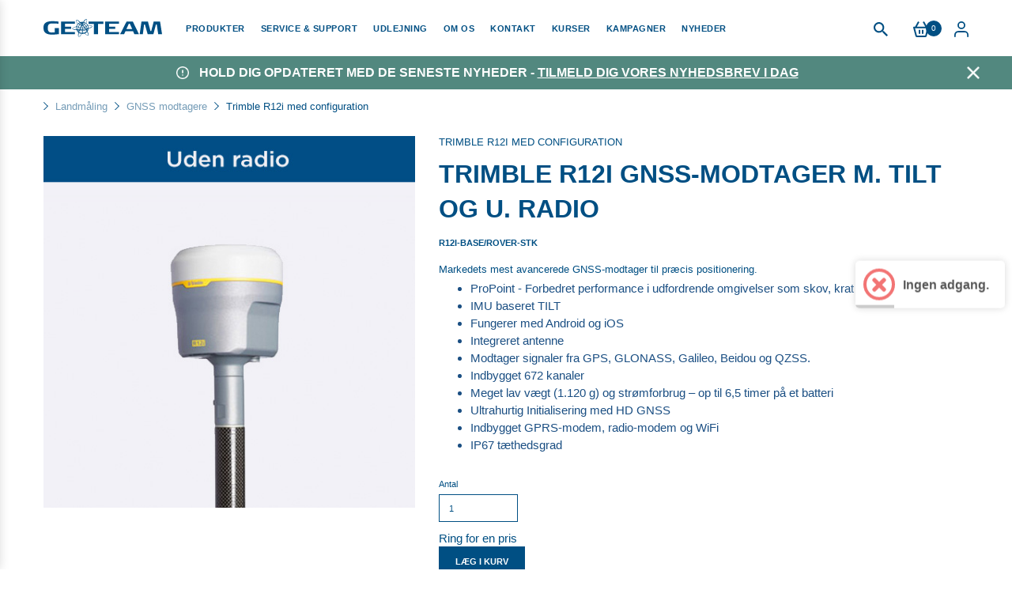

--- FILE ---
content_type: text/html; charset=UTF-8
request_url: https://www.geoteam.dk/produkt/94/Trimble-R12i-med-configuration
body_size: 25750
content:
<!DOCTYPE html>
<html lang="dk">
<head>
    <meta charset="utf-8">
                            <meta name="robots" content="noindex">
                        <title>Trimble R12i GNSS-modtager m. tilt,  u. radio</title>
        <meta http-equiv="Content-Type" content="text/html; charset=UTF-8">
        <meta name="viewport" content="width=device-width, initial-scale=1.0, maximum-scale=1.0, user-scalable=0"/>
        <meta name="keywords" content="landmålingsudstyr, landmålerudstyr, udstyr landmåling, landmåler udstyr, batteri, letvægt, GNSS-modtager, hardware, gnss, landmåling, kuffert, lader, GPS, trimble">
        <meta name="description" content="Vi forhandler, servicerer og udlejer udstyr fra Trimble til landmåling og tilbyder stabilt og nøjagtigt GPSnet, der er godkendt af SDFI til matrikulære formål.">
    
    <!-- Google tag (gtag.js) -->
<script async src="https://www.googletagmanager.com/gtag/js?id=G-B78P7HFE0V"></script>
<script>
  window.dataLayer = window.dataLayer || [];
  function gtag(){dataLayer.push(arguments);}
  gtag('js', new Date());

  gtag('config', 'G-B78P7HFE0V');
</script>
<!-- Google Tag Manager -->
<script>(function(w,d,s,l,i){w[l]=w[l]||[];w[l].push({'gtm.start':
new Date().getTime(),event:'gtm.js'});var f=d.getElementsByTagName(s)[0],
j=d.createElement(s),dl=l!='dataLayer'?'&l='+l:'';j.async=true;j.src=
'https://www.googletagmanager.com/gtm.js?id='+i+dl;f.parentNode.insertBefore(j,f);
})(window,document,'script','dataLayer','GTM-T652N2G');</script>
<!-- End Google Tag Manager -->
<!-- Start of HubSpot Embed Code -->
<script type="text/javascript" id="hs-script-loader" async defer src="//js-eu1.hs-scripts.com/143236161.js"></script>
<!-- End of HubSpot Embed Code -->
    <link rel="shortcut icon" href="https://www.geoteam.dk/assets/img/favicon.png" type="image/x-icon">
    <link rel="stylesheet" href="https://www.geoteam.dk/assets/css/bootstrap.min.css">
    <link rel="stylesheet" href="https://cdnjs.cloudflare.com/ajax/libs/font-awesome/4.7.0/css/font-awesome.min.css">
    <link rel="stylesheet" href="https://www.geoteam.dk/assets/css/owl.carousel.min.css">
    <link rel="stylesheet" href="https://cdnjs.cloudflare.com/ajax/libs/animate.css/3.7.0/animate.min.css">
    <link rel="stylesheet" href="https://www.geoteam.dk/assets/css/custom-select.css">
    <link rel="stylesheet" href="https://www.geoteam.dk/assets/css/style.css">
    <link rel="stylesheet" href="https://www.geoteam.dk/assets/css/ma5-menu.min.css">
    <link rel="stylesheet" href="https://www.geoteam.dk/assets/css/responsive.css">
    <link rel="stylesheet" href="https://www.geoteam.dk/assets/css/custom-style.css">
    <link rel="stylesheet" href="https://cdn.datatables.net/1.13.1/css/dataTables.bootstrap5.min.css">
    <link rel="stylesheet" href="https://cdn.datatables.net/responsive/2.4.0/css/responsive.bootstrap5.min.css">
    <script src="https://www.geoteam.dk/assets/js/jquery.min.js"></script>
</head>
<style>
    body {
        touch-action: manipulation;
    }
</style>
<body>

<!-- overlay_menubg -->
<div class="overlay_menubg">
    <div class="menuClose">
        <img src="https://www.geoteam.dk/assets/img/close.png" alt="Geoteam Close" title="close">
    </div>
</div>
<!-- /overlay_menubg -->
<header class="">  <!-- header home-header -->
    <div class="container-fluid">
        <div class="search-desktop">
            <form action="https://www.geoteam.dk/search-produkt" method="get" autocomplete="off">
                <input class="search-des searchright" id="searchKey" type="search" name="name"
                       placeholder="Skriv for at søge">
                <label class="search-label" for="searchKey"><img src="https://www.geoteam.dk/assets/img/search.png"
                                                                 alt="GeoTeam search"></label>
            </form>
        </div>
        <div class="row align-items-center">
            <div class="col-md-9 col-sm-8 col-7 mb-12">
                <div class="nav-section">
                    <div class="logo">
                        <a href="https://www.geoteam.dk">
                            <img src="https://www.geoteam.dk/assets/img/logo.svg" class="logo-def" alt="Geoteam Logo">
                            <img src="https://www.geoteam.dk/assets/img/logo-icon.svg" class="logo-icon" alt="Geoteam Logo">
                        </a>
                    </div>
                    <div class="custom_menubar mobile-hide">
                        <nav class="navbar-custom">
                            <ul class="navbar-menu">
                                <li class="dropdown ">
                                    <a class="dropdown-toggle" href="javascript:;"
                                       id="navbarDropdownMenuLink" data-toggle="dropdown" aria-haspopup="true"
                                       aria-expanded="false">
                                        Produkter
                                    </a>
                                    <ul class="dropdown-menu" aria-labelledby="navbarDropdownMenuLink">
                                                                                <li class="dropdown-submenu">
                                                                                        <a href="https://www.geoteam.dk/produktkategori/Landmåling">Landmåling</a>
                                            
                                            <ul class="dropdown-menu">
                                                                                                <li>
                                                    <a href="https://www.geoteam.dk/produkttype/Landmåling/GNSS-modtagere"> GNSS-modtagere </a>
                                                </li>
                                                                                                <li>
                                                    <a href="https://www.geoteam.dk/produkttype/landmåling/controllere"> Controllere </a>
                                                </li>
                                                                                                <li>
                                                    <a href="https://www.geoteam.dk/produkttype/landmaling/Laserscanning"> Laserscanning </a>
                                                </li>
                                                                                                <li>
                                                    <a href="https://www.geoteam.dk/produkttype/landmaling/Totalstationer"> Totalstationer </a>
                                                </li>
                                                                                                <li>
                                                    <a href="https://www.geoteam.dk/produkttype/landmåling/software"> Software </a>
                                                </li>
                                                                                                <li>
                                                    <a href="https://www.geoteam.dk/produkttype/landmåling/garantier"> Garantier </a>
                                                </li>
                                                                                                <li>
                                                    <a href="https://www.geoteam.dk/produkttype/Landm%C3%A5ling/GNSS-Catalyst"> GNSS Catalyst </a>
                                                </li>
                                                                                                <li>
                                                    <a href="https://www.geoteam.dk/produkttype/Referencenet/Referencenet-til-landm%C3%A5ling"> Referencenet til landmåling </a>
                                                </li>
                                                                                                <li>
                                                    <a href="https://www.geoteam.dk/produkttype/Landm%C3%A5ling/Tilbeh%C3%B8r"> Tilbehør landmåling </a>
                                                </li>
                                                                                                <li>
                                                    <a href="https://www.geoteam.dk/produkttype/Landmåling/RAM-Mounts"> RAM Mounts </a>
                                                </li>
                                                                                                <li>
                                                    <a href="https://www.geoteam.dk/produkttype/Landmåling/Baneopmåling"> Baneopmåling </a>
                                                </li>
                                                                                                <li>
                                                    <a href="https://www.geoteam.dk/droner-landmaaling"> Droner til landmåling </a>
                                                </li>
                                                                                                <li>
                                                    <a href="https://www.geoteam.dk/produkttype/landmaling/Outlet"> Outlet </a>
                                                </li>
                                                                                            </ul>
                                        </li>
                                                                                <li class="dropdown-submenu">
                                                                                        <a href="https://www.geoteam.dk/produktkategori/landbrug">Præcisionslandbrug</a>
                                            
                                            <ul class="dropdown-menu">
                                                                                                <li>
                                                    <a href="https://www.geoteam.dk/produkttype/landbrug/Autostyring"> Autostyring </a>
                                                </li>
                                                                                                <li>
                                                    <a href="https://www.geoteam.dk/produkttype/landbrug/Redskabsstyring"> Redskabsstyring </a>
                                                </li>
                                                                                                <li>
                                                    <a href="https://www.geoteam.dk/produkttype/landbrug/Software-til-landbrug"> Software til landbrug </a>
                                                </li>
                                                                                                <li>
                                                    <a href="https://www.geoteam.dk/produkttype/landbrug/Dræning"> Dræning </a>
                                                </li>
                                                                                                <li>
                                                    <a href="https://www.geoteam.dk/produkttype/landbrug/kornanalyse"> Kornanalyse </a>
                                                </li>
                                                                                                <li>
                                                    <a href="https://www.geoteam.dk/produkt/landbrug/Plovstyring/371/geoplough-x-display-only"> Plovstyring </a>
                                                </li>
                                                                                                <li>
                                                    <a href="https://www.geoteam.dk/produkttype/landbrug/Kamera"> Kamera </a>
                                                </li>
                                                                                                <li>
                                                    <a href="https://www.geoteam.dk/produkt/landbrug/Support-og-garantier/107/geoteam-plus-abonnement-1-ar"> Support </a>
                                                </li>
                                                                                                <li>
                                                    <a href="https://www.geoteam.dk/produkttype/landbrug/Spotsprøjtning"> Spotsprøjtning </a>
                                                </li>
                                                                                                <li>
                                                    <a href="https://www.geoteam.dk/produkttype/Referencenet/Referencenet-til-landbrug"> Referencenet </a>
                                                </li>
                                                                                                <li>
                                                    <a href="https://www.geoteam.dk/produkttype/landbrug/TIlbeh%C3%B8r-fra-PTx-Trimble"> Tilbehør fra PTx Trimble </a>
                                                </li>
                                                                                                <li>
                                                    <a href="https://www.geoteam.dk/produkttype/landbrug/RAM-Mounts"> RAM Mounts </a>
                                                </li>
                                                                                                <li>
                                                    <a href="https://www.geoteam.dk/droner-landbrug"> Droner til landbrug </a>
                                                </li>
                                                                                                <li>
                                                    <a href="https://www.geoteam.dk/produkttype/Landbrug/Outlet-AG"> Outlet AG </a>
                                                </li>
                                                                                            </ul>
                                        </li>
                                                                                <li class="dropdown-submenu">
                                                                                        <a href="https://www.geoteam.dk/produkter/gpsnetdk">Referencenet</a>
                                            
                                            <ul class="dropdown-menu">
                                                                                                <li>
                                                    <a href="https://www.geoteam.dk/produkt/Referencenet/620/gpsnet-til-landmalingsudstyr"> GPSnet til landmåling </a>
                                                </li>
                                                                                                <li>
                                                    <a href="https://www.geoteam.dk/produkttype/Referencenet/Referencenet-til-landbrug"> Referencenet til præcisionslandbrug </a>
                                                </li>
                                                                                                <li>
                                                    <a href="https://www.geoteam.dk/produkt/Referencenet/622/gpsnet-til-entreprenorer"> GPSnet til entreprenører </a>
                                                </li>
                                                                                                <li>
                                                    <a href="https://www.geoteam.dk/produkt/Referencenet/598/gpsnet-forskning-udvikling-web-stk"> GPSnet til forskning og udvikling </a>
                                                </li>
                                                                                                <li>
                                                    <a href="https://www.geoteam.dk/produkt/Referencenet/729/korttidslogin"> GPSnet korttidslogin </a>
                                                </li>
                                                                                                <li>
                                                    <a href="https://www.geoteam.dk/produkt/Referencenet/623/gpsnet-til-droner"> GPSnet til droner </a>
                                                </li>
                                                                                            </ul>
                                        </li>
                                                                                <li class="dropdown-submenu">
                                                                                        <a href="https://www.geoteam.dk/produktkategori/droner">Droner</a>
                                            
                                            <ul class="dropdown-menu">
                                                                                                <li>
                                                    <a href="https://www.geoteam.dk/produktkategori/droner"> Droner </a>
                                                </li>
                                                                                                <li>
                                                    <a href="https://www.geoteam.dk/produkttype/droner/Tilbeh%C3%B8r-til-droner"> Tilbehør til droner </a>
                                                </li>
                                                                                                <li>
                                                    <a href="https://www.geoteam.dk/produkttype/Referencenet/GPSnet-til-droner"> GPSnet til droner </a>
                                                </li>
                                                                                                <li>
                                                    <a href="https://www.geoteam.dk/produkttype/droner/Software-til-droner"> Software til droner </a>
                                                </li>
                                                                                                <li>
                                                    <a href="https://www.geoteam.dk/produkttype/droner/Drone-Undervisning"> Drone undervisning </a>
                                                </li>
                                                                                                <li>
                                                    <a href="https://www.geoteam.dk/droner-landbrug"> Droner til landbrug </a>
                                                </li>
                                                                                                <li>
                                                    <a href="https://www.geoteam.dk/produkttype/Droner/Outlet-Droner"> Outlet Droner </a>
                                                </li>
                                                                                            </ul>
                                        </li>
                                                                            </ul>
                                </li>
                                                                <li class="">
                                    <a href="https://www.geoteam.dk/service-support-forside">Service &amp; Support</a>
                                </li>
                                                                <li class="">
                                    <a href="https://www.geoteam.dk/udlejning">Udlejning</a>
                                </li>
                                                                <li class="dropdown ">
                                    <a href="//"
                                       id="navbarDropdownMenuLink1" data-toggle="dropdown" aria-haspopup="true"
                                       aria-expanded="false">
                                        Om os
                                    </a>

                                    <ul class="dropdown-menu kontact-dropdown"
                                        aria-labelledby="navbarDropdownMenuLink1">
                                                                                <li>
                                            <a href="https://www.geoteam.dk/om-geoteam">Om Geoteam</a>
                                        </li>
                                                                                <li>
                                            <a href="https://www.geoteam.dk/karriere">Ledige stillinger</a>
                                        </li>
                                                                                <li>
                                            <a href="https://www.geoteam.dk/moed-landmaaling">Mød Landmålingsteamet</a>
                                        </li>
                                                                                <li>
                                            <a href="https://www.geoteam.dk/moed-landbrug">Mød Landbrugsteamet</a>
                                        </li>
                                                                                <li>
                                            <a href="https://www.geoteam.dk/moed-droneteamet">Mød Droneteamet</a>
                                        </li>
                                                                                <li>
                                            <a href="https://www.geoteam.dk/forretningsbetingelser">Forretningsbetingelser</a>
                                        </li>
                                                                                <li>
                                            <a href="https://www.geoteam.dk/fakturering-og-betaling">Fakturering og betaling</a>
                                        </li>
                                                                            </ul>
                                </li>

                                                                <li class="">
                                    <a href="https://www.geoteam.dk/kontakt">Kontakt</a>
                                </li>
                                                                <li class="dropdown ">
                                    <a href="//"
                                       id="navbarDropdownMenuLink1" data-toggle="dropdown" aria-haspopup="true"
                                       aria-expanded="false">
                                        Kurser
                                    </a>

                                    <ul class="dropdown-menu kontact-dropdown"
                                        aria-labelledby="navbarDropdownMenuLink1">
                                                                                <li>
                                            <a href="https://www.geoteam.dk/kalender/kurser-landmaalerudstyr">Kurser landmåling</a>
                                        </li>
                                                                                <li>
                                            <a href="https://www.geoteam.dk/kurser-landmaend">Kurser præcisionslandbrug</a>
                                        </li>
                                                                                <li>
                                            <a href="https://www.geoteam.dk/dronekurser">Kurser droner</a>
                                        </li>
                                                                            </ul>
                                </li>

                                                                <li class="dropdown ">
                                    <a href="//kampagner"
                                       id="navbarDropdownMenuLink1" data-toggle="dropdown" aria-haspopup="true"
                                       aria-expanded="false">
                                        Kampagner
                                    </a>

                                    <ul class="dropdown-menu kontact-dropdown"
                                        aria-labelledby="navbarDropdownMenuLink1">
                                                                                <li>
                                            <a href="https://www.geoteam.dk/kampagner_landmaaling">Kampagner til landmåling</a>
                                        </li>
                                                                                <li>
                                            <a href="https://www.geoteam.dk/kampagner_praecisionslandbrug">Kampagner til præcisionslandbrug</a>
                                        </li>
                                                                            </ul>
                                </li>

                                                                <li class="dropdown ">
                                    <a href="//nyheder"
                                       id="navbarDropdownMenuLink1" data-toggle="dropdown" aria-haspopup="true"
                                       aria-expanded="false">
                                        Nyheder
                                    </a>

                                    <ul class="dropdown-menu kontact-dropdown"
                                        aria-labelledby="navbarDropdownMenuLink1">
                                                                                <li>
                                            <a href="https://www.geoteam.dk/seneste-nyt">Seneste nyt</a>
                                        </li>
                                                                                <li>
                                            <a href="https://www.geoteam.dk/nyhedsbrev-landmaaling">Nyhedsbrev Landmåling</a>
                                        </li>
                                                                                <li>
                                            <a href="https://www.geoteam.dk/nyhedsbrev-landbrug">Nyhedsbrev Landbrug</a>
                                        </li>
                                                                                <li>
                                            <a href="https://www.geoteam.dk/nyhedsbrev-droner">Nyhedsbrev Droner</a>
                                        </li>
                                                                            </ul>
                                </li>

                                                            </ul>
                        </nav>


                    </div>

                </div>
            </div>

            <div class="col-md-3 col-sm-4 col-5 mb-12">
                <!-- right-header -->
                <div class="right-header">
                    <ul>
                        <li class="search-icon mobile_hide">
                            <div class="search-container">
                                <form action="https://www.geoteam.dk/search-produkt" method="get" autocomplete="off">
                                    <input class="search expandright searchright" id="searchright" type="search"
                                           name="name"
                                           placeholder="Skriv for at søge" autocomplete="off">
                                    <label class="button searchbutton" for="searchright"><img
                                            src="https://www.geoteam.dk/assets/img/icon/Icon-search.svg"
                                            alt="Geoteam search icon"></label>
                                </form>
                            </div>
                        </li>
                        <li class="basket-icon"><a href="javascript:void(0);"><img
                                    src="https://www.geoteam.dk/assets/img/icon/Icon-basket.svg" alt="Geoteam basket icon">
                                <span>0</span></a></li>
                        <li class="acuser-icon"><a href="javascript:;"><img
                                    src="https://www.geoteam.dk/assets/img/icon/Icon-user.svg" alt="Geoteam user icon"></a></li>
                    </ul>
                </div><!-- /right-header -->
            </div>
        </div>
    </div>

    <!-- mobile-menu -->
    <div class="mobile-menu">
        <!-- mobile menu toggle button start -->
        <button class="ma5menu__toggle" type="button">
            <span class="ma5menu__icon-toggle"><i class="fa fa-bars"></i></span> <span
                class="ma5menu__sr-only">Menu</span>
        </button>

        <!-- mobile menu toggle button end -->
        <div style="display: none;">
            <!-- source for mobile menu start -->
            <ul class="site-menu">
                <li>
                    <a href="#">Produkter</a>
                    <ul>
                                                <li><a href="#">Landmåling</a>
                            <ul>
                                                                <li>
                                    <a href="https://www.geoteam.dk/produkttype/Landmåling/GNSS-modtagere">GNSS-modtagere</a>
                                </li>

                                                                <li>
                                    <a href="https://www.geoteam.dk/produkttype/landmåling/controllere">Controllere</a>
                                </li>

                                                                <li>
                                    <a href="https://www.geoteam.dk/produkttype/landmaling/Laserscanning">Laserscanning</a>
                                </li>

                                                                <li>
                                    <a href="https://www.geoteam.dk/produkttype/landmaling/Totalstationer">Totalstationer</a>
                                </li>

                                                                <li>
                                    <a href="https://www.geoteam.dk/produkttype/landmåling/software">Software</a>
                                </li>

                                                                <li>
                                    <a href="https://www.geoteam.dk/produkttype/landmåling/garantier">Garantier</a>
                                </li>

                                                                <li>
                                    <a href="https://www.geoteam.dk/produkttype/Landm%C3%A5ling/GNSS-Catalyst">GNSS Catalyst</a>
                                </li>

                                                                <li>
                                    <a href="https://www.geoteam.dk/produkttype/Referencenet/Referencenet-til-landm%C3%A5ling">Referencenet til landmåling</a>
                                </li>

                                                                <li>
                                    <a href="https://www.geoteam.dk/produkttype/Landm%C3%A5ling/Tilbeh%C3%B8r">Tilbehør landmåling</a>
                                </li>

                                                                <li>
                                    <a href="https://www.geoteam.dk/produkttype/Landmåling/RAM-Mounts">RAM Mounts</a>
                                </li>

                                                                <li>
                                    <a href="https://www.geoteam.dk/produkttype/Landmåling/Baneopmåling">Baneopmåling</a>
                                </li>

                                                                <li>
                                    <a href="https://www.geoteam.dk/droner-landmaaling">Droner til landmåling</a>
                                </li>

                                                                <li>
                                    <a href="https://www.geoteam.dk/produkttype/landmaling/Outlet">Outlet</a>
                                </li>

                                                            </ul>
                        </li>
                                                <li><a href="#">Præcisionslandbrug</a>
                            <ul>
                                                                <li>
                                    <a href="https://www.geoteam.dk/produkttype/landbrug/Autostyring">Autostyring</a>
                                </li>

                                                                <li>
                                    <a href="https://www.geoteam.dk/produkttype/landbrug/Redskabsstyring">Redskabsstyring</a>
                                </li>

                                                                <li>
                                    <a href="https://www.geoteam.dk/produkttype/landbrug/Software-til-landbrug">Software til landbrug</a>
                                </li>

                                                                <li>
                                    <a href="https://www.geoteam.dk/produkttype/landbrug/Dræning">Dræning</a>
                                </li>

                                                                <li>
                                    <a href="https://www.geoteam.dk/produkttype/landbrug/kornanalyse">Kornanalyse</a>
                                </li>

                                                                <li>
                                    <a href="https://www.geoteam.dk/produkt/landbrug/Plovstyring/371/geoplough-x-display-only">Plovstyring</a>
                                </li>

                                                                <li>
                                    <a href="https://www.geoteam.dk/produkttype/landbrug/Kamera">Kamera</a>
                                </li>

                                                                <li>
                                    <a href="https://www.geoteam.dk/produkt/landbrug/Support-og-garantier/107/geoteam-plus-abonnement-1-ar">Support</a>
                                </li>

                                                                <li>
                                    <a href="https://www.geoteam.dk/produkttype/landbrug/Spotsprøjtning">Spotsprøjtning</a>
                                </li>

                                                                <li>
                                    <a href="https://www.geoteam.dk/produkttype/Referencenet/Referencenet-til-landbrug">Referencenet</a>
                                </li>

                                                                <li>
                                    <a href="https://www.geoteam.dk/produkttype/landbrug/TIlbeh%C3%B8r-fra-PTx-Trimble">Tilbehør fra PTx Trimble</a>
                                </li>

                                                                <li>
                                    <a href="https://www.geoteam.dk/produkttype/landbrug/RAM-Mounts">RAM Mounts</a>
                                </li>

                                                                <li>
                                    <a href="https://www.geoteam.dk/droner-landbrug">Droner til landbrug</a>
                                </li>

                                                                <li>
                                    <a href="https://www.geoteam.dk/produkttype/Landbrug/Outlet-AG">Outlet AG</a>
                                </li>

                                                            </ul>
                        </li>
                                                <li><a href="#">Referencenet</a>
                            <ul>
                                                                <li>
                                    <a href="https://www.geoteam.dk/produkt/Referencenet/620/gpsnet-til-landmalingsudstyr">GPSnet til landmåling</a>
                                </li>

                                                                <li>
                                    <a href="https://www.geoteam.dk/produkttype/Referencenet/Referencenet-til-landbrug">Referencenet til præcisionslandbrug</a>
                                </li>

                                                                <li>
                                    <a href="https://www.geoteam.dk/produkt/Referencenet/622/gpsnet-til-entreprenorer">GPSnet til entreprenører</a>
                                </li>

                                                                <li>
                                    <a href="https://www.geoteam.dk/produkt/Referencenet/598/gpsnet-forskning-udvikling-web-stk">GPSnet til forskning og udvikling</a>
                                </li>

                                                                <li>
                                    <a href="https://www.geoteam.dk/produkt/Referencenet/729/korttidslogin">GPSnet korttidslogin</a>
                                </li>

                                                                <li>
                                    <a href="https://www.geoteam.dk/produkt/Referencenet/623/gpsnet-til-droner">GPSnet til droner</a>
                                </li>

                                                            </ul>
                        </li>
                                                <li><a href="#">Droner</a>
                            <ul>
                                                                <li>
                                    <a href="https://www.geoteam.dk/produktkategori/droner">Droner</a>
                                </li>

                                                                <li>
                                    <a href="https://www.geoteam.dk/produkttype/droner/Tilbeh%C3%B8r-til-droner">Tilbehør til droner</a>
                                </li>

                                                                <li>
                                    <a href="https://www.geoteam.dk/produkttype/Referencenet/GPSnet-til-droner">GPSnet til droner</a>
                                </li>

                                                                <li>
                                    <a href="https://www.geoteam.dk/produkttype/droner/Software-til-droner">Software til droner</a>
                                </li>

                                                                <li>
                                    <a href="https://www.geoteam.dk/produkttype/droner/Drone-Undervisning">Drone undervisning</a>
                                </li>

                                                                <li>
                                    <a href="https://www.geoteam.dk/droner-landbrug">Droner til landbrug</a>
                                </li>

                                                                <li>
                                    <a href="https://www.geoteam.dk/produkttype/Droner/Outlet-Droner">Outlet Droner</a>
                                </li>

                                                            </ul>
                        </li>
                                            </ul>
                </li>
                                <li>
                    <a href="https://www.geoteam.dk/service-support-forside">Service & Support</a>
                </li>
                                <li>
                    <a href="https://www.geoteam.dk/udlejning">Udlejning</a>
                </li>
                                <li>
                    <a href="#">Om os</a>
                    <ul>
                                                <li>
                            <a href="https://www.geoteam.dk/om-geoteam"> Om Geoteam</a>
                        </li>
                                                <li>
                            <a href="https://www.geoteam.dk/karriere"> Ledige stillinger</a>
                        </li>
                                                <li>
                            <a href="https://www.geoteam.dk/moed-landmaaling"> Mød Landmålingsteamet</a>
                        </li>
                                                <li>
                            <a href="https://www.geoteam.dk/moed-landbrug"> Mød Landbrugsteamet</a>
                        </li>
                                                <li>
                            <a href="https://www.geoteam.dk/moed-droneteamet"> Mød Droneteamet</a>
                        </li>
                                                <li>
                            <a href="https://www.geoteam.dk/forretningsbetingelser"> Forretningsbetingelser</a>
                        </li>
                                                <li>
                            <a href="https://www.geoteam.dk/fakturering-og-betaling"> Fakturering og betaling</a>
                        </li>
                                            </ul>
                </li>
                                <li>
                    <a href="https://www.geoteam.dk/kontakt">Kontakt</a>
                </li>
                                <li>
                    <a href="#">Kurser</a>
                    <ul>
                                                <li>
                            <a href="https://www.geoteam.dk/kalender/kurser-landmaalerudstyr"> Kurser landmåling</a>
                        </li>
                                                <li>
                            <a href="https://www.geoteam.dk/kurser-landmaend"> Kurser præcisionslandbrug</a>
                        </li>
                                                <li>
                            <a href="https://www.geoteam.dk/dronekurser"> Kurser droner</a>
                        </li>
                                            </ul>
                </li>
                                <li>
                    <a href="#">Kampagner</a>
                    <ul>
                                                <li>
                            <a href="https://www.geoteam.dk/kampagner_landmaaling"> Kampagner til landmåling</a>
                        </li>
                                                <li>
                            <a href="https://www.geoteam.dk/kampagner_praecisionslandbrug"> Kampagner til præcisionslandbrug</a>
                        </li>
                                            </ul>
                </li>
                                <li>
                    <a href="#">Nyheder</a>
                    <ul>
                                                <li>
                            <a href="https://www.geoteam.dk/seneste-nyt"> Seneste nyt</a>
                        </li>
                                                <li>
                            <a href="https://www.geoteam.dk/nyhedsbrev-landmaaling"> Nyhedsbrev Landmåling</a>
                        </li>
                                                <li>
                            <a href="https://www.geoteam.dk/nyhedsbrev-landbrug"> Nyhedsbrev Landbrug</a>
                        </li>
                                                <li>
                            <a href="https://www.geoteam.dk/nyhedsbrev-droner"> Nyhedsbrev Droner</a>
                        </li>
                                            </ul>
                </li>
                            </ul>
            <!-- source for mobile menu end -->
        </div>
    </div> <!-- /mobile-menu -->

</header>
<div class="alert alert-custom  bg-red alert-dismissible fade show" style="background-color: #52887F !important; border-color: #52887F !important;">
    <div class="alert_empty"></div>
    <div class="alt_cont">
        <img src="https://www.geoteam.dk/assets/img/info.png" alt="GeoTeam info" title="info"
             class="img-fluid infoicon">
        <span><p><strong><span style="font-size:16px"><span style="font-family:Arial,Helvetica,sans-serif"><a href="https://share-eu1.hsforms.com/22EGQFVcvTGOtfaH_MLlKfQ2da1q9" target="_blank"><span style="color:#ffffff">HOLD DIG OPDATERET MED DE SENESTE NYHEDER - <u>TILMELD DIG VORES NYHEDSBREV I DAG</u></span></a></span></span></strong></p></span>
    </div>
    <button type="button" class="close" data-dismiss="alert"><img src="https://www.geoteam.dk/assets/img/close-pop.png"
                                                                  alt="Close" title="close"
                                                                  class="img-fluid closeicon">
    </button>
</div>

<!-- search-overlay -->
<div class="search-overlay d-none">
    <div class="se_loader" id="searchLoader" style="display: none;">
        <div class="lds-spinner">
            <div></div>
            <div></div>
            <div></div>
            <div></div>
            <div></div>
            <div></div>
            <div></div>
            <div></div>
            <div></div>
            <div></div>
            <div></div>
            <div></div>
        </div>
    </div>
    <div class="search-outpup">
        <div class="produkter">
            <h3>Produkter <span id="checkCounting">0 </span> <span> af</span> <span id="modelResultCount">0</span></h3>
            <a href="#" class="seeAll">Se alle</a>
        </div>

        <div class="pro_scroll">
            <div id="searchData"></div>
            <div class="produkter">
                <h3>Vejledninger <span id="contentCounting">0</span> <span> af</span> <span
                        id="modelContentResultCount">0</span></h3>
                <a href="#" class="seeAll">Se alle</a>
            </div>
            <div id="searchDoc"></div>

            <div id="pageData"></div>
            <div class="produkter">
                <h3>Sider <span id="checkPageCounting">0</span> <span> af</span> <span
                        id="modelPageResultCount">0</span></h3>
                <a href="#" class="seeAll">Se alle</a>
            </div>
            <div id="searchPage"></div>
        </div>

    </div>

    <div class="footer_search">
        <a href="#" class="alle-resultater">Se alle resultater</a>
    </div>
</div> <!-- /search-overlay -->

<!-- basket-box -->

<div class="basket-box d-none" id="appendBasketBox">

    <div class="media-sec">
        <div class="text-center kurven"><h6 class="noData"> Kurven er tom</h6></div>    </div>
    <div class="totle-price">
        <ul>
                        <li></li>
        </ul>
    </div>
        <a href="javascript:;" class="btn checkout-btn">Gå til kurv</a>
    </div>

<!-- /basket-box -->

<!------ Sign out section ------>

<div class="userBox-section d-none">
    <ul>
                <li><a href="https://www.geoteam.dk/login-register">Log ind</a></li>
            </ul>
</div>

<!-- preloader area start -->
<div id="pre-loader" class="d-none">
    <div class="pre-loader">
        <img src="https://www.geoteam.dk/assets/img/shopping-cart-shopping.gif" alt="cart" title="cart"
             style="margin: 0px auto;">
    </div>
</div>
<!-- preloader area end -->
    <style>
        .left-section .form-sec {
            padding: 10px;
        }

        .left-section .form-sec .form-group {
            margin-bottom: 10px;
            width: 100%;
        }
        .active-product {
            border:2px solid #035084;
        }
        .noactive-product {
            border:2px solid #f2f1f7;
        }
        .product-price {
            margin-top: 10px !important;
        }
        .product-details-box .product-desc p {
            margin-bottom: 4px;
        }
        .handle-product-height{
            position: relative !important;
        }
        .pro-description-textarea {
            text-transform: initial;
            font-size: 14px;
        }
        .pro-description-textarea p {
            width: 100%;
            line-height: 1.45;
            padding: 0;
            margin-bottom: 16px;
        }
        .d-block {
            display: block;
        }
    </style>
    <section>
        <div class="product-sec produkter-section produkt-type produkt">
            <div class="container-fluid">
                <div class="product-heading">
                    <ul>
                        <!-- <li><a href="https://www.geoteam.dk/search-produkt">Produkter</a></li> -->

                                                                        <li><a href="javascript:void(0);"><img src="https://www.geoteam.dk/assets/img/icon/Arrow-left.svg"></a> </li>
                        <li>
                            <a href="https://www.geoteam.dk/produktkategori/Landm%C3%A5ling">Landmåling</a>
                        </li>
                        <li><a href="javascript:void(0);"><img src="https://www.geoteam.dk/assets/img/icon/Arrow-left.svg"></a>
                        </li>
                        <li>
                            <a href="https://www.geoteam.dk/produkttype/Landm%C3%A5ling/GNSS-modtagere">GNSS modtagere</a>
                        </li>

                        
                                                                        <li><a href="javascript:void(0);"><img src="https://www.geoteam.dk/assets/img/icon/Arrow-left.svg"></a> </li>
                        <li> Trimble R12i med configuration </li>

                    </ul>
                </div>
                <div class="row">

                    <div class="col-md-5">
                        <div class="product-zoom-slide">
                            <div class="img-products">

                                <div class="owl-carousel owl-theme big" id="big">
                                                                                                                <div class="item">
                                            <img data-target="#myImgShow" data-toggle="modal"
                                                 class="img-responsive" data-lightbox="gallery"
                                                 src="https://www.geoteam.dk/pagebuilder/uploads/1676548590166446/Trimble-R12i-tilt-regweb.jpg" title="R12i u. radio R12I-BASE/ROVER-STK"
                                                 alt="R12i u. radio R12I-BASE/ROVER-STK"/>
                                        </div>
                                    
                                                                    </div>
                                <div class="dummy-text d-none">
                                    <p>Flatrate</p>
                                </div>
                                <div class="owl-carousel owl-theme" id="thumbs">

                                </div>
                            </div>
                        </div>
                    </div>


                    <div class="col-md-7">
                        
                        <div class="product-details-box">
                            <h3>Trimble R12i med configuration</h3>
                            <h1><b><p>Trimble R12i GNSS-modtager m. tilt og u. radio</p></b></h1>
                            <h5 class="mb-2"><b>R12I-BASE/ROVER-STK</b></h5>
                             <!---------------------------------------------------->
                            <!-- #58286, Webshop - Beskrivelse på VAR-produkter. -->
                            <!----------------------------------------------------->
                                                        <!--------------------------------------------------------->
                            <!----------- End Beskrivelse på VAR-produkter ------------>
                            <!--------------------------------------------------------->
                            <div class="product-desc">
                                <p><p>Markedets mest avancerede GNSS-modtager til præcis positionering.</p><ul><li>ProPoint - Forbedret performance i udfordrende omgivelser som skov, krat og tæt bebyggelse</li><li>IMU baseret TILT</li><li>Fungerer med Android og iOS</li><li>Integreret antenne</li><li>Modtager signaler fra GPS, GLONASS, Galileo, Beidou og QZSS.</li><li>Indbygget 672 kanaler&nbsp;</li><li>Meget lav vægt (1.120 g) og strømforbrug – op til 6,5 timer på et batteri</li><li>Ultrahurtig Initialisering med HD GNSS</li><li>Indbygget GPRS-modem, radio-modem og WiFi</li><li>IP67 tæthedsgrad</li></ul></p>
                            </div>
                            <div class="">
                                <div class="qty-input">
                                    <label for="antal">Antal</label>
                                    <input type="number" name="antal" id="antal" value="1">
                                </div>
                            </div>
                            <div class="product-price">
                                                        <h4>Ring for en pris</h4>
                            <!--p> ekskl. moms pr. år</p-->
                                                            <div class="product__btn ">
                                    <div class="">

                                                                                    <button class="price-btn 94"
                                                onclick="addCart('94')"
                                                id="R12I-BASE/ROVER-STK">Læg i kurv
                                        </button>
                                                                            </div>
                                    <h5>                                    </h5>
                                </div>
                            </div>


                        </div>
                                            </div>
                </div>
            </div>
        </div>
    </section>

    <!-- ============Model COde Start============= -->
    <div class="modal fade" id="myImgShow" role="dialog" style="z-index: 9999999">
        <div class="modal-dialog  modal-imgshow modal-dialog-centered">
            <div class="modal-content">
                <div class="modal-body">
                    <div class="close" data-dismiss="modal">
                        <img alt="Close" title="close" class="img-responsive" src="https://www.geoteam.dk/assets/img/close-pop.png"
                             style="height: auto !important;">
                    </div>
                    <div class="owl-carousel owl-theme big" id="big-popup" id="">
                                                                                                                        <div class='zoom item ex3' id='ex30'>

                                        <img class="img-responsive target" data-lightbox="gallery"
                                             src="https://www.geoteam.dk/pagebuilder/uploads/1676548590166446/Trimble-R12i-tilt-regweb.jpg" title="R12i u. radio R12I-BASE/ROVER-STK"
                                             alt="R12i u. radio R12I-BASE/ROVER-STK"/>
                                    </div>
                                                                                                        </div>
                </div>
            </div>
        </div>
    </div>
    <!-- ============Model Code End============= -->

    <!-- ================Description Section Code Start==================== -->
    <section>
        <div class="description-section">
            <div class="container-fluid">
                <div class="row">
                    <div class="col-md-12">
                        <div class="accordion-bral">
                                                    <!----- Specifikationer   ------------>
                                                            <div class="accordian-box">
                                    <input class="ac-input" id="ac-1" name="accordion-1" type="checkbox"/>
                                    <label class="ac-label toggle-btn" for="ac-1">
                                        <span class="arrow"></span>Specifikationer</label>
                                    <div class="article ac-content">
                                        <div class="content-aa pt-0">
                                            <ul><li>ProPoint</li><li>Forbedret performance i udfordrende omgivelser som skov, krat og bebyggelse</li><li>Opdateret konfiguration</li><li>IMU baseret TILT</li><li>Modtager signaler fra GPS, GLONASS, Galileo, BeiDou3 og QZSS, samt SBAS, Egnos, Omnistar m.fl.&nbsp;</li><li>Indbygget 672 kanaler</li><li>Avanceret satellitsporing med Trimble 360° HD teknologi</li><li>Kompatibel med Esri Field Maps<br></li><li>Med Trimble Xfill kan du holde din nøjagtighed, selvom du mister internetforbindelsen</li><li>Meget lav vægt og strømforbrug – op til 6,5 timer på et batteri</li><li>Ultrahurtig Initialisering med HD GNSS</li><li>Indbygget GPRS-modem, radio-modem og WiFi</li><li>Anvendes sammen med Trimble controller TSC7, T7 eller T10</li></ul>                                        </div>
                                    </div>
                                </div>
                            
                            
                            
                            
                        <!---- Inkluderer  ----->
                                                            <div class="accordian-box">
                                    <input class="ac-input" id="ac-3" name="accordion-1" type="checkbox"/>
                                    <label class="ac-label toggle-btn" for="ac-3"> <span
                                            class="arrow"></span>Indeholder</label>
                                    <div class="article ac-content">
                                        <div class="content-aa pt-0">
                                            <ul><li>Trimble R12i antenne</li><li>Konfiguration</li><li>Trimble quick release</li><li>1 stk. genopladeligt 7,4 V, 3,7 Ah lithium batteri med status indikator</li><li>Diverse kabler</li><li>Solid transportkuffert med plads til controller</li></ul><p><br></p>                                        </div>
                                    </div>
                                </div>
                            
                        <!----- Øvrige  -------->
                                                            <div class="accordian-box">
                                    <input class="ac-input" id="ac-2" name="accordion-1" type="checkbox"/>
                                    <label class="ac-label toggle-btn" for="ac-2"> <span
                                            class="arrow"></span>Øvrige informationer</label>
                                    <div class="article ac-content">
                                        <div class="content-aa pt-0">
                                            <ul>
                                                                                                    
                                                        <li style="list-style: none"><a
                                                                href="https://www.geoteam.dk/pagebuilder/uploads/1680079400826222/022516-511B_Trimble R12i GNSS Receiver_DS_USL_1020_LRsec.pdf" target="_blank">
                                                                <img src="https://www.geoteam.dk/assets/img/download.png"
                                                                     title="Download"
                                                                     alt="Download"
                                                                     class="mr-3 mb-2">R12i Datablad</a>
                                                        </li>

                                                    
                                                                                                                                                            <li style="list-style: none">
                                                            <a href="https://youtu.be/bGSKnkeNUgM" target="_blank"><img
                                                                    src="https://www.geoteam.dk/assets/img/download1.png"
                                                                    alt="Download"
                                                                    title="Download"
                                                                    class="mr-3 mb-2">R12i Introvideo</a>
                                                        </li>
                                                    
                                                

                                            </ul>
                                        </div>
                                    </div>
                                </div>
                                                                                <!------ Tilbehør  ------->



                                                            <div class="accordian-box">
                                    <input class="ac-input" id="ac-4" name="accordion-1" type="checkbox"/>
                                    <label class="ac-label toggle-btn" for="ac-4">
                                        <span class="arrow"></span>Tilbehør</label>
                                    <div class="article ac-content">
                                        <div class="content-aa pt-0">
                                            <div class="row">
                                                                                                                                                                                                                <div class="col-md-2 col-sm-3 mb-4">
                                                            <div class="product-box">
                                                                <a href="https://www.geoteam.dk/produkt/35/seco-gps-2-delt-antennestok-2-meter">
                                                                    <div class="product-zoom">
                                                                                                                                                    <img
                                                                                src="https://www.geoteam.dk/pagebuilder/uploads/1662640002614519/SECO-compositt-antennestok-5128-00_web.jpg"
                                                                                title="SECO Kpmposit antennestok 5128-00"
                                                                                alt="SECO composit antennestok 5128-00">
                                                                                                                                            </div>
                                                                </a>
                                                                <div class="pro-name-heading">
                                                                    <h4>
                                                                        <a href="https://www.geoteam.dk/produkt/35/seco-gps-2-delt-antennestok-2-meter">SECO 2-delt kulfiberstok 2m - 0,86 kg</a>
                                                                        
                                                                    </h4>
                                                                    
                                                                    <ul>
                                                                        <li class="">
                                                                            <strong>   3.555,00
                                                                                kr. ekskl. moms   </strong></li>
                                                                        <li><span class="green"
                                                                                  style="background-color: #35E62C"></span> På lager                                                                        </li>
                                                                    </ul>
                                                                </div>
                                                            </div>
                                                        </div>
                                                                                                                                                                                                                                                                    <div class="col-md-2 col-sm-3 mb-4">
                                                            <div class="product-box">
                                                                <a href="https://www.geoteam.dk/produkt/36/seco-gps-stok-teleskop-20m">
                                                                    <div class="product-zoom">
                                                                                                                                                    <img
                                                                                src="https://www.geoteam.dk/pagebuilder/uploads/1662640087832695/SECO-compositstok-2m-products-5128-22-gm-2-.jpg-web.jpg"
                                                                                title="SECO compositsstok 2m products 5128-22-gm"
                                                                                alt="SECO compositsstok 2m products 5128-22-gm">
                                                                                                                                            </div>
                                                                </a>
                                                                <div class="pro-name-heading">
                                                                    <h4>
                                                                        <a href="https://www.geoteam.dk/produkt/36/seco-gps-stok-teleskop-20m">SECO teleskopstok, kulfiber, 2m - 0,73 kg</a>
                                                                        
                                                                    </h4>
                                                                    
                                                                    <ul>
                                                                        <li class="">
                                                                            <strong>   2.995,00
                                                                                kr. ekskl. moms   </strong></li>
                                                                        <li><span class="green"
                                                                                  style="background-color: #35E62C"></span> På lager                                                                        </li>
                                                                    </ul>
                                                                </div>
                                                            </div>
                                                        </div>
                                                                                                                                                                                                                                                                    <div class="col-md-2 col-sm-3 mb-4">
                                                            <div class="product-box">
                                                                <a href="https://www.geoteam.dk/produkt/57/seco-gps-kulfiberstok-med-kabelrende-2-meter">
                                                                    <div class="product-zoom">
                                                                                                                                                    <img
                                                                                src="https://www.geoteam.dk/pagebuilder/uploads/1685701817984636/SECO-GPS-Kulfiberstok-5128-08-rabat-ny-web.jpg"
                                                                                title="SECO GPS Kulfiberstok 5128-08 rabat"
                                                                                alt="SECO GPS Kulfiberstok 5128-08 rabat">
                                                                                                                                            </div>
                                                                </a>
                                                                <div class="pro-name-heading">
                                                                    <h4>
                                                                        <a href="https://www.geoteam.dk/produkt/57/seco-gps-kulfiberstok-med-kabelrende-2-meter">Seco 2-delt letvægtsstok med kabelrende - 1,21 kg</a>
                                                                        
                                                                    </h4>
                                                                    
                                                                    <ul>
                                                                        <li class="">
                                                                            <strong>   1.275,00
                                                                                kr. ekskl. moms   </strong></li>
                                                                        <li><span class="green"
                                                                                  style="background-color: #35E62C"></span> På lager                                                                        </li>
                                                                    </ul>
                                                                </div>
                                                            </div>
                                                        </div>
                                                                                                                                                                                                                                                                    <div class="col-md-2 col-sm-3 mb-4">
                                                            <div class="product-box">
                                                                <a href="https://www.geoteam.dk/produkt/99/trimble-dobbelt-batteri-lader-mstromforsyning">
                                                                    <div class="product-zoom">
                                                                                                                                                    <img
                                                                                src="https://www.geoteam.dk/pagebuilder/uploads/1663320695812687/Dual-Battery-Charger-240-with-Power-Supply(EU).jpg"
                                                                                title="Oplader totalstationer scanner"
                                                                                alt="Dual Battery Charger 240 with Power Supply (EU) 101070-00-04">
                                                                                                                                            </div>
                                                                </a>
                                                                <div class="pro-name-heading">
                                                                    <h4>
                                                                        <a href="https://www.geoteam.dk/produkt/99/trimble-dobbelt-batteri-lader-mstromforsyning">Trimble Oplader til totalstationer og scannere</a>
                                                                        
                                                                    </h4>
                                                                    
                                                                    <ul>
                                                                        <li class="">
                                                                            <strong>   5.288,00
                                                                                kr. ekskl. moms   </strong></li>
                                                                        <li><span class="green"
                                                                                  style="background-color: #35E62C"></span> På lager                                                                        </li>
                                                                    </ul>
                                                                </div>
                                                            </div>
                                                        </div>
                                                                                                                                                                                                                                                                                                                                                                                                                            <div class="col-md-2 col-sm-3 mb-4">
                                                            <div class="product-box">
                                                                <a href="https://www.geoteam.dk/produkt/103/r10-r12-non-original-batteri">
                                                                    <div class="product-zoom">
                                                                                                                                                    <img
                                                                                src="https://www.geoteam.dk/pagebuilder/uploads/1661513585795674/CS-TRR100SL-non-orinigal-battery-r10-r12.jpg"
                                                                                title="Batteri til R10 og R12"
                                                                                alt="CS-TRR100SL non orinigal battery r10 r12">
                                                                                                                                            </div>
                                                                </a>
                                                                <div class="pro-name-heading">
                                                                    <h4>
                                                                        <a href="https://www.geoteam.dk/produkt/103/r10-r12-non-original-batteri">Uoriginalt batteri til R12i, R12 og R10</a>
                                                                        
                                                                    </h4>
                                                                    
                                                                    <ul>
                                                                        <li class="">
                                                                            <strong>   795,00
                                                                                kr. ekskl. moms   </strong></li>
                                                                        <li><span class="green"
                                                                                  style="background-color: #35E62C"></span> På lager                                                                        </li>
                                                                    </ul>
                                                                </div>
                                                            </div>
                                                        </div>
                                                                                                                                                                                                                                                                    <div class="col-md-2 col-sm-3 mb-4">
                                                            <div class="product-box">
                                                                <a href="https://www.geoteam.dk/produkt/143/seco-gisgps-stok-2-meter-cf-25mm-foldelig">
                                                                    <div class="product-zoom">
                                                                                                                                                    <img
                                                                                src="https://www.geoteam.dk/pagebuilder/uploads/1663573890788567/SECO-taske-med-stok-5126-10-1.jpg"
                                                                                title="SECO taske med stok 5126-10"
                                                                                alt="SECO taske med stok 5126-10">
                                                                                                                                            </div>
                                                                </a>
                                                                <div class="pro-name-heading">
                                                                    <h4>
                                                                        <a href="https://www.geoteam.dk/produkt/143/seco-gisgps-stok-2-meter-cf-25mm-foldelig">Seco Sammenfoldelig stok, 2 m</a>
                                                                        
                                                                    </h4>
                                                                    
                                                                    <ul>
                                                                        <li class="">
                                                                            <strong>   3.950,00
                                                                                kr. ekskl. moms   </strong></li>
                                                                        <li><span class="green"
                                                                                  style="background-color: #35E62C"></span> På lager                                                                        </li>
                                                                    </ul>
                                                                </div>
                                                            </div>
                                                        </div>
                                                                                                                                                                                                                                                                                                                                                                                                                            <div class="col-md-2 col-sm-3 mb-4">
                                                            <div class="product-box">
                                                                <a href="https://www.geoteam.dk/produkt/155/seco-36-m-glasfiberstok">
                                                                    <div class="product-zoom">
                                                                                                                                                    <img
                                                                                src="https://www.geoteam.dk/pagebuilder/uploads/1663576385847377/SECO-3,5m-glasfiberstok-5541-20.jpg"
                                                                                title="SECO 3,5m glasfiberstok 5541-20"
                                                                                alt="SECO 3,5m glasfiberstok 5541-20">
                                                                                                                                            </div>
                                                                </a>
                                                                <div class="pro-name-heading">
                                                                    <h4>
                                                                        <a href="https://www.geoteam.dk/produkt/155/seco-36-m-glasfiberstok">Seco Letvægtsstok 3,6 m - 1,13 kg</a>
                                                                        
                                                                    </h4>
                                                                    
                                                                    <ul>
                                                                        <li class="">
                                                                            <strong>   2.685,00
                                                                                kr. ekskl. moms   </strong></li>
                                                                        <li><span class="green"
                                                                                  style="background-color: #FCF10F"></span> Kontakt for levering                                                                        </li>
                                                                    </ul>
                                                                </div>
                                                            </div>
                                                        </div>
                                                                                                                                                                                                                                                                    <div class="col-md-2 col-sm-3 mb-4">
                                                            <div class="product-box">
                                                                <a href="https://www.geoteam.dk/produkt/156/seco-465-m-prismestok-i-glasfiber">
                                                                    <div class="product-zoom">
                                                                                                                                                    <img
                                                                                src="https://www.geoteam.dk/pagebuilder/uploads/1663576768548485/SECO-4,5m-stok-5541-30.jpg"
                                                                                title="SECO 4,5m stok 5541-30"
                                                                                alt="SECO 4,5m stok 5541-30">
                                                                                                                                            </div>
                                                                </a>
                                                                <div class="pro-name-heading">
                                                                    <h4>
                                                                        <a href="https://www.geoteam.dk/produkt/156/seco-465-m-prismestok-i-glasfiber">Seco Letvægtsstok 4,65 m - 1,43 kg</a>
                                                                        
                                                                    </h4>
                                                                    
                                                                    <ul>
                                                                        <li class="">
                                                                            <strong>   2.915,00
                                                                                kr. ekskl. moms   </strong></li>
                                                                        <li><span class="green"
                                                                                  style="background-color: #35E62C"></span> På lager                                                                        </li>
                                                                    </ul>
                                                                </div>
                                                            </div>
                                                        </div>
                                                                                                                                                                                                                                                                    <div class="col-md-2 col-sm-3 mb-4">
                                                            <div class="product-box">
                                                                <a href="https://www.geoteam.dk/produkt/243/trimble-r12r12i-firmware-fornyelse-1-ar">
                                                                    <div class="product-zoom">
                                                                                                                                                    <img
                                                                                src="https://www.geoteam.dk/pagebuilder/uploads/1760614428313507/R12i_firmware.png"
                                                                                title="R12i_firmware"
                                                                                alt="R12i_firmware">
                                                                                                                                            </div>
                                                                </a>
                                                                <div class="pro-name-heading">
                                                                    <h4>
                                                                        <a href="https://www.geoteam.dk/produkt/243/trimble-r12r12i-firmware-fornyelse-1-ar">Udvidet firmwaregaranti til R12 &amp; R12i - 1 år</a>
                                                                        
                                                                    </h4>
                                                                    
                                                                    <ul>
                                                                        <li class="">
                                                                            <strong>   Ring for en
                                                                                pris   </strong></li>
                                                                        <li><span class="green"
                                                                                  style="background-color: #FCF10F"></span> Kontakt for levering                                                                        </li>
                                                                    </ul>
                                                                </div>
                                                            </div>
                                                        </div>
                                                                                                                                                                                                                                                                    <div class="col-md-2 col-sm-3 mb-4">
                                                            <div class="product-box">
                                                                <a href="https://www.geoteam.dk/produkt/244/trimble-r12r12i-hardware-fornyelse-1-ar">
                                                                    <div class="product-zoom">
                                                                                                                                                    <img
                                                                                src="https://www.geoteam.dk/pagebuilder/uploads/1760614450723335/R12i_hardware.png"
                                                                                title="R12i_hardware"
                                                                                alt="R12i_hardware">
                                                                                                                                            </div>
                                                                </a>
                                                                <div class="pro-name-heading">
                                                                    <h4>
                                                                        <a href="https://www.geoteam.dk/produkt/244/trimble-r12r12i-hardware-fornyelse-1-ar">Udvidet hardwaregaranti til R12 &amp; R12i - 1 år</a>
                                                                        
                                                                    </h4>
                                                                    
                                                                    <ul>
                                                                        <li class="">
                                                                            <strong>   Ring for en
                                                                                pris   </strong></li>
                                                                        <li><span class="green"
                                                                                  style="background-color: #FCF10F"></span> Kontakt for levering                                                                        </li>
                                                                    </ul>
                                                                </div>
                                                            </div>
                                                        </div>
                                                                                                                                                </div>
                                        </div>
                                    </div>
                                </div>
                            
                        </div>
                    </div>
                </div>
            </div>
        </div>
    </section>
    <!-- ================Description Section Code End==================== -->



    <!-- ================Product Section Code Start==================== -->
                                                                                                                                                                                                                                            <section>
        <div class="product-sec">
            <div class="container-fluid">
                                    <div class="product-heading fsize34">
                        <h3>Passer sammen med</h3>
                    </div>
                    <div class="row">
                                                                                                                                                                                                <div class="col-md-2 mb-4">
                                    <div class="product-box">
                                        <a href="https://www.geoteam.dk/produkt/47/trimble-tsc5-controller">
                                            <div class="product-zoom">
                                                                                                    <img src="https://www.geoteam.dk/pagebuilder/uploads/1662627623395100/Trimble-tsc5-controller-front.jpg"
                                                         title="Trimble tsc5 controller front TSC5-1-1100-00"
                                                         alt="Trimble tsc5 controller front TSC5-1-1100-00">
                                                                                            </div>
                                        </a>
                                        <div class="pro-name-heading">
                                            <h4>
                                                <a href="https://www.geoteam.dk/produkt/47/trimble-tsc5-controller">Trimble TSC5 Controller</a>
                                                
                                            </h4>
                                            
                                            <ul>
                                                                                                <li class="">
                                                    <strong>
                                                                                                                    Ring for en pris
                                                                                                            </strong>
                                                </li>
                                                <li><span class="green"
                                                          style="background-color: #FCF10F"></span> Kontakt for levering                                                </li>
                                            </ul>
                                        </div>
                                    </div>
                                </div>
                                                                                                                                            <div class="col-md-2 mb-4">
                                    <div class="product-box">
                                        <a href="https://www.geoteam.dk/produkt/105/trimble-t100-4g-wwan">
                                            <div class="product-zoom">
                                                                                                    <img src="https://www.geoteam.dk/pagebuilder/uploads/1661937893484846/Trimble-t100-web.jpg"
                                                         title="Trimble t100 controller TAB-T100-1110-00"
                                                         alt="Trimble t100 controller TAB-T100-1110-00">
                                                                                            </div>
                                        </a>
                                        <div class="pro-name-heading">
                                            <h4>
                                                <a href="https://www.geoteam.dk/produkt/105/trimble-t100-4g-wwan">Trimble T100 tablet</a>
                                                
                                            </h4>
                                            
                                            <ul>
                                                                                                <li class="">
                                                    <strong>
                                                                                                                    Ring for en pris
                                                                                                            </strong>
                                                </li>
                                                <li><span class="green"
                                                          style="background-color: #FCF10F"></span> Kontakt for levering                                                </li>
                                            </ul>
                                        </div>
                                    </div>
                                </div>
                                                                                                                                            <div class="col-md-2 mb-4">
                                    <div class="product-box">
                                        <a href="https://www.geoteam.dk/produkt/381/trimble-tdc600-2-worldwide-android10">
                                            <div class="product-zoom">
                                                                                                    <img src="https://www.geoteam.dk/pagebuilder/uploads/1661843931900133/TDC600-web.jpg"
                                                         title="TDC600 controller 117057-20-GEO"
                                                         alt="TDC600 controller 117057-20-GEO">
                                                                                            </div>
                                        </a>
                                        <div class="pro-name-heading">
                                            <h4>
                                                <a href="https://www.geoteam.dk/produkt/381/trimble-tdc600-2-worldwide-android10">Trimble TDC600 håndholdt controller&nbsp;&nbsp;</a>
                                                
                                            </h4>
                                            
                                            <ul>
                                                                                                <li class="d-none">
                                                    <strong>
                                                                                                                    Ring for en pris
                                                                                                            </strong>
                                                </li>
                                                <li><span class="green"
                                                          style="background-color: #ff0000"></span> Udgået                                                </li>
                                            </ul>
                                        </div>
                                    </div>
                                </div>
                                                                                                                                            <div class="col-md-2 mb-4">
                                    <div class="product-box">
                                        <a href="https://www.geoteam.dk/produkt/387/trimble-tsc7-controller-version-2">
                                            <div class="product-zoom">
                                                                                                    <img src="https://www.geoteam.dk/pagebuilder/uploads/1661424525945804/Trimble-tsc7-controller-web.jpg"
                                                         title="Trimble TSC7 Controller TSC7-2-1111-00"
                                                         alt="Trimble TSC7 Controller TSC7-2-1111-00">
                                                                                            </div>
                                        </a>
                                        <div class="pro-name-heading">
                                            <h4>
                                                <a href="https://www.geoteam.dk/produkt/387/trimble-tsc7-controller-version-2">Trimble TSC7 controller, version 2</a>
                                                
                                            </h4>
                                            
                                            <ul>
                                                                                                <li class="">
                                                    <strong>
                                                                                                                    Ring for en pris
                                                                                                            </strong>
                                                </li>
                                                <li><span class="green"
                                                          style="background-color: #FCF10F"></span> Kontakt for levering                                                </li>
                                            </ul>
                                        </div>
                                    </div>
                                </div>
                                                                        </div>
                            </div>
        </div>
    </section>

    <!-- ================ Product Section Code End ==================== -->
    <!-- Button trigger modal -->
    <!-- Modal -->
    <div class="modal fade kundeorganisation" id="gpsModal" tabindex="-1" aria-labelledby="exampleModalLabel"
         aria-hidden="true">
        <div class="modal-dialog modal-lg">
            <div class="modal-content">
                <div class="modal-header">
                    <h5 class="modal-title" id="exampleModalLabel"><h3>Opret konto</h3></h5>
                    <button type="button" class="close" data-dismiss="modal" aria-label="Close">
                        <span aria-hidden="true">&times;</span>
                    </button>
                </div>
                <div class="modal-body ">
                    <form action="https://www.geoteam.dk/organization-register-admin" method="post" id="myform" autocomplete="off">
                        <input type="hidden" name="_token" value="l0Ru1cV43sKBhAWdr86WYTGq6c5ZfAqRVpNJ2QzJ">                        <div class="left-section register-section ">
                            <p>Opret en profil, for at se jeres virksomheds forhandlede priser og få overblik over tidligere ordrer samt udstyr købt hos os. Et login giver jer også mulighed for at holde styr på abonnementer, serviceaftaler samt abonnementer i GPSnet.

Når du opretter dig vil der være en kort behandlingstid, hvor vi verificerer dig som bruger. Du vil modtage en mail fra os, når din profil er oprettet.</p>
                            <div class="form-sec">

                                <div class="row">
                                    <div class="form-group col-md-6">
                                        <label for="crv">CVR-nummer</label>
                                        <div class="pos-rel">
                                            <input type="text" name="cvr" id="crv" class="form-control"
                                                   value="" placeholder="CVR-nummer" required>
                                        </div>
                                    </div>

                                    <div class="form-group col-md-6">
                                        <label for="cname">Firmanavn</label>
                                        <div class="pos-rel">
                                            <input type="text" name="customerName" id="cname" class="form-control"
                                                   value="" placeholder="Firmanavn" required>
                                        </div>
                                    </div>
                                </div>
                                <div class="row">
                                    <div class="form-group col-md-6">
                                        <label for="cname">Navn og efternavn</label>
                                        <div class="pos-rel">
                                            <input type="text" name="fullName" id="fullName" class="form-control"
                                                   value="" placeholder="Navn og efternavn"
                                                   required>
                                        </div>
                                    </div>

                                    <div class="form-group col-md-6">
                                        <label for="address">Faktureringsadresse</label>
                                        <div class="pos-rel">
                                            <input type="text" name="address1" id="address1"
                                                   value="" class="form-control"
                                                   placeholder="Adresse" required>
                                        </div>
                                    </div>
                                </div>

                                <div class="row">
                                    <div class="col-md-12">
                                        <div class="row">
                                            <div class="form-group col-md-6">
                                                <label for="address">Postnummer</label>
                                                <div class="pos-rel">
                                                    <input type="text" name="postalNo" id="postalNo"
                                                           value="" class="form-control"
                                                           placeholder="Postnummer">
                                                </div>
                                            </div>
                                            <div class="form-group col-md-6">
                                                <label for="by">By</label>
                                                <div class="pos-rel">
                                                    <input type="text" name="postalCity" id="postalCity"
                                                           value="" class="form-control"
                                                           placeholder="By">
                                                </div>
                                            </div>
                                        </div>
                                    </div>
                                </div>
                                <div class="row">
                                    <div class="form-group col-md-6">
                                        <label for="telno">Telefonnummer</label>
                                        <div class="pos-rel">
                                            <input type="text" name="phone" id="phone" value=""
                                                   class="form-control" placeholder="Telefonnummer">
                                        </div>
                                    </div>

                                    <div class="form-group col-md-6">
                                        <label for="address">E-mail</label>
                                        <div class="pos-rel">
                                            <input type="email" name="email" id="email" value=""
                                                   class="form-control" placeholder="E-mail">
                                        </div>
                                    </div>
                                </div>

                                <div class="custom-checkbox">
                                    <div class="form-group">
                                        <input type="checkbox" id="check1">
                                        <label for="check1">Ja tak, jeg vil gerne modtage nyhedsbrev</label>
                                    </div>

                                    <div class="form-group">
                                        <input type="checkbox" name="check2" id="check2" required>
                                        <label for="check2">Jeg accepterer <a href="https://www.geoteam.dk/forretningsbetingelser">Geoteams
                                                forretningsbetingelser</a></label>
                                    </div>
                                </div>
                                <div class="row">
                                    <div class="form-group">
                                        <p><a href="https://www.geoteam.dk/personoplysninger">Ved oprettelse, acceptere du vores personoplysninger</a></p>
                                    </div>
                                </div>
                                <div class="form-group">
                                    <button class="btn btn-submit active-bg" type="submit">Opret konto</button>
                                </div>
                            </div>
                        </div>
                    </form>

                </div>

            </div>
        </div>
    </div>


<!-- ================Mail Section Code Start==================== -->

<section>
    <div class="mail-section">
        <div class="container-fluid">
            <div class="row align-items-center">
                <div class="col-md-6 col-sm-6">
                    <div class="mail-text">
                        <p>Abonner på vores nyhedsbrev og modtag seneste nyt fra Geoteam</p>
                    </div>
                </div>

                <div class="col-md-6 col-sm-6">
                    <div class="newsLetters">
                        <script charset="utf-8" type="text/javascript" src="//js-eu1.hsforms.net/forms/embed/v2.js"></script>
                        <script>
                        hbspt.forms.create({
                            portalId: "143236161",
                            formId: "42f3a125-919b-4bf0-a2e6-fb9f6b613b3e",
                            region: "eu1"
                        });
                        </script>
                        <!-- <div class="newsletter_bttn">
                            <div class="b__btn">
                                <div class="form-group">
                                    <input type="checkbox" id="droner" value="droner">
                                    <label for="droner">Droner</label>
                                </div>
                                <div class="form-group">
                                    <input type="checkbox" id="html" value="landmailing">
                                    <label for="html">Landmåling</label>
                                </div>
                                <div class="form-group">
                                    <input type="checkbox" id="css" value="landburg">
                                    <label for="css">Præcisionslandbrug</label>
                                </div>
                                <div class="form-group">
                                    <input type="checkbox" id="jquery" value="GPSnet">
                                    <label for="jquery">GPSnet</label>
                                </div>
                            </div>
                        </div>
                        <div class="mail-button text-right">
                            <input type="text" placeholder="Email" id="newsEmail">
                            <button type="button" class="mail-btn">Tilmeld</button>
                        </div>
                        <div class="newsletter_bttn">
                            <div class="b__btn">
                                <div class="form-group">
                                    <input type="checkbox" id="javascript" value="privacy">
                                    <label for="javascript">Jeg accepterer Geoteams </label> <a
                                        href="https://www.geoteam.dk/gdpr">privatlivspolitik</a>
                                </div>
                            </div>
                        </div> -->
                    </div>
                </div>
            </div>
        </div>
    </div>
</section>


<!-- ================Mail Section Code End==================== -->
<!-- ================Footer Section Code Start==================== -->
<footer>
    <div class="footer-section">
        <div class="container-fluid">
            <div class="row">
                <div class="col-md-2">
                    <div class="footer-menu">
                        <ul>
                            <li>Geoteam A/S</li>
                            <li>Energivej 34, 2750 Ballerup</li>
                            <li>Tlf. <a href="tel:+4577332233">+45 7733 2233</a></li>
                            <li>CVR 28848633</li>
                        </ul>
                    </div>
                </div>
                <div class="col-md-2">
                    <div class="footer-menu">
                        <ul>
                            <li>Åbningstider:</li>
                            <li>Mandag - Torsdag: 8:00                                - 16:00</li>
                            <li>Fredag: 8:00 - 15:30</li>
                        </ul>
                    </div>
                </div>
                <div class="col-md-2">
                    <div class="footer-menu">
                        <ul>
                                                        <li>
                                <a href="https://www.geoteam.dk/forretningsbetingelser">Forretningsbetingelser</a>
                            </li>
                                                        <li>
                                <a href="https://www.geoteam.dk/gdpr">GDPR</a>
                            </li>
                                                        <li>
                                <a href="https://www.geoteam.dk/cookiedeklaration">Cookiedeklaration</a>
                            </li>
                                                        <li>
                                <a href="https://www.geoteam.dk/faq">FAQ</a>
                            </li>
                                                    </ul>
                    </div>
                </div>
                <div class="col-md-6">
                    <div class="footer-social-media text-right">
                        <ul>
                            <li><a href="https://www.linkedin.com/company/geoteamdk/about/" target="_blank"><i class="fa fa-linkedin"></i></a>
                            </li>
                            <li><a href="https://www.facebook.com/geoteamdk" target="_blank"><i class="fa fa-facebook"></i></a>
                            </li>
                            <li><a href="https://www.youtube.com/user/GeoteamAS/" target="_blank"><i
                                        class="fa fa-youtube-play"></i></a></li>
                        </ul>
                    </div>
                </div>
            </div>
        </div>
    </div>
</footer>
<!-- cookies-section -->
<!-- /cookies-section -->
<!-- ================Footer Section Code End==================== -->

<script src="https://www.geoteam.dk/assets/js/jquery.zoom.js"></script>
<script src="https://www.geoteam.dk/assets/js/popper.min.js"></script>
<script src="https://www.geoteam.dk/assets/js/bootstrap.min.js"></script>
<script src="https://www.geoteam.dk/assets/js/owl.carousel.min.js"></script>
<script src="https://www.geoteam.dk/assets/js/custom-select.js"></script>
<script src="https://www.geoteam.dk/assets/js/ma5-menu.min.js"></script>
<script src="https://www.geoteam.dk/assets/js/custom.js"></script>
<script src="https://cdn.jsdelivr.net/jquery.validation/1.16.0/jquery.validate.min.js"></script>
<script src="https://cdn.jsdelivr.net/jquery.validation/1.16.0/additional-methods.min.js"></script>
<script src="https://cdn.jsdelivr.net/npm/sweetalert2@10.10.1/dist/sweetalert2.all.min.js"></script>
<script src="https://www.geoteam.dk/assets/js/jquery.ba-throttle-debounce.js"></script>
<script>
    $(document).ready(function () {
        $('#myModal').modal('show');
    });
</script>
<script>
    $(document).ready(function () {
        var str = window.location.href;
        var test = str.split("/service-support/");

        if (test[1] != undefined) {
            $.ajax({
                type: "GET",
                //url: "http://geoteamdemo.info/trimble?page="+test[1],
                url: "http://geoteamdemo.info/trimble?page=" + test[1],
                //url: "http://localhost/geoteam_new/trimble?page="+test[1],

                success: function (data) {
                    // console.log(data)
                    $('#trimble_menu').html(data);
                }
            })
        }
        $('.mail-btn').click(function () {
            if ($("#droner").prop('checked') == false && $("#html").prop('checked') == false && $("#css").prop('checked') == false && $("#jquery").prop('checked') == false) {
                toastMixin.fire({
                    title: 'Vælg mindst et område',
                    icon: 'error'
                });
            } else if ($("#javascript").prop('checked') == false) {
                toastMixin.fire({
                    title: 'Vælg privatlivspolitik',
                    icon: 'error'
                });
            }
            else if ($("#newsEmail").val() === '') {
                toastMixin.fire({
                    title: 'Indtast din e-mail',
                    icon: 'error'
                });
            } else {
                if ($("#droner").prop('checked') == true) {
                    var droner = $('#droner').val();
                } else {
                    var droner = "";
                }
                if ($("#html").prop('checked') == true) {
                    var landmailing = $('#html').val();
                } else {
                    var landmailing = "";
                }
                if ($("#css").prop('checked') == true) {
                    var landburg = $('#css').val();
                } else {
                    var landburg = "";
                }

                if ($("#jquery").prop('checked') == true) {
                    var gpsnet = $('#jquery').val();
                } else {
                    var gpsnet = "";
                }
                $.ajax({
                    type: "GET",
                    url: "https://www.geoteam.dk/mailchimp",
                    data: "droner=" + droner + "&landmailing=" + landmailing + '&_token=l0Ru1cV43sKBhAWdr86WYTGq6c5ZfAqRVpNJ2QzJ' + '&landburg=' + landburg + '&email=' + $("#newsEmail").val()+'&gpsnet='+gpsnet,
                    success: function (data) {
                        console.log(data)
                        if (data.status == 1) {
                            toastMixin.fire({
                                title: data.message,
                                icon: 'error'
                            });
                        } else if (data.status == 0) {
                            toastMixin.fire({
                                title: data.message,
                                icon: 'error'
                            });
                        } else {
                            toastMixin.fire({
                                title: 'Du er nu tilmeldt vores nyhedsbrev',
                                icon: 'success'
                            });
                            setTimeout(function () {
                                window.location.reload();
                            }, 3000);
                        }
                    }
                })
            }
        })
    })
</script>
<script>
    $(document).ready(function () {
        // On form submit, manually check checkbox validation
        $("#myform").on("submit", function (e) {
            if (!$("#check2").is(":checked")) {
                $("#check2-error").html("Accepter venligst vores vilkår og betingelser");
                e.preventDefault(); // Stop form submission if checkbox is not checked
            }
        });
        // Remove error message when checkbox is checked
        $("#check2").change(function () {
            if ($("#check2").is(":checked")) {
                $("#check2-error").html("");
            }
        });
    });

    $.validator.addMethod("regex", function(value, element, param) {
        return this.optional(element) ||
            value.match(typeof param == "string" ? new RegExp(param) : param);
    });
    $("#myform").validate({

        rules: {

            cvr: {
                required: true,
            },
            customerName: {
                required: true,
            },
            fullName: {
                required: true,
            },
            address1: {
                required: true,
            },
            postalNo: {
                required: true,
            },
            postalCity: {
                required: true,
            },
            phone: {
                required: true,
            },
            email: {
                required: true,
            },
            password: {
                required: true,
                minlength: 8,
                regex: /^(?=.*[a-z])(?=.*[A-Z])(?=.*\d)(?=.*[@$!%*?&])[A-Za-z\d@$!%*?&]/,
            },
            confirm: {
                required: true,
                equalTo: "#password1"
            },
            check2: {
                required: true,
            },

            name: {
                required: true,
            },
            address: {
                required: true,
            },
            address2: {
                required: true,
            },
            countryCode: {
                required: true,
            },
            contact: {
                required: true,
            },
            deliveryAddressCode: {
                required: true,
            },
        },
        messages: {
            cvr: " Indtast venligst CVR-nummer",
            customerName: "Indtast venligst kundenavn",
            fullName: " Indtast venligst det fulde navn",
            address1: "Indtast venligst din adresse",
            postalNo: "Indtast venligst dit postnummer",
            postalCity: "Indtast venligst din postby",
            phone: "Indtast venligst dit telefonnummer",
            email: " Indtast venligst din e-mail",
            password: {
                required: " Indtast venligst en adgangskode",
                minlength: " Dit kodeord skal bestå af mindst 8 tegn",
                regex:"Adgangskode overholder ikke mindstekravene som er: (Mindst 8 tegn og mindst: Ét stort bogstav, Ét lille bogstav, Ét nummer og Ét specielt tegn)"
            },
            confirm: {
                required: " Indtast venligst en adgangskode",
                minlength: " Dit kodeord skal bestå af mindst 8 tegn",
                equalTo: " Indtast venligst samme adgangskode som ovenfor"
            },
            check2: "Accepter venligst vores vilkår og betingelser",
            name: "Vær sød at skrive dit navn",
            address: "Indtast venligst din første adresse",
            address2: "Indtast venligst din anden adresse",
            countryCode: "Indtast venligst din landekode",
            contact: "indtast venligst dit kontaktnummer",
            deliveryAddressCode: "Indtast venligst din leveringsadressekode"
        },

        errorElement: 'span',
        errorPlacement: function (error, element) {
            error.addClass('invalid-feedback');
            element.closest('.form-group').append(error);
        },
        highlight: function (element, errorClass, validClass) {
            $(element).addClass('is-invalid');
        },
        unhighlight: function (element, errorClass, validClass) {
            $(element).removeClass('is-invalid');
        }
    });

</script>

<script>
    $("#myform2").validate({

        rules: {
            name: {
                required: true,
            },
            address: {
                required: true,
            },
            address2: {
                required: true,
            },
            countryCode: {
                required: true,
            },
            contact: {
                required: true,
            },
            deliveryAddressCode: {
                required: true,
            },
            postalNo: {
                required: true,
            },
            postalCity: {
                required: true,
            },
        },
        messages: {
            postalNo: "Skriv venligst postnummer",
            postalCity: "Skriv venligst by",

            name: "Skriv venligst firmanavn",
            address: "Skriv venligst leveringsadressen",
            address2: "Indtast venligst din anden adresse",
            countryCode: "Indtast venligst din landekode",
            contact: "Skriv venligst attention person",
            deliveryAddressCode: "Indtast venligst din leveringsadressekode"
        },

        errorElement: 'span',
        errorPlacement: function (error, element) {
            error.addClass('invalid-feedback');
            element.closest('.form-group').append(error);
        },
        highlight: function (element, errorClass, validClass) {
            $(element).addClass('is-invalid');
        },
        unhighlight: function (element, errorClass, validClass) {
            $(element).removeClass('is-invalid');
        }
    });

</script>

<script>
    $("#loginForm").validate({

        rules: {
            email: {
                required: true,
            },
            password: {
                required: true,
            },

        },
        messages: {
            email: "Indtast venligst dit brugernavn eller din e-mail",
            password: {
                required: " Indtast venligst en adgangskode",
            }
        },

        errorElement: 'span',
        errorPlacement: function (error, element) {
            error.addClass('invalid-feedback');
            element.closest('.form-group').append(error);
        },
        highlight: function (element, errorClass, validClass) {
            $(element).addClass('is-invalid');
        },
        unhighlight: function (element, errorClass, validClass) {
            $(element).removeClass('is-invalid');
        }
    });

</script>

<script>

    $(document).ready(function () {
        $(document).on('click', '.flex a', function (event) {
            event.preventDefault();
            $('li').removeClass('active');
            $(this).parent('li').addClass('active');
            var myurl = $(this).attr('href');
            var page = $(this).attr('href').split('page=')[1];
            getData(page);
        });
        // getallData();
    });

    function getData(page) {
        var myAssociativeArr = [];
        var allChecked = true;
        $('#search_result').empty();
        $("input[type='checkbox']:checked.checkB").each(function (index, element) {
            if (!element.checked) {
                allChecked = false;
            }
            var newElement = {};
            newElement[$(this).attr('data-id')] = $(this).val();
            myAssociativeArr.push(newElement);
        });
        var imgUrl = "https://www.geoteam.dk";
        var sort = $('#sort').val();
        var resultDoc = '';
        var resultPage = '';

        var productImg = "media/no-image.png";
        $.ajax({
            type: "GET",
            url: "https://www.geoteam.dk/getProdukt_Result",
            data: "data=" + JSON.stringify(myAssociativeArr) + '&_token=l0Ru1cV43sKBhAWdr86WYTGq6c5ZfAqRVpNJ2QzJ' + '&sort=' + sort + '&page=' + page + '&name=' + name,
            beforeSend: function () {
                $(".se_loader").css('display', 'block');
            },
            success: function (data) {
                //console.log(data)
                var x = 0;

                data.products.data.forEach(function (item) {
                    var productImg = item.url;
                    if (item.url == '' || item.url ==null) {
                        productImg = "media/no-image.png";
                    }
                    if (item.short_text ==null) {
                        var  short_text= "";
                    }else{
                        var short_text = item.short_text;
                    }
                    if (item.is_subscription == 0) {
                        $('#search_result').append(' <div class="media-custom"> <div class="media-left"> <a href="https://www.geoteam.dk/produkt/' + item.id + '/' + item.api_name + '"><img src="' + imgUrl + '/' + productImg + '" alt="' + item.alt_image + '" class="img-fluid"></a> </div><div class="media-body d-flex flex-wrap align-content-between flex-column justify-content-between"> <div class="first-sec"> <a href="https://www.geoteam.dk/produkt/' + item.id + '"> <h3>' + item.api_name + '</h3> </a> <p>' + item.api_id + '</p><p>' + short_text + '</p></div><ul> <li><strong>2500 kr. ekskl. moms</strong></li><li><span></span> Varen er på lager. Bestil inden kl. 14 og vi afsender i dag. </li></ul> </div><div class="media-right"> <a href="#" id="' + item.api_id + '"  onclick="searchaddCart(' + item.id + ')" class="add-basket ' + item.id + '">Læg i kurv</a> </div></div>')
                    }else{
                        $('#search_result').append(' <div class="media-custom"> <div class="media-left"> <a href="https://www.geoteam.dk/produkt/' + item.id + '/' + item.api_name + '"><img src="' + imgUrl + '/' + productImg + '" alt="' + item.alt_image + '" class="img-fluid"></a> </div><div class="media-body d-flex flex-wrap align-content-between flex-column justify-content-between"> <div class="first-sec"> <a href="https://www.geoteam.dk/produkt/' + item.id + '"> <h3>' + item.api_name + '</h3> </a> <p>' + item.api_id + '</p><p>' + short_text + '</p></div><ul> <li><strong>2500 kr. ekskl. moms</strong></li><li><span></span> Varen er på lager. Bestil inden kl. 14 og vi afsender i dag. </li></ul> </div></div>')
                    }
                        x++;
                });

                data.content.contents.forEach(function (item) {
                    //console.log(item)
                    var routes = "https://www.geoteam.dk/produkt/" + item.id + "/" + item.api_name;
                    if (item.type == "guide" || item.type == "video" || item.type == "file") {
                        if (item.type == "video"){
                            var icon = "https://www.geoteam.dk/assets/img/video.png";
                        }else{
                            var icon = "https://www.geoteam.dk/assets/img/s4.png";
                        }
                        resultDoc += ' <div class="media-custom"> <div class="media-left"> <a href="#"><img src="' + icon + '"  alt="' + item.alt_image + '" class="img-fluid"></a> </div><div class="media-body"> <a href="#"> <h3>' + item.name + '</h3> </a> <p>' + item.description + '</p></div><div class="media-right"> <a href="#" class="add-basket">Hent</a> </div></div>';
                    }
                });

                data.page.contents.forEach(function (item) {
                    if (item.type == "page" || item.type == "link"){
                        var icon = "https://www.geoteam.dk/assets/img/s4.png";

                        resultPage += ' <div class="media-custom"> <div class="media-left"> <a href="' + item.link + '"><img src="' + icon + '"  alt="' + item.alt_image + '" class="img-fluid"></a> </div><div class="media-body"> <a href="' + item.link + '"> <h3>' + item.name + '</h3> </a> <p>' + item.description + '</p></div><div class="media-right"> </div></div>';
                    }
                });


                // console.log(data);
                $('#pageContent').html(resultPage)
                $('#searchContent').html(resultDoc)
                $('#contentCount').html('(' + data.content.totalCount + ')')
                $('#pageCount').html('(' + data.page.totalCount + ')')
                $('#pagination').html(data.links)
                $('#countProduct').html(data.totalProducts)
                $('#modelResultCount').html(data.totalProducts)
                $('.se_loader').delay(500).fadeOut('slow');
            }
        });
    }


</script>

<script>
    function searchaddCart(data) {
        var api_id = $('.A' + data).attr('data-id');
        var simNumber = null;
        $('.search-overlay').addClass('d-none');

        $.ajax({
            type: "POST",
            url: "https://www.geoteam.dk/cart_add",  // For Static Code
           // url: "https://www.geoteam.dk/cart_add_subscription",
             data: "api_id=" + api_id + '&_token=l0Ru1cV43sKBhAWdr86WYTGq6c5ZfAqRVpNJ2QzJ'+'&qty=1&unitPrice='+$('.unitPrice').html()+'&sellPrice='+$('.sellPrice').html(), // For Static Code
           // data: 'phy_productId=' + data + '&_token=l0Ru1cV43sKBhAWdr86WYTGq6c5ZfAqRVpNJ2QzJ' + '&qty=1&simNumber=' + simNumber,
            beforeSend: function () {
                $("#pre-loader").removeClass('d-none');
            },
            success: function (data) {
                $("#pre-loader").addClass('d-none');
                if (data.status == 0) {
                    toastMixin.fire({
                        title: 'Product not added to basket due to server issue',
                        icon: 'error'
                    });
                }else {
                    if (data.cartCount ==1){
                        location.reload();
                    }else{
                        $('.basket-box').html(data.html);
                        $('.basket-icon a span').html(data.cartCount)
                        toastMixin.fire({
                            title: 'Produktet er blevet føjet til din kurv',
                            icon: 'success'
                        });
                    }

                }
            },
            error: function(data) {
                $("#pre-loader").addClass('d-none');
                if (data.status == 401) {
                    toastMixin.fire({
                        title: 'Log ind eller opret en gratis konto for at tilføje denne vare',
                        icon: 'error'
                    });
                }
            }
        });
    }
</script>

<script>
    function addCart(data) {
        var api_id = $('.' + data).attr('id');
        var simNumber = null
                // var qtyVal = api_id == 'WEB-GTPLUS' ? $('#antal').val() : 1;
        var qtyVal = $('#antal').val() || 1;
        $.ajax({
            type: "POST",
            url: "https://www.geoteam.dk/cart_add",  // For Static Code
           // url: "https://www.geoteam.dk/cart_add_subscription",
            // data: "api_id=" + api_id + '&_token=l0Ru1cV43sKBhAWdr86WYTGq6c5ZfAqRVpNJ2QzJ'+'&qty='+$('#antal').val()+'&unitPrice='+$('.unitPrice').html()+'&sellPrice='+$('.sellPrice').html(), // For Static Code
            data: 'api_id='+api_id+'&_token=l0Ru1cV43sKBhAWdr86WYTGq6c5ZfAqRVpNJ2QzJ' + '&qty='+qtyVal+'&simNumber=' + simNumber,
            beforeSend: function () {
                $("#pre-loader").removeClass('d-none');
            },
            success: function (data) {
                $("#pre-loader").addClass('d-none');
                if (data.status == 0) {
                    toastMixin.fire({
                        title: 'Product not added to basket due to server issue',
                        icon: 'error'
                    });
                } else if(data && data.responseCode && data.responseCode == 409) {
                    const errorMsg = (data.response && data.response.message) ? data.response.message : 'Dette er ikke muligt: kurven indeholder et abonnement'
                    toastMixin.fire({
                        title: errorMsg,
                        icon: 'error'
                    });
                } else {
                    if (data.cartCount ==1){
                        location.reload();
                    }else{
                        $('.basket-box').html(data.html);
                        $('.basket-icon a span').html(data.cartCount)
                        toastMixin.fire({
                            title: 'Produktet er blevet føjet til din kurv',
                            icon: 'success'
                        });
                    }
                }
            },
            error: function(data) {
                $("#pre-loader").addClass('d-none');
                if (data.status == 401) {
                    toastMixin.fire({
                        title: 'Log ind eller opret en gratis konto for at tilføje denne vare',
                        icon: 'error'
                    });
                }
            }
        });
    }
</script>

<script>
    function checkCounting(data) {
        if (data <= 3 && data >= 0) {
            return data;
        } else if (data > 3) {
            return 3;
        }
    }


    $(document).ready(function () {
        // $('.searchright').keyup('keyup', function () {
        $('.searchright').keyup(debounce(function () {
            var keyword = $(this).val();
            var imgUrl = "https://www.geoteam.dk/";
            if (keyword.length > 2) {
                $('.search-overlay').removeClass('d-none');
                $.ajax({
                    type: "GET",
                    url: "https://www.geoteam.dk/getProdukt_Result",
                    data: "name=" + keyword + '&_token=l0Ru1cV43sKBhAWdr86WYTGq6c5ZfAqRVpNJ2QzJ' + '&sort=1&headerSearchToken=1',
                    success: function (data) {
                        // console.log('', data)
                        var y = 0;
                        var x = 0;
                        var z = 0;
                        var resultData = '';
                        var resultDoc = '';
                        var resultPage = '';
                        var baseUrl = "https://www.geoteam.dk/";
                        data.products.data.forEach(function (item) {
                            // console.log(item.priceApi);
                            // console.log(item.url);
                            y++;
                            if (y <= 3) {
                                var productImg = item.url;
                                if (item.url == '' || item.url ==null) {
                                    productImg = "media/no-image.png";
                                }
                                if (item.is_subscription == 0){
                                    if (item.priceApi && item.priceApi['showAmount']) {   // item.hide_amount == 0 && item.priceApi
                                        // if (item.hide_amount == 0 && item.priceApi.unitPrice != undefined) {
                                        var color = item.priceApi.availability.color;
                                        var apiText = item.priceApi.availability.text;
                                        let number = item.priceApi.unitPrice;

                                        var apiPrice = number.toLocaleString("da-DK", {
                                            maximumFractionDigits: 2,
                                            minimumFractionDigits: 2
                                        }) + '  kr. ekskl. moms';

                                        var optCss = "style='background-color:" + color + "'";
                                    } else {
                                        var color = '';
                                        var apiText = '';
                                        var apiPrice = 'Ring for en pris';
                                        var optCss = "style='background-color:white'";
                                    }
                                }else{
                                    var color = '';
                                    var apiText = '';
                                    var apiPrice = 'Abonnement';
                                    var optCss = "style='background-color:white'";
                                }

                                var productName = item.api_name;
                                var pproductName = productName.replace(/\//gi, "-");

                                var route = "https://www.geoteam.dk/produkt/" + item.id + '/' + pproductName.replace(/ /g, "-");

                                if (item.is_subscription == '1') {
                                    var delCart = ' d-none';
                                } else {
                                    var delCart = '';
                                }

                                if (item.showDetails == 0) {
                                    var delCartt = ' d-none';
                                } else {
                                    var delCartt = '';
                                }

                                if (item.short_text == null) {
                                    var short_text = '';
                                } else {
                                    var short_text = item.short_text;
                                }
                                if (item.is_subscription == 0) {
                                    if(item.priceApi
                                    && item.priceApi.availability
                                    && item.priceApi.availability.color
                                    && item.priceApi.availability.color == '#FCF10F'){
                                        resultData += '<div class="media-custom"> <div class="media-left"> <a href="' + route + '"><img src="' + imgUrl + '/' + productImg + '" alt="' + item.alt_image + '" class="img-fluid"></a> </div><div class="media-body"> <a href="' + route + '"> <h3>' + item.api_name + '</h3> </a> <p class="A'+item.id+'" data-id="'+item.api_id+'">' + item.api_id + '</p><p>' + short_text + '</p><ul  class="'+delCartt+'"> <li ><strong>' + apiPrice + '</strong></li><li><span ' + optCss + '></span> ' + apiText + '</li></ul> </div><div class="media-right"> <a href="#" id="' + item.api_id + '" class="disabled-color add-basket ' + item.id + delCart +'">Læg i kurv</a> </div></div>';
                                    }
                                    else if(item.priceApi && item.priceApi.showAmount == false)
                                    {
                                        resultData += '<div class="media-custom"> <div class="media-left"> <a href="' + route + '"><img src="' + imgUrl + '/' + productImg + '" alt="' + item.alt_image + '" class="img-fluid"></a> </div><div class="media-body"> <a href="' + route + '"> <h3>' + item.api_name + '</h3> </a> <p class="A'+item.id+'" data-id="'+item.api_id+'">' + item.api_id + '</p><p>' + short_text + '</p><ul  class="'+delCartt+'"> <li ><strong>' + apiPrice + '</strong></li><li><span ' + optCss + '></span> ' + apiText + '</li></ul> </div><div class="media-right"> <a href="#" id="' + item.api_id + '" class="disabled-color d-none add-basket ' + item.id + delCart +'">Læg i kurv</a> </div></div>';
                                    }
                                    else {
                                        resultData += '<div class="media-custom"> <div class="media-left"> <a href="' + route + '"><img src="' + imgUrl + '/' + productImg + '" alt="' + item.alt_image + '" class="img-fluid"></a> </div><div class="media-body"> <a href="' + route + '"> <h3>' + item.api_name + '</h3> </a> <p class="A'+item.id+'" data-id="'+item.api_id+'">' + item.api_id + '</p><p>' + short_text + '</p><ul  class="'+delCartt+'"> <li ><strong>' + apiPrice + '</strong></li><li><span ' + optCss + '></span> ' + apiText + '</li></ul> </div><div class="media-right"> <a href="#" id="' + item.api_id + '" onclick="searchaddCart(' + item.id + ')" class="add-basket ' + item.id + delCart +'">Læg i kurv</a> </div></div>';
                                    }
                            }else{
                                    resultData += '<div class="media-custom"> <div class="media-left"> <a href="' + route + '"><img src="' + imgUrl + '/' + productImg + '" alt="' + item.alt_image + '" class="img-fluid"></a> </div><div class="media-body"> <a href="' + route + '"> <h3>' + item.api_name + '</h3> </a> <p class="A'+item.id+'" data-id="'+item.api_id+'">' + item.api_id + '</p><p>' + short_text + '</p><ul  class="'+delCartt+'"> <li ><strong>' + apiPrice + '</strong></li><li><span ' + optCss + '></span> ' + apiText + '</li></ul> </div></div>';
                                }
                            }
                        });
                        if (data.content.contents){
                        data.content.contents.forEach(function (item) {
                            x++;
                            var pName = item.name
                            var ppName = pName.replace(/\//gi, "-");
                            var routes = "https://www.geoteam.dk/produkt/" + item.id + '/' + ppName.replace(/ /g, "-");
                            if (x <= 3) {
                                // console.log(item.link)
                                var fileUrl = "#";
                                if (item.type == 'file') {
                                    var fileUrl = "https://www.geoteam.dk//" + item.file_url;
                                    // console.log(fileUrl)
                                }else{
                                    var fileUrl = item.link;
                                }
                                if (item.type == "guide" || item.type == "video" || item.type == "file") {
                                    // console.log(item)

                                    if (item.type == "video"){
                                        var icon = "https://www.geoteam.dk/assets/img/YouTube.png";
                                    }else{
                                        var icon = "https://www.geoteam.dk/assets/img/s4.png";
                                    }
                                    resultDoc += ' <div class="media-custom"> <div class="media-left"> <a href="' + fileUrl + '" target="_blank"><img src="' + icon + '"  alt="' + item.alt_image + '" class="img-fluid"></a> </div><div class="media-body"> <a href="' + fileUrl + '" target="_blank"> <h3>' + item.name + '</h3> </a> <p>' + item.description + '</p></div><div class="media-right"> <a href="' + fileUrl + '" target="_blank" class="add-basket">Hent</a> </div></div>';
                                } else {
                                    resultDoc += ' <div class="media-custom"> <div class="media-left"> <a href="#"><img src="' + icon + '"  alt="' + item.alt_image + '" class="img-fluid"></a> </div><div class="media-body"> <a href="#"> <h3>' + item.name + '</h3> </a> <p>' + item.description + '</p></div></div>';
                                }
                            }
                        });


                        }
                        if (data.page.contents) {
                             data.page.contents.forEach(function (item) {
                                  if (item.type == "page" || item.type == "link"){
                                      z++;
                                      if (z <= 3) {
                                          var baseUrl = "https://www.geoteam.dk";
                                    resultPage += ' <div class="media-custom"> <div class="media-left"> <a href="' +baseUrl+ item.link + '" target="_blank"><img src="' + baseUrl + '/assets/img/s4.png"  alt="' + item.alt_image + '" class="img-fluid"></a> </div><div class="media-body"> <a href="' + item.link + '" target="_blank"> <h3>' + item.name + '</h3> </a> <p>' + item.description + '</p></div><div class="media-right"> </div></div>';
                                }
                            }
                        });
                        }

                        // console.log(data)
                        $('#searchPage').html(resultPage);
                        $('#searchDoc').html(resultDoc);
                        $('#checkCounting').html(checkCounting(data.totalProducts))
                        $('#checkPageCounting').html(checkCounting(z))
                        $('#contentCounting').html(checkCounting(data.content.totalCount))
                        $('#searchData').html(resultData);
                        $('#countProduct').html(data.totalProducts)
                        $('#modelResultCount').html(data.totalProducts)
                        $('#modelContentResultCount').html(data.content.totalCount)
                        $('#modelPageResultCount').html(data.page.totalCount)

                        if (data.products.data.length == 0) {
                            $('#searchData').html(' <div class="media-custom"><div class="media-body"><h6 class="noData"> Ingen resultater</h6></div></div>');
                        }
                        if (data.content.contents.length == 0) {
                            $('#pageData').html(' <div class="media-custom"><div class="media-body"><h6 class="noData"> Ingen resultater</h6></div></div>');
                        }
                        if (data.page.contents.length == 0) {
                            $('#searchPage').html(' <div class="media-custom"><div class="media-body"><h6 class="noData"> Ingen resultater</h6></div></div>');
                        }
                    }
                });
            } else {
                $('#searchPage').html('');
                $('#searchDoc').html('');
                $('#checkCounting').html(checkCounting(0))
                $('#checkPageCounting').html(checkCounting(0))
                $('#contentCounting').html(checkCounting(0))
                $('#searchData').html('');
                $('#countProduct').html(0)
                $('#modelResultCount').html(0)
                $('#modelContentResultCount').html(0)
                $('#modelPageResultCount').html(0)
            }
        }, 1000));

    });

</script>

<script>
    $(document).ready(function () {
        $('.alle-resultater').click(function () {
            var route = "https://www.geoteam.dk/search-produkt?name=" + $('.search').val();
            window.location.href = route;
        })
    })
</script>
<script>
    $(document).ready(function () {
        //$('title').html('Geoteam ')
        
    })
</script>
<script>
    $(document).ready(function () {
        $('#searchButton').click(function () {
            var searchData = $('#search').val();
            if (searchData.length > 0) {
                window.location.href = "https://www.geoteam.dk/search-produkt?name=" + searchData;
            }
        });

        $('.seeAll').click(function () {
            window.location.href = "https://www.geoteam.dk/search-produkt?name=" + $('#searchright').val();
        })
    })

        var name = '';
    </script>

<script>
    var toastMixin = Swal.mixin({
        toast: true,
        icon: 'success',
        title: 'General Title',
        animation: false,
        position: 'center-end',
        showConfirmButton: false,
        timer: 6000,
        timerProgressBar: true,
        didOpen: (toast) => {
            toast.addEventListener('mouseenter', Swal.stopTimer)
            toast.addEventListener('mouseleave', Swal.resumeTimer)
        }
    });

    $(".first").click(function () {
        Swal.fire({
            toast: true,
            icon: 'success',
            title: 'Posted successfully',
            animation: false,
            position: 'bottom',
            showConfirmButton: false,
            timer: 3000,
            timerProgressBar: true,
            didOpen: (toast) => {
                toast.addEventListener('mouseenter', Swal.stopTimer)
                toast.addEventListener('mouseleave', Swal.resumeTimer)
            }
        })
    });

    $(".second").click(function () {
        toastMixin.fire({
            animation: true,
            title: 'Signed in Successfully'
        });
    });

    $(".third").click(function () {
        toastMixin.fire({
            title: 'Wrong Password',
            icon: 'error'
        });
    });

</script>

<script>
    $("#blivForm").validate({
        rules: {
            password: "required",
            email: {
                required: false,
                email: true
            },
            phoneNumber: {
                required: true,
            },
            subject: {
                required: true,
            },
        },
        messages: {
            subject: " Indtast venligst emne",
            firstName: "Indtast venligst dit fornavn",
            phoneNumber: {
                required: "Indtast venligst dit telefonnummer",
                number: "Indtast venligst et gyldigt telefonnummer"
            },
        },
        submitHandler: function () {
            $.ajax({
                type: 'POST',
                url: "https://www.geoteam.dk/sendEmail_kontakt",
                data: new FormData($("#blivForm")[0]),
                async: false,
                cache: false,
                contentType: false,
                processData: false,
                success: function (data) {
                    if (data.status == 1) {
                        toastMixin.fire({
                            title: data.message,
                            icon: 'success'
                        });
                        setTimeout(function () {
                            location.reload();
                        }, 4000);
                    } else {
                        reloadCaptcha();
                        toastMixin.fire({
                            title: data.message,
                            icon: 'error'
                        });
                    }
                }
            });
            return false;
        }
    });
</script>

<script>
    $("#konkatForm").validate({
        rules: {
            password: "required",
            email: {
                required: false,
                email: true
            },
            phoneNumber: {
                required: true,
            },
            subject: {
                required: true,
            },
        },
        messages: {
            subject: " Indtast venligst emne",
            firstName: "Indtast venligst dit fornavn",
            phoneNumber: {
                required: "Indtast venligst dit telefonnummer",
                number: "Indtast venligst et gyldigt telefonnummer"
            },
        },
        submitHandler: function () {
            $.ajax({
                type: 'POST',
                url: "https://www.geoteam.dk/sendEmail_kontakt",
                data: new FormData($("#konkatForm")[0]),
                async: false,
                cache: false,
                contentType: false,
                processData: false,
                success: function (data) {
                    if (data.status == 1) {
                        toastMixin.fire({
                            title: data.message,
                            icon: 'success'
                        });
                        setTimeout(function () {
                            location.reload();
                        }, 4000);
                    } else {
                        reloadCaptcha();
                        toastMixin.fire({
                            title: data.message,
                            icon: 'error'
                        });
                    }
                }
            });
            return false;
        }
    });

    function runCustomSelect() {
        var x, i, j, l, ll, selElmnt, a, b, c;
        /*look for any elements with the class "custom-select-2":*/
        x = document.getElementsByClassName("custom-select-3");
        l = x.length;
        for (i = 0; i < l; i++) {
            selElmnt = x[i].getElementsByTagName("select")[0];
            ll = selElmnt.length;
            /*for each element, create a new DIV that will act as the selected item:*/
            a = document.createElement("DIV");
            a.setAttribute("class", "select-selected");
            a.innerHTML = selElmnt.options[selElmnt.selectedIndex].innerHTML;

            x[i].appendChild(a);
            /*for each element, create a new DIV that will contain the option list:*/
            b = document.createElement("DIV");
            b.setAttribute("class", "select-items select-hide");
            for (j = 1; j < ll; j++) {
                /*for each option in the original select element,
                create a new DIV that will act as an option item:*/
                c = document.createElement("DIV");
                c.innerHTML = selElmnt.options[j].innerHTML;
                c.addEventListener("click", function (e) {
                    /*when an item is clicked, update the original select box,
                    and the selected item:*/
                    var y, i, k, s, h, sl, yl;
                    s = this.parentNode.parentNode.getElementsByTagName("select")[0];
                    sl = s.length;
                    h = this.parentNode.previousSibling;
                    for (i = 0; i < sl; i++) {
                        if (s.options[i].innerHTML == this.innerHTML) {
                            // getallData();

                            // setTimeout(function() { forProductDetails(); }, 100);
                            setTimeout(function () {
                                creatNewCustomerDetails();
                            }, 500);

                            s.selectedIndex = i;
                            h.innerHTML = this.innerHTML;
                            y = this.parentNode.getElementsByClassName("same-as-selected");
                            yl = y.length;
                            for (k = 0; k < yl; k++) {
                                y[k].removeAttribute("class");
                            }
                            this.setAttribute("class", "same-as-selected");
                            break;
                        }
                    }
                    h.click();
                });
                b.appendChild(c);
            }
            x[i].appendChild(b);
            a.addEventListener("click", function (e) {
                /*when the select box is clicked, close any other select boxes,
                and open/close the current select box:*/
                e.stopPropagation();
                closeAllSelect(this);
                this.nextSibling.classList.toggle("select-hide");
                this.classList.toggle("select-arrow-active");
            });
        }

        function closeAllSelect(elmnt) {
            /*a function that will close all select boxes in the document,
            except the current select box:*/
            var x, y, i, xl, yl, arrNo = [];
            x = document.getElementsByClassName("select-items");
            y = document.getElementsByClassName("select-selected");

            xl = x.length;
            yl = y.length;
            for (i = 0; i < yl; i++) {
                if (elmnt == y[i]) {
                    arrNo.push(i)
                } else {
                    y[i].classList.remove("select-arrow-active");
                }
            }
            for (i = 0; i < xl; i++) {
                if (arrNo.indexOf(i)) {
                    x[i].classList.add("select-hide");
                }
            }
        }

        /*if the user clicks anywhere outside the select box,
        then close all select boxes:*/
        document.addEventListener("click", closeAllSelect);

    }
</script>
<script type="text/javascript">
    $('.reload').click(function () {
        $('.captchaVal').val('')
        $.ajax({
            type: 'GET',
            url: 'https://www.geoteam.dk/reload-captcha',
            success: function (data) {
                $(".captcha span").html(data.captcha);
            }
        });
    });

    function reloadCaptcha(){
        $('.captchaVal').val('')
        $.ajax({
            type: 'GET',
            url: 'https://www.geoteam.dk/reload-captcha',
            success: function (data) {
                $(".captcha span").html(data.captcha);
            }
        });
    }
</script>

    <script>

        function validateInput() {
            const textField = document.getElementById('reference');
            const errorMessage = document.getElementById('errorMessage');
            if (textField.value.length == 50) {
                errorMessage.innerHTML = 'Indtastningen må ikke overstige 50 tegn!';
            } else {
                errorMessage.innerHTML = '';
            }
        }

        function creatNewCustomerDetails() {
            if ($('#gpsUserData').val() == "NEW") {
                $('#gpsModal').modal()
            }
        }

        $('.product .select-items').click(function () {
            var val = $('#mySelect2').val()
            if (val == 'add_new') {
                $('.mySelect').addClass('d-none');
                $('.myText').removeClass('d-none');
            }
        })

        function removeText() {
            $('.mySelect').removeClass('d-none');
            $('.myText').addClass('d-none');
        }

        $('.variantItem').click('click', function () {
            getProductPrice($(this).attr('id'))
            displaySelect($(this).attr('id'));
        })

        function getProductPrice(productId) {
            //console.log(productId);
            $.ajax({
                type: "GET",
                url: "https://www.geoteam.dk/getProduktPrice",
                data: "id=" + productId + '&_token=l0Ru1cV43sKBhAWdr86WYTGq6c5ZfAqRVpNJ2QzJ&varProductId=94',
                beforeSend: function () {
                    $(".see_loader").css('display', 'flex');
                },
                success: function (data) {
                    // console.log(data[0].availability.color);
                    console.log(data);
                    $('.APIClass').html('');
                    $('.APIColor').addClass('d-none');
                    $('.ApiMsg').html('');
                    $('.APIColor').css('background-color', '#FFF');

                    if (data.status == "true") {
                        let number = data.data.unitPrice;
                        var apiPrice = number.toLocaleString("da-DK", {
                            maximumFractionDigits: 2,
                            minimumFractionDigits: 2
                        })
                        $('#apiPrice').html(apiPrice + ' kr. ekskl. moms ');
                        // $('#apiPrice').html(apiPrice+' kr. ekskl. '+data.data.availability.text);
                        $('.APIClass').html(data.data.availability.text);
                        $('.APIColor').removeClass('d-none');
                        // $('.ApiMsg').html('Ekskl. klargøring, kalibrering og oplæring');
                        $('.APIColor').css('background-color', data.data.availability.color);
                            if (data.data.discountAmount >0){
                                var ddPrice = data.data.discountAmount;
                                $('#discountedPrice').html('Besparelse i alt: kr. ' + ddPrice.toLocaleString("da-DK", {
                                    maximumFractionDigits: 2,
                                    minimumFractionDigits: 2
                                }));
                            } else
                                {
                                var ddPrice = data.data.discountAmount;
                                $('#discountedPrice').html('');
                            }
                    }
                    if (data.status == "false") {
                        $('#apiPrice').html(data.data.message)
                    }
                    $('.see_loader').delay(500).css('display', 'none');
                }
            });
        }

        function displaySelect(api_id) {
            $.ajax({
                type: "GET",
                url: "https://www.geoteam.dk/getVariantSim",
                data: "api_id=" + api_id + "&product_id=94",
                success: function (data) {
                    var oldData = $('.asdf').html();
                    $('.asdf').empty()
                    $('.myCustomSelect').html(data)
                    $('.asdf').html(oldData)
                    runCustomSelect()
                    $('.asdf .select-selected').not(':last').remove();
                }
            });
        }

        $(document).ready(function () {
            //$('.firstLi').trigger('click'),4000;
            setTimeout(function () {
                $('.firstLi').trigger('click')
            }, 2000);
            //  $('.firstLi').one('click',function() {
            //      getProductPrice($(this).attr('id'))
            //  })

            document.getElementById("date").addEventListener('focus', function(event) {
               event.target.showPicker();
            });

        })


        function forProductDetails() {
            $('#productInput').addClass('d-none');
            $('#simNumber').val('');

            if ($('.productEvents').val() == "static") {
                $('#productInput').removeClass('d-none');
            } else {
                $('#productInput').addClass('d-none');
            }
            $.ajax({
                type: "GET",
                url: "https://www.geoteam.dk/productSimStatus",
                data: "api_id=" + $('.productEvents').val(),
                success: function (data) {
                    if (data == 1) {
                        $('#productInput').removeClass('d-none');
                    } else {
                        $('#productInput').addClass('d-none');
                    }
                }
            });
        }
    </script>
    <script>

        function addCartSubscription() {
            if ($('#mySelect2').val() == '') {
                $('.select-selected').css('border', '1px solid red');
                $('.sim-selection').html('Vælg SIM -kort');
                return false;
            }
            if ($(".myText.d-none")[0]) {
                $('#simNumber').css('border', '');

                var simNumber = null;
                var extraProduct = $('#mySelect2').val();
            } else {
                var simNumber = $('#simNumber').val();
                var extraProduct = null;
                if (simNumber.length <= 5) {
                    $('.pos-rel .error').html('Indtast gyldigt SIM-kortnummer');
                    $('#simNumber').css('border', '1px solid red');

                    $('.select-selected').css('border', '');
                    $('.sim-selection').html('');
                    return false;
                }
            }

            if ($('#date').val() == '') {
                $('.dtt').html('Vælg venligst en start dato.');
                $('#date').css('border', '1px solid red');
                $('#simNumber').css('border', '');
                $('.pos-rel .error').html('');
                $('.select-selected').css('border', '');
                $('.sim-selection').html('');
                return false;
            }

            $('.dtt').html('');
            $('#date').css('border', '');
            $('#simNumber').css('border', '');
            $('.pos-rel .error').html('');
            $('.select-selected').css('border', '');
            $('.sim-selection').html('');

            var productId = $('input[name="variantProduct"]:checked').val();

            const selectDate = $('#date').val();
            const referenceTxt = $('#reference').val();

            const dealerCustomerNo = $('#gpsUserData').val();
            const dealerOrgShortName = $('#gpsUserData').find(':selected').data('org-name');

            $.ajax({
                type: "POST",
                url: "https://www.geoteam.dk/cart_add_subscription",
                data: "referenceTxt=" + referenceTxt + "&dealerOrgShortName=" + dealerOrgShortName + "&dealerCustomerNo=" + dealerCustomerNo + "&selectDate=" + selectDate + "&productId=" + productId + '&_token=l0Ru1cV43sKBhAWdr86WYTGq6c5ZfAqRVpNJ2QzJ' + '&qty=1&simNumber=' + $('#simNumber').val() + '&extraProduct=' + $('#mySelect2').val() + '&v_productId=94',
                beforeSend: function () {
                    $("#pre-loader").removeClass('d-none');
                },
                success: function (data) {
                    $("#pre-loader").addClass('d-none');
                    if (data.status == 0) {
                        toastMixin.fire({
                            title: 'Product not added to basket due to server issue',
                            icon: 'error'
                        });
                    } else {
                        $('.basket-box').html(data.html);
                        $('.basket-icon a span').html(data.cartCount)
                        if(data.errorMsg && data.errorMsg.code && data.errorMsg.code == 409){
                            const eMsg = data.errorMsg.data.message ? data.errorMsg.data.message : 'Noget gik galt! Prøv igen.'
                            toastMixin.fire({
                                title: eMsg,
                                icon: 'error'
                            });
                        } else {
                            toastMixin.fire({
                                title: 'Produktet er blevet føjet til din kurv',
                                icon: 'success'
                            });
                        }
                    }
                },
                error: function(data) {
                    $("#pre-loader").addClass('d-none');
                    if (data.status == 401) {
                        toastMixin.fire({
                            title: 'Log ind eller opret en gratis konto for at tilføje denne vare',
                            icon: 'error'
                        });
                    }
                }
            });


        }

                toastMixin.fire({
            title: 'Ingen adgang.',
            icon: 'error'
        });
        
        
    </script>
</body>
</html>


--- FILE ---
content_type: text/html; charset=utf-8
request_url: https://www.google.com/recaptcha/enterprise/anchor?ar=1&k=6LdGZJsoAAAAAIwMJHRwqiAHA6A_6ZP6bTYpbgSX&co=aHR0cHM6Ly93d3cuZ2VvdGVhbS5kazo0NDM.&hl=da&v=N67nZn4AqZkNcbeMu4prBgzg&size=invisible&badge=inline&anchor-ms=20000&execute-ms=30000&cb=mzlpdyq4fhlp
body_size: 48810
content:
<!DOCTYPE HTML><html dir="ltr" lang="da"><head><meta http-equiv="Content-Type" content="text/html; charset=UTF-8">
<meta http-equiv="X-UA-Compatible" content="IE=edge">
<title>reCAPTCHA</title>
<style type="text/css">
/* cyrillic-ext */
@font-face {
  font-family: 'Roboto';
  font-style: normal;
  font-weight: 400;
  font-stretch: 100%;
  src: url(//fonts.gstatic.com/s/roboto/v48/KFO7CnqEu92Fr1ME7kSn66aGLdTylUAMa3GUBHMdazTgWw.woff2) format('woff2');
  unicode-range: U+0460-052F, U+1C80-1C8A, U+20B4, U+2DE0-2DFF, U+A640-A69F, U+FE2E-FE2F;
}
/* cyrillic */
@font-face {
  font-family: 'Roboto';
  font-style: normal;
  font-weight: 400;
  font-stretch: 100%;
  src: url(//fonts.gstatic.com/s/roboto/v48/KFO7CnqEu92Fr1ME7kSn66aGLdTylUAMa3iUBHMdazTgWw.woff2) format('woff2');
  unicode-range: U+0301, U+0400-045F, U+0490-0491, U+04B0-04B1, U+2116;
}
/* greek-ext */
@font-face {
  font-family: 'Roboto';
  font-style: normal;
  font-weight: 400;
  font-stretch: 100%;
  src: url(//fonts.gstatic.com/s/roboto/v48/KFO7CnqEu92Fr1ME7kSn66aGLdTylUAMa3CUBHMdazTgWw.woff2) format('woff2');
  unicode-range: U+1F00-1FFF;
}
/* greek */
@font-face {
  font-family: 'Roboto';
  font-style: normal;
  font-weight: 400;
  font-stretch: 100%;
  src: url(//fonts.gstatic.com/s/roboto/v48/KFO7CnqEu92Fr1ME7kSn66aGLdTylUAMa3-UBHMdazTgWw.woff2) format('woff2');
  unicode-range: U+0370-0377, U+037A-037F, U+0384-038A, U+038C, U+038E-03A1, U+03A3-03FF;
}
/* math */
@font-face {
  font-family: 'Roboto';
  font-style: normal;
  font-weight: 400;
  font-stretch: 100%;
  src: url(//fonts.gstatic.com/s/roboto/v48/KFO7CnqEu92Fr1ME7kSn66aGLdTylUAMawCUBHMdazTgWw.woff2) format('woff2');
  unicode-range: U+0302-0303, U+0305, U+0307-0308, U+0310, U+0312, U+0315, U+031A, U+0326-0327, U+032C, U+032F-0330, U+0332-0333, U+0338, U+033A, U+0346, U+034D, U+0391-03A1, U+03A3-03A9, U+03B1-03C9, U+03D1, U+03D5-03D6, U+03F0-03F1, U+03F4-03F5, U+2016-2017, U+2034-2038, U+203C, U+2040, U+2043, U+2047, U+2050, U+2057, U+205F, U+2070-2071, U+2074-208E, U+2090-209C, U+20D0-20DC, U+20E1, U+20E5-20EF, U+2100-2112, U+2114-2115, U+2117-2121, U+2123-214F, U+2190, U+2192, U+2194-21AE, U+21B0-21E5, U+21F1-21F2, U+21F4-2211, U+2213-2214, U+2216-22FF, U+2308-230B, U+2310, U+2319, U+231C-2321, U+2336-237A, U+237C, U+2395, U+239B-23B7, U+23D0, U+23DC-23E1, U+2474-2475, U+25AF, U+25B3, U+25B7, U+25BD, U+25C1, U+25CA, U+25CC, U+25FB, U+266D-266F, U+27C0-27FF, U+2900-2AFF, U+2B0E-2B11, U+2B30-2B4C, U+2BFE, U+3030, U+FF5B, U+FF5D, U+1D400-1D7FF, U+1EE00-1EEFF;
}
/* symbols */
@font-face {
  font-family: 'Roboto';
  font-style: normal;
  font-weight: 400;
  font-stretch: 100%;
  src: url(//fonts.gstatic.com/s/roboto/v48/KFO7CnqEu92Fr1ME7kSn66aGLdTylUAMaxKUBHMdazTgWw.woff2) format('woff2');
  unicode-range: U+0001-000C, U+000E-001F, U+007F-009F, U+20DD-20E0, U+20E2-20E4, U+2150-218F, U+2190, U+2192, U+2194-2199, U+21AF, U+21E6-21F0, U+21F3, U+2218-2219, U+2299, U+22C4-22C6, U+2300-243F, U+2440-244A, U+2460-24FF, U+25A0-27BF, U+2800-28FF, U+2921-2922, U+2981, U+29BF, U+29EB, U+2B00-2BFF, U+4DC0-4DFF, U+FFF9-FFFB, U+10140-1018E, U+10190-1019C, U+101A0, U+101D0-101FD, U+102E0-102FB, U+10E60-10E7E, U+1D2C0-1D2D3, U+1D2E0-1D37F, U+1F000-1F0FF, U+1F100-1F1AD, U+1F1E6-1F1FF, U+1F30D-1F30F, U+1F315, U+1F31C, U+1F31E, U+1F320-1F32C, U+1F336, U+1F378, U+1F37D, U+1F382, U+1F393-1F39F, U+1F3A7-1F3A8, U+1F3AC-1F3AF, U+1F3C2, U+1F3C4-1F3C6, U+1F3CA-1F3CE, U+1F3D4-1F3E0, U+1F3ED, U+1F3F1-1F3F3, U+1F3F5-1F3F7, U+1F408, U+1F415, U+1F41F, U+1F426, U+1F43F, U+1F441-1F442, U+1F444, U+1F446-1F449, U+1F44C-1F44E, U+1F453, U+1F46A, U+1F47D, U+1F4A3, U+1F4B0, U+1F4B3, U+1F4B9, U+1F4BB, U+1F4BF, U+1F4C8-1F4CB, U+1F4D6, U+1F4DA, U+1F4DF, U+1F4E3-1F4E6, U+1F4EA-1F4ED, U+1F4F7, U+1F4F9-1F4FB, U+1F4FD-1F4FE, U+1F503, U+1F507-1F50B, U+1F50D, U+1F512-1F513, U+1F53E-1F54A, U+1F54F-1F5FA, U+1F610, U+1F650-1F67F, U+1F687, U+1F68D, U+1F691, U+1F694, U+1F698, U+1F6AD, U+1F6B2, U+1F6B9-1F6BA, U+1F6BC, U+1F6C6-1F6CF, U+1F6D3-1F6D7, U+1F6E0-1F6EA, U+1F6F0-1F6F3, U+1F6F7-1F6FC, U+1F700-1F7FF, U+1F800-1F80B, U+1F810-1F847, U+1F850-1F859, U+1F860-1F887, U+1F890-1F8AD, U+1F8B0-1F8BB, U+1F8C0-1F8C1, U+1F900-1F90B, U+1F93B, U+1F946, U+1F984, U+1F996, U+1F9E9, U+1FA00-1FA6F, U+1FA70-1FA7C, U+1FA80-1FA89, U+1FA8F-1FAC6, U+1FACE-1FADC, U+1FADF-1FAE9, U+1FAF0-1FAF8, U+1FB00-1FBFF;
}
/* vietnamese */
@font-face {
  font-family: 'Roboto';
  font-style: normal;
  font-weight: 400;
  font-stretch: 100%;
  src: url(//fonts.gstatic.com/s/roboto/v48/KFO7CnqEu92Fr1ME7kSn66aGLdTylUAMa3OUBHMdazTgWw.woff2) format('woff2');
  unicode-range: U+0102-0103, U+0110-0111, U+0128-0129, U+0168-0169, U+01A0-01A1, U+01AF-01B0, U+0300-0301, U+0303-0304, U+0308-0309, U+0323, U+0329, U+1EA0-1EF9, U+20AB;
}
/* latin-ext */
@font-face {
  font-family: 'Roboto';
  font-style: normal;
  font-weight: 400;
  font-stretch: 100%;
  src: url(//fonts.gstatic.com/s/roboto/v48/KFO7CnqEu92Fr1ME7kSn66aGLdTylUAMa3KUBHMdazTgWw.woff2) format('woff2');
  unicode-range: U+0100-02BA, U+02BD-02C5, U+02C7-02CC, U+02CE-02D7, U+02DD-02FF, U+0304, U+0308, U+0329, U+1D00-1DBF, U+1E00-1E9F, U+1EF2-1EFF, U+2020, U+20A0-20AB, U+20AD-20C0, U+2113, U+2C60-2C7F, U+A720-A7FF;
}
/* latin */
@font-face {
  font-family: 'Roboto';
  font-style: normal;
  font-weight: 400;
  font-stretch: 100%;
  src: url(//fonts.gstatic.com/s/roboto/v48/KFO7CnqEu92Fr1ME7kSn66aGLdTylUAMa3yUBHMdazQ.woff2) format('woff2');
  unicode-range: U+0000-00FF, U+0131, U+0152-0153, U+02BB-02BC, U+02C6, U+02DA, U+02DC, U+0304, U+0308, U+0329, U+2000-206F, U+20AC, U+2122, U+2191, U+2193, U+2212, U+2215, U+FEFF, U+FFFD;
}
/* cyrillic-ext */
@font-face {
  font-family: 'Roboto';
  font-style: normal;
  font-weight: 500;
  font-stretch: 100%;
  src: url(//fonts.gstatic.com/s/roboto/v48/KFO7CnqEu92Fr1ME7kSn66aGLdTylUAMa3GUBHMdazTgWw.woff2) format('woff2');
  unicode-range: U+0460-052F, U+1C80-1C8A, U+20B4, U+2DE0-2DFF, U+A640-A69F, U+FE2E-FE2F;
}
/* cyrillic */
@font-face {
  font-family: 'Roboto';
  font-style: normal;
  font-weight: 500;
  font-stretch: 100%;
  src: url(//fonts.gstatic.com/s/roboto/v48/KFO7CnqEu92Fr1ME7kSn66aGLdTylUAMa3iUBHMdazTgWw.woff2) format('woff2');
  unicode-range: U+0301, U+0400-045F, U+0490-0491, U+04B0-04B1, U+2116;
}
/* greek-ext */
@font-face {
  font-family: 'Roboto';
  font-style: normal;
  font-weight: 500;
  font-stretch: 100%;
  src: url(//fonts.gstatic.com/s/roboto/v48/KFO7CnqEu92Fr1ME7kSn66aGLdTylUAMa3CUBHMdazTgWw.woff2) format('woff2');
  unicode-range: U+1F00-1FFF;
}
/* greek */
@font-face {
  font-family: 'Roboto';
  font-style: normal;
  font-weight: 500;
  font-stretch: 100%;
  src: url(//fonts.gstatic.com/s/roboto/v48/KFO7CnqEu92Fr1ME7kSn66aGLdTylUAMa3-UBHMdazTgWw.woff2) format('woff2');
  unicode-range: U+0370-0377, U+037A-037F, U+0384-038A, U+038C, U+038E-03A1, U+03A3-03FF;
}
/* math */
@font-face {
  font-family: 'Roboto';
  font-style: normal;
  font-weight: 500;
  font-stretch: 100%;
  src: url(//fonts.gstatic.com/s/roboto/v48/KFO7CnqEu92Fr1ME7kSn66aGLdTylUAMawCUBHMdazTgWw.woff2) format('woff2');
  unicode-range: U+0302-0303, U+0305, U+0307-0308, U+0310, U+0312, U+0315, U+031A, U+0326-0327, U+032C, U+032F-0330, U+0332-0333, U+0338, U+033A, U+0346, U+034D, U+0391-03A1, U+03A3-03A9, U+03B1-03C9, U+03D1, U+03D5-03D6, U+03F0-03F1, U+03F4-03F5, U+2016-2017, U+2034-2038, U+203C, U+2040, U+2043, U+2047, U+2050, U+2057, U+205F, U+2070-2071, U+2074-208E, U+2090-209C, U+20D0-20DC, U+20E1, U+20E5-20EF, U+2100-2112, U+2114-2115, U+2117-2121, U+2123-214F, U+2190, U+2192, U+2194-21AE, U+21B0-21E5, U+21F1-21F2, U+21F4-2211, U+2213-2214, U+2216-22FF, U+2308-230B, U+2310, U+2319, U+231C-2321, U+2336-237A, U+237C, U+2395, U+239B-23B7, U+23D0, U+23DC-23E1, U+2474-2475, U+25AF, U+25B3, U+25B7, U+25BD, U+25C1, U+25CA, U+25CC, U+25FB, U+266D-266F, U+27C0-27FF, U+2900-2AFF, U+2B0E-2B11, U+2B30-2B4C, U+2BFE, U+3030, U+FF5B, U+FF5D, U+1D400-1D7FF, U+1EE00-1EEFF;
}
/* symbols */
@font-face {
  font-family: 'Roboto';
  font-style: normal;
  font-weight: 500;
  font-stretch: 100%;
  src: url(//fonts.gstatic.com/s/roboto/v48/KFO7CnqEu92Fr1ME7kSn66aGLdTylUAMaxKUBHMdazTgWw.woff2) format('woff2');
  unicode-range: U+0001-000C, U+000E-001F, U+007F-009F, U+20DD-20E0, U+20E2-20E4, U+2150-218F, U+2190, U+2192, U+2194-2199, U+21AF, U+21E6-21F0, U+21F3, U+2218-2219, U+2299, U+22C4-22C6, U+2300-243F, U+2440-244A, U+2460-24FF, U+25A0-27BF, U+2800-28FF, U+2921-2922, U+2981, U+29BF, U+29EB, U+2B00-2BFF, U+4DC0-4DFF, U+FFF9-FFFB, U+10140-1018E, U+10190-1019C, U+101A0, U+101D0-101FD, U+102E0-102FB, U+10E60-10E7E, U+1D2C0-1D2D3, U+1D2E0-1D37F, U+1F000-1F0FF, U+1F100-1F1AD, U+1F1E6-1F1FF, U+1F30D-1F30F, U+1F315, U+1F31C, U+1F31E, U+1F320-1F32C, U+1F336, U+1F378, U+1F37D, U+1F382, U+1F393-1F39F, U+1F3A7-1F3A8, U+1F3AC-1F3AF, U+1F3C2, U+1F3C4-1F3C6, U+1F3CA-1F3CE, U+1F3D4-1F3E0, U+1F3ED, U+1F3F1-1F3F3, U+1F3F5-1F3F7, U+1F408, U+1F415, U+1F41F, U+1F426, U+1F43F, U+1F441-1F442, U+1F444, U+1F446-1F449, U+1F44C-1F44E, U+1F453, U+1F46A, U+1F47D, U+1F4A3, U+1F4B0, U+1F4B3, U+1F4B9, U+1F4BB, U+1F4BF, U+1F4C8-1F4CB, U+1F4D6, U+1F4DA, U+1F4DF, U+1F4E3-1F4E6, U+1F4EA-1F4ED, U+1F4F7, U+1F4F9-1F4FB, U+1F4FD-1F4FE, U+1F503, U+1F507-1F50B, U+1F50D, U+1F512-1F513, U+1F53E-1F54A, U+1F54F-1F5FA, U+1F610, U+1F650-1F67F, U+1F687, U+1F68D, U+1F691, U+1F694, U+1F698, U+1F6AD, U+1F6B2, U+1F6B9-1F6BA, U+1F6BC, U+1F6C6-1F6CF, U+1F6D3-1F6D7, U+1F6E0-1F6EA, U+1F6F0-1F6F3, U+1F6F7-1F6FC, U+1F700-1F7FF, U+1F800-1F80B, U+1F810-1F847, U+1F850-1F859, U+1F860-1F887, U+1F890-1F8AD, U+1F8B0-1F8BB, U+1F8C0-1F8C1, U+1F900-1F90B, U+1F93B, U+1F946, U+1F984, U+1F996, U+1F9E9, U+1FA00-1FA6F, U+1FA70-1FA7C, U+1FA80-1FA89, U+1FA8F-1FAC6, U+1FACE-1FADC, U+1FADF-1FAE9, U+1FAF0-1FAF8, U+1FB00-1FBFF;
}
/* vietnamese */
@font-face {
  font-family: 'Roboto';
  font-style: normal;
  font-weight: 500;
  font-stretch: 100%;
  src: url(//fonts.gstatic.com/s/roboto/v48/KFO7CnqEu92Fr1ME7kSn66aGLdTylUAMa3OUBHMdazTgWw.woff2) format('woff2');
  unicode-range: U+0102-0103, U+0110-0111, U+0128-0129, U+0168-0169, U+01A0-01A1, U+01AF-01B0, U+0300-0301, U+0303-0304, U+0308-0309, U+0323, U+0329, U+1EA0-1EF9, U+20AB;
}
/* latin-ext */
@font-face {
  font-family: 'Roboto';
  font-style: normal;
  font-weight: 500;
  font-stretch: 100%;
  src: url(//fonts.gstatic.com/s/roboto/v48/KFO7CnqEu92Fr1ME7kSn66aGLdTylUAMa3KUBHMdazTgWw.woff2) format('woff2');
  unicode-range: U+0100-02BA, U+02BD-02C5, U+02C7-02CC, U+02CE-02D7, U+02DD-02FF, U+0304, U+0308, U+0329, U+1D00-1DBF, U+1E00-1E9F, U+1EF2-1EFF, U+2020, U+20A0-20AB, U+20AD-20C0, U+2113, U+2C60-2C7F, U+A720-A7FF;
}
/* latin */
@font-face {
  font-family: 'Roboto';
  font-style: normal;
  font-weight: 500;
  font-stretch: 100%;
  src: url(//fonts.gstatic.com/s/roboto/v48/KFO7CnqEu92Fr1ME7kSn66aGLdTylUAMa3yUBHMdazQ.woff2) format('woff2');
  unicode-range: U+0000-00FF, U+0131, U+0152-0153, U+02BB-02BC, U+02C6, U+02DA, U+02DC, U+0304, U+0308, U+0329, U+2000-206F, U+20AC, U+2122, U+2191, U+2193, U+2212, U+2215, U+FEFF, U+FFFD;
}
/* cyrillic-ext */
@font-face {
  font-family: 'Roboto';
  font-style: normal;
  font-weight: 900;
  font-stretch: 100%;
  src: url(//fonts.gstatic.com/s/roboto/v48/KFO7CnqEu92Fr1ME7kSn66aGLdTylUAMa3GUBHMdazTgWw.woff2) format('woff2');
  unicode-range: U+0460-052F, U+1C80-1C8A, U+20B4, U+2DE0-2DFF, U+A640-A69F, U+FE2E-FE2F;
}
/* cyrillic */
@font-face {
  font-family: 'Roboto';
  font-style: normal;
  font-weight: 900;
  font-stretch: 100%;
  src: url(//fonts.gstatic.com/s/roboto/v48/KFO7CnqEu92Fr1ME7kSn66aGLdTylUAMa3iUBHMdazTgWw.woff2) format('woff2');
  unicode-range: U+0301, U+0400-045F, U+0490-0491, U+04B0-04B1, U+2116;
}
/* greek-ext */
@font-face {
  font-family: 'Roboto';
  font-style: normal;
  font-weight: 900;
  font-stretch: 100%;
  src: url(//fonts.gstatic.com/s/roboto/v48/KFO7CnqEu92Fr1ME7kSn66aGLdTylUAMa3CUBHMdazTgWw.woff2) format('woff2');
  unicode-range: U+1F00-1FFF;
}
/* greek */
@font-face {
  font-family: 'Roboto';
  font-style: normal;
  font-weight: 900;
  font-stretch: 100%;
  src: url(//fonts.gstatic.com/s/roboto/v48/KFO7CnqEu92Fr1ME7kSn66aGLdTylUAMa3-UBHMdazTgWw.woff2) format('woff2');
  unicode-range: U+0370-0377, U+037A-037F, U+0384-038A, U+038C, U+038E-03A1, U+03A3-03FF;
}
/* math */
@font-face {
  font-family: 'Roboto';
  font-style: normal;
  font-weight: 900;
  font-stretch: 100%;
  src: url(//fonts.gstatic.com/s/roboto/v48/KFO7CnqEu92Fr1ME7kSn66aGLdTylUAMawCUBHMdazTgWw.woff2) format('woff2');
  unicode-range: U+0302-0303, U+0305, U+0307-0308, U+0310, U+0312, U+0315, U+031A, U+0326-0327, U+032C, U+032F-0330, U+0332-0333, U+0338, U+033A, U+0346, U+034D, U+0391-03A1, U+03A3-03A9, U+03B1-03C9, U+03D1, U+03D5-03D6, U+03F0-03F1, U+03F4-03F5, U+2016-2017, U+2034-2038, U+203C, U+2040, U+2043, U+2047, U+2050, U+2057, U+205F, U+2070-2071, U+2074-208E, U+2090-209C, U+20D0-20DC, U+20E1, U+20E5-20EF, U+2100-2112, U+2114-2115, U+2117-2121, U+2123-214F, U+2190, U+2192, U+2194-21AE, U+21B0-21E5, U+21F1-21F2, U+21F4-2211, U+2213-2214, U+2216-22FF, U+2308-230B, U+2310, U+2319, U+231C-2321, U+2336-237A, U+237C, U+2395, U+239B-23B7, U+23D0, U+23DC-23E1, U+2474-2475, U+25AF, U+25B3, U+25B7, U+25BD, U+25C1, U+25CA, U+25CC, U+25FB, U+266D-266F, U+27C0-27FF, U+2900-2AFF, U+2B0E-2B11, U+2B30-2B4C, U+2BFE, U+3030, U+FF5B, U+FF5D, U+1D400-1D7FF, U+1EE00-1EEFF;
}
/* symbols */
@font-face {
  font-family: 'Roboto';
  font-style: normal;
  font-weight: 900;
  font-stretch: 100%;
  src: url(//fonts.gstatic.com/s/roboto/v48/KFO7CnqEu92Fr1ME7kSn66aGLdTylUAMaxKUBHMdazTgWw.woff2) format('woff2');
  unicode-range: U+0001-000C, U+000E-001F, U+007F-009F, U+20DD-20E0, U+20E2-20E4, U+2150-218F, U+2190, U+2192, U+2194-2199, U+21AF, U+21E6-21F0, U+21F3, U+2218-2219, U+2299, U+22C4-22C6, U+2300-243F, U+2440-244A, U+2460-24FF, U+25A0-27BF, U+2800-28FF, U+2921-2922, U+2981, U+29BF, U+29EB, U+2B00-2BFF, U+4DC0-4DFF, U+FFF9-FFFB, U+10140-1018E, U+10190-1019C, U+101A0, U+101D0-101FD, U+102E0-102FB, U+10E60-10E7E, U+1D2C0-1D2D3, U+1D2E0-1D37F, U+1F000-1F0FF, U+1F100-1F1AD, U+1F1E6-1F1FF, U+1F30D-1F30F, U+1F315, U+1F31C, U+1F31E, U+1F320-1F32C, U+1F336, U+1F378, U+1F37D, U+1F382, U+1F393-1F39F, U+1F3A7-1F3A8, U+1F3AC-1F3AF, U+1F3C2, U+1F3C4-1F3C6, U+1F3CA-1F3CE, U+1F3D4-1F3E0, U+1F3ED, U+1F3F1-1F3F3, U+1F3F5-1F3F7, U+1F408, U+1F415, U+1F41F, U+1F426, U+1F43F, U+1F441-1F442, U+1F444, U+1F446-1F449, U+1F44C-1F44E, U+1F453, U+1F46A, U+1F47D, U+1F4A3, U+1F4B0, U+1F4B3, U+1F4B9, U+1F4BB, U+1F4BF, U+1F4C8-1F4CB, U+1F4D6, U+1F4DA, U+1F4DF, U+1F4E3-1F4E6, U+1F4EA-1F4ED, U+1F4F7, U+1F4F9-1F4FB, U+1F4FD-1F4FE, U+1F503, U+1F507-1F50B, U+1F50D, U+1F512-1F513, U+1F53E-1F54A, U+1F54F-1F5FA, U+1F610, U+1F650-1F67F, U+1F687, U+1F68D, U+1F691, U+1F694, U+1F698, U+1F6AD, U+1F6B2, U+1F6B9-1F6BA, U+1F6BC, U+1F6C6-1F6CF, U+1F6D3-1F6D7, U+1F6E0-1F6EA, U+1F6F0-1F6F3, U+1F6F7-1F6FC, U+1F700-1F7FF, U+1F800-1F80B, U+1F810-1F847, U+1F850-1F859, U+1F860-1F887, U+1F890-1F8AD, U+1F8B0-1F8BB, U+1F8C0-1F8C1, U+1F900-1F90B, U+1F93B, U+1F946, U+1F984, U+1F996, U+1F9E9, U+1FA00-1FA6F, U+1FA70-1FA7C, U+1FA80-1FA89, U+1FA8F-1FAC6, U+1FACE-1FADC, U+1FADF-1FAE9, U+1FAF0-1FAF8, U+1FB00-1FBFF;
}
/* vietnamese */
@font-face {
  font-family: 'Roboto';
  font-style: normal;
  font-weight: 900;
  font-stretch: 100%;
  src: url(//fonts.gstatic.com/s/roboto/v48/KFO7CnqEu92Fr1ME7kSn66aGLdTylUAMa3OUBHMdazTgWw.woff2) format('woff2');
  unicode-range: U+0102-0103, U+0110-0111, U+0128-0129, U+0168-0169, U+01A0-01A1, U+01AF-01B0, U+0300-0301, U+0303-0304, U+0308-0309, U+0323, U+0329, U+1EA0-1EF9, U+20AB;
}
/* latin-ext */
@font-face {
  font-family: 'Roboto';
  font-style: normal;
  font-weight: 900;
  font-stretch: 100%;
  src: url(//fonts.gstatic.com/s/roboto/v48/KFO7CnqEu92Fr1ME7kSn66aGLdTylUAMa3KUBHMdazTgWw.woff2) format('woff2');
  unicode-range: U+0100-02BA, U+02BD-02C5, U+02C7-02CC, U+02CE-02D7, U+02DD-02FF, U+0304, U+0308, U+0329, U+1D00-1DBF, U+1E00-1E9F, U+1EF2-1EFF, U+2020, U+20A0-20AB, U+20AD-20C0, U+2113, U+2C60-2C7F, U+A720-A7FF;
}
/* latin */
@font-face {
  font-family: 'Roboto';
  font-style: normal;
  font-weight: 900;
  font-stretch: 100%;
  src: url(//fonts.gstatic.com/s/roboto/v48/KFO7CnqEu92Fr1ME7kSn66aGLdTylUAMa3yUBHMdazQ.woff2) format('woff2');
  unicode-range: U+0000-00FF, U+0131, U+0152-0153, U+02BB-02BC, U+02C6, U+02DA, U+02DC, U+0304, U+0308, U+0329, U+2000-206F, U+20AC, U+2122, U+2191, U+2193, U+2212, U+2215, U+FEFF, U+FFFD;
}

</style>
<link rel="stylesheet" type="text/css" href="https://www.gstatic.com/recaptcha/releases/N67nZn4AqZkNcbeMu4prBgzg/styles__ltr.css">
<script nonce="rs4H141yw7txxEjgPWcKnA" type="text/javascript">window['__recaptcha_api'] = 'https://www.google.com/recaptcha/enterprise/';</script>
<script type="text/javascript" src="https://www.gstatic.com/recaptcha/releases/N67nZn4AqZkNcbeMu4prBgzg/recaptcha__da.js" nonce="rs4H141yw7txxEjgPWcKnA">
      
    </script></head>
<body><div id="rc-anchor-alert" class="rc-anchor-alert">This reCAPTCHA is for testing purposes only. Please report to the site admin if you are seeing this.</div>
<input type="hidden" id="recaptcha-token" value="[base64]">
<script type="text/javascript" nonce="rs4H141yw7txxEjgPWcKnA">
      recaptcha.anchor.Main.init("[\x22ainput\x22,[\x22bgdata\x22,\x22\x22,\[base64]/[base64]/[base64]/ZyhXLGgpOnEoW04sMjEsbF0sVywwKSxoKSxmYWxzZSxmYWxzZSl9Y2F0Y2goayl7RygzNTgsVyk/[base64]/[base64]/[base64]/[base64]/[base64]/[base64]/[base64]/bmV3IEJbT10oRFswXSk6dz09Mj9uZXcgQltPXShEWzBdLERbMV0pOnc9PTM/bmV3IEJbT10oRFswXSxEWzFdLERbMl0pOnc9PTQ/[base64]/[base64]/[base64]/[base64]/[base64]\\u003d\x22,\[base64]\x22,\x22w4hYwpIiw6ErwrDDiBHDuifDjMONwpzCpWoqwq7DuMOwNm5/[base64]/[base64]/ChlLDilXCrcKVeMOcwoJyZMK6w6M0U8OvEcOpXSrDm8OSHzDCvxXDscKRfwLChi9VwoEawoLCi8OoJQzDjsKCw5tww4HCn23DsDDCgcK6KwUHTcK3VsKKwrPDqMKqXMO0ej5pHCs3wobCsWLCoMOfwqnCu8OdbcK7ByrChQd3wp/CgcOfwqfDosKEBTrCpkkpwp7CjcKjw7l4chXCgCInw4ZmwrXDiAx7MMOVeg3Du8KwwqxjezBadcKdwqgxw4/Ch8OowoMnwpHDjyorw6RJHMOrVMOLwr9Qw6bDv8KSwpjCnFFSOQPDgkBtPsOHw5/[base64]/[base64]/BxvCk8Ocw4nDnk7DncOsN2XDu8KKwqJiw5o+Thd5fhLDmMKuPcONcUp9M8Ojw4lhwqrDthTDkVcFwpjCksOAA8OPEnDDt2tEw5RqwoTDtMK5A2/[base64]/[base64]/CiMOWXMOzF8O4NGJAw6B6dX1nwrvDl8K4w7p4ecKgUsOyIMO2wrXDuXnDiiVTw5LCqcOXw6/CqXjCoks/wpYNZHzDtCUrbMKew6VSw4DDicKzfwgSNcOzBcO0wo/Ds8Kww5bCtMOxJzrCgcOURcKPw7LDnRzCvsK3JEtPwokZwrLDuMO9w64vA8KpZlfDksOkw7fCqF/DisKWd8OLwp1EKQc3HA5vECNXwqHDtsKLXk1Lw4bDtjFEwrRASsOrw6jCs8Kbw4fCnFUfYAoAbBd/[base64]/w5AEQX5tdsKCw49sPV5dfmLDs8KYw5nCnsKIw6tefT4dwqLCuQzCozbDpcO4wrM/O8ObEVhMw6tmEsK1woY+KMOow7swwpPDiHbCpMO0OMOwe8KDFMKkb8K9bMOYwoocNCDDrlDDgSgCwrxrwqQED38SKcKoDsOkLMOIW8OCZsOkwrjCt2nClcKYw7cMWMOuHMKFwr4IDsKtaMOdwp/DlEA0wrEQaznDtcKzS8O8OsOYwoRvw5TCuMO9EjhOVcKJBcO9VMK2GhBKOMKzw7jCoTrDrsOawplWPcKfF3Iaa8OCwpLCs8OiVMKmwoYHL8OXwpEgQG/ClnzDhMO3w4lnXcKgw6dvJwBEwq8gB8OFBcOEw4E9Q8KKHxoPwqHCo8KlwpxWw5fDhMKSKELCsyrClTYWYcKiwrgrw6/Ck2siDEozLiAAwqMaAGFxIMOZF1kfVlHCjMK9M8KuwqXDjsOAw6TDrAMaGcKjwrDDv0poE8Oaw6FcPzDCoDlhTGkfw5vDtsKowq3DsU7Dly1jBMK6WEtewqzDqFxpwobDuBjCs1tdw43CtWk+XB/Do2M1woHDtETDjMKEwoYGDcKnw4p+eD7DiT/CvnJnccKaw60cZcObFxAdEjF/DxfCv0BoZ8OFKcOww7ILDjJXwpEkwoHDoiZFCcOIU8KLfDXDtgpAZ8OXw4zCrMOICsO5w6x6w4jDoys4AXUNTsKIF0XDpMOXw4Q6ZMOmwrUXVyUlw5HCosOawq7DgcKuKMKDw7gsecKYwqrDpTzCgcKQAsKYw70jw73DkCslcCjCpsKbDWpUH8OJGiRxGTbDgi/DrMO4w7fCsVcaMTdqFTzCssKeWcKqV2kXwolQd8OPw5lRV8O/QsOGwoYcGUFmw5/Dv8OMQijDgMKWw5Uqw4DDksKdw5nDlXjDlsOuw7FCE8KaZkfCtcKgw6vDjwc7KMOOw5o9wrvDtQQ1w7jCu8K0w4bDosOtw4Fcw6/DgcOKw5FwPQlpIUswdlnChhNyNmEqfgIOwpMvw6ZnbMOVw68jJXrDnsOWB8KjwrUYwp5Sw7/CrMKfXQd1KXLDrkI/wpDDs1pew5XDk8OXE8KVCDvCq8ONel7CrHBzXR/DrcK9wqZsf8Obwo5Kw5NLwpYow6LDpMKEeMKQwp9Bw6JuasO4I8OGw4rDq8KoXnh6w4XCglA7aUVJTsKwdwl1wrzDgmHCngZqUcKPYcKcYhDCv3DDvcOUw6PCgsOBw6AABH/[base64]/[base64]/DhlR9w7bDucODwqxAGSLDtsKMZsKVOcKowoNjEAzCmcKMaQLDjsKuAFljR8Ouw4fCpi7CkcKTw6XCmynCvicvw5XDhMK2U8KewrjCisK/w7fDv2fCkRQtE8O3O0XDl0zDuWNeBsKzah8Qw6obTwsIPcOxwqTDpsKyO8KRw73DhXYiwrAawrzCgDrDicOkwqE1w5bDrhPDiijDu0d0WcOdIVjCswjDuhnCisOcw7UBw6LCr8OIFwXDgCdAw5psVMKeH2LCvj1iZ0vDj8Kmf2lGw6NOw79zwrUtwottTMKGJcOfwoQ/w5U9T8KNScOfw7M3w5XDvhB9wqxMwo3DtcKRw5LCvRttw6/CjcODK8OBw5bCv8ObwrUjdAZuMsOFZMK4MyANwpMQO8OqwqHCrBY1G1/CgsKnwq8mM8K7eX7DocK/On1ew6hew63DiHTCqFZzCRLCksK7JcKZwp0/ZBUgRSIlR8KAw79PHsO5C8KEAR5Cw7PDi8KpwoMqN2bCuD7CscKLCWJnQMKJShDDniPDrn4tXGJqw6DCmcO6wozCjSLCp8OywqIjfsKkw6fCrm7CosK9V8K+w5AeGsK9wrHDmFHDoULCosKBwrfCpzHDvMKrZcOAw4bClkkcQMKow59DZMOaRDFNHsKww5pxw6EZw6/[base64]/DscOPw5jChEDCvMKCwpxTwoFfwoEfw5hrUcOFAGDCgMOtdkl3AcKTw5NzR3M/[base64]/CsMK0wqgXwr3Dq8OBRsOgNcKQa8KQw47Dr8O4w6A6LTwBakAzTcKew5zDmcKgwo/CgMOXw7pGw7MxE2lHWQLClwFbw4cwAcOPw4XCgg3Do8KDQVvCocKzwrfCi8KofcOLw7nDh8O0w6/CsGTDmX46wq/CksOYwp0Tw6Epw7jCk8KBw7ocfcKgMMOQacKfw5fCo1MeQ1wrw6/CvnEEwozCscOUw6R/MsO3w7dVw5TCqMKYwrJRwrwVMB9lBMKiw4Vuwo1tYEfDs8Keeh8Qwq9LDUDCo8Kaw5lXfMOcwrXCi08qwqMyw6nCjBPDu2F/wp/DiB02I01hGixhXsKXwp4xwoMwVcOJwqI0wppZfATChcKtw5lJw6wnJsOdw7jDswIlwpLDvl/DoC1SOmMVwropRcK/JMKVw5o7w50DBcKYw7jCjE3CgQvCqcObw5zCn8K7chnDqw3DsDlfwqwFw6VYBQ4DwoDDqcKBYldaesO5w4ZaGlIgwpILARvCtQZ/e8Otwo0Jwp1zOMOEUMKXVDkzw53DgB9LClQLA8KnwroVS8K+wo/CnVAmwqHClMOcw5NDw4FiwpLCicKywqrCkMOdNUHDtcKJwoBXwr5Xw7dGwqE5eMKha8Oxw69Jw4wfIRzCgGfCgcKiScO/SCwHwrEPZ8KBVl7CqzIMGMOkLMKtEcKhOsO3w57DmsOew7PCqMKKAMOQf8Oow7LCrlYSw6nDky3DscKJFFPCjVoDFsO9WcOFwoHClhATQMKELcOCwrxlS8O6SjwXXj7CpysUwr7DgcKbw64mwq5GJwt9GC/Dh2/DuMK/wropVnYDwqXDpRPDp3tAcig0U8O3wrRgPkxWQsOHwrTDssORRcO7w7RcPxgBH8OYwqYjCMKhwqvDlsO0JsKyJQBFw7XDqmnDsMK4OybCtsKaZlUFwrnDj2/DhlbDiFw0wpNLwqY5w7JDwpjCtB7CsA/Djgp5w5U6w6csw63Dm8KTw6rCv8OTA0vDgcOzSTorwrVZw4g+wqELw60LCC5Qw4vDq8KWw6jCgMKfwoZGb0tzwoZ4fFbCtcO7wqHCtsKywo8Hw5dIBldQAzZeYHp1w49RwovCqcKQwobCgCbDpMKyw6/DtXlmw7ZGw5R+w7vDug/DrcKtw6LCmMOAw6PCnwMXasK0c8OGw4Rpc8Okwr3CjsOjZcK8RsKHw7nCiD00wqhawqLDssKpE8OEG0nCgMORwpFgw7/DtMODw5nDplo5w7DCkMOUwp02wo7Cul5ow4peW8OUw6DDp8KHJFjDkcK0wox4acOaV8OTwrnDjU3DvgYjw5LCjVIrwq5iBcOZw7w4SsKUNcOOJVN/[base64]/CnTxwYQl8wo/[base64]/CrsOuZW/[base64]/wrl4J8OVKsKED8OYdMKmw7kmT8OQQMOww77DhBbDjsKKBVrClsKzw5JvwqE9WWdRDjDDjnwQwpvCo8KVJgEJwqnDgyXDoDxOasOUBhpzPDUGEMKLUVMgEMO/LsOReEXDh8OfR0HDjsO1wr4JeFbCscKYwp7Dp2PDkSfDgk5Yw57CmMKKP8KZUcKqUh7DssORWcKUwobClDnClxdmwp/CqcODw5XCnDDDnhfDusOAS8KfG1ZNbcKQw47DhMKjwpUtw4DDrsOGYsOhw54wwoRcVxrDjcKhw54jDCVhw4UBPDbDrX3CrwvCnUpSw6oXeMKXwo/DhBhJwqdgF3/[base64]/[base64]/DnBLCkMOpem9Cw7kbwoh3KsKrdCrDlcOYw7DClHbCoGpxwpTDtV/DiHnChgdIw6jDusOLwqcAwqkMZsKXa2fCu8KGBsOSwpDDqzcVwo/DpsKUDDccQ8OKHWQ1YMKeek3Ds8KMw5zDrkdINxguw6DCm8KDw6huwr3ChHrCgzVHw5TChxBCwpw+Tn8BblzCq8Kbw5fCrMKWw54/HmvCg3Rew5NBIMKRccKRw47CiBYpQSfDkU7CqHExw4UVw6XCsgtpbiF9FMKWw7xuw6VUwo8Uw5HDkzDCqQvCrcKYwovDqRU8SsOIwrnDqTsbaMOrw7zDpsKyw4/[base64]/fD7CnEV/wocyw5TDtsK4MxDCkk/DgMKgUsK5RMOTw4gxdMOtPMKTX03DgRJzM8OmwpDCkGg8w5TDpMKQWMOyXsOTD0sAw4xIw6Quw5EnFnBYIBfDoHfCvMONUSsDwozDrMOowrbDhE1xwpUdw5TDthLDqmRQwr7Co8OcAMK5OsKvw4NtLMKtwrUxwoDCrcKkQikZZ8OaHsK+wonDpSY8w5kZwrTCtj/Dhls2CcKPw71iw5w0HgXDmMK7ChnDsmp+O8KzClnCuXTDsVPDiQ1xNMKeMMKSw7XDusOnw7LDocK3GMK4w6HCjx3DimfDhyNCwrxiw71owpRwO8KJw6/DlsOpJ8KOwqTCmAzDisKsbMOvwpHCuMO/w7DCssKfw6h2wq0vw7hDX3fCrCLDnik7e8KTCcOaWMKvw6HDgjJsw6pRbxTCjRIew7UESirDhcKfwozDhcKkwpfDgSN/w6fCs8OtPcOKwpV8w68qK8KTwoZqJsKPwq/DoR7CucKJw5HDmCFuJ8OVwqRtPHLDuMK1CAbDpsOQHVdbKD7Dh3XCnktmw5hfdMKhf8Oiw73Dk8KGW1fDpsOhwqHDmsKaw7d8w70fQsKKwpTDnsKzw7/Dgw7Cl8K9JypIQWjDhcOVwpshGxgmwqLDp2dOGsKow48fHcKieFbDoinCt37CgUQKCm3DucOCw6MRJcOaCGnChMKzHXVJwq3DuMKDwo/Du2HDhStNw4E1VsOjOsOWSyYewofDsDXDhsOECmXDonYJwoXDo8Kgw4oqG8O9UXrCuMK1W0DCgG8ud8OGIcKRwqrDvcKdbMKiKcOLK1xWwrvDkMK6wpnDr8KmBx/[base64]/DgcKawrfCpA7CmsKHRcKzGkxRZGpIQsOyZ8Oiw7VYw5XDksK4wofCq8KTw6vCmHULfRUkRR1GZRtsw6vCk8KZI8OoeRvClUrDpsOZwp3DvjnCrcKtw5IqCBvCm1dnwpRePsKnw7YGwrc7Ck/[base64]/CrHzCicK5w7PCqMOANMOAwpvDo8K4VVERN8Kew7TDgW9Kw6nDmn/DpcKTEH7Dkg5UV2trw4PDrn3Dk8KKwrDCjj1pwpcjw5onwqUfWnnDojHDnsKqwpjDvcKOQMKESDtgP2bCncOPDBfDvUwowobCrS5pw5Y1OWxtQg10wp/Cu8OOAyY7wovCrnVew4wvwr3ClsODVwfDvcKVw4zCpkDDnUZbw6TCtMK/EMKcwpvCucOUw5V6wrJeKsKDJcKtPcOjwqnCtMKBw5vDr2vCizHDtMO1YMKcw57CicKadsOMwqY9ZhLCpRDCgEVKwrLCpD8swo/DtsOrCMOUdcOjFyPDq0jCvsO8CsO5wqRdw7DCjcK+wqbDqjU2NsOoAljDnETCnQ/DnXPDq3E8wqE4FcKrw4nDmMK8wrwXfGLCkWhrFnDDsMOmW8K8diZAw5URQsOqbcOuwqnCkcOqVwLDgMK6wpLDuwFJwoTCjMOlOsO5ScOtPjzCk8OCbsKZU1oaw4Myw6vClMK/DcO8PcKHwqvDsT/DgXNYw6LDuj7DlThCwrbCmRUCw5JXXG83wrwewrRfLBzChg/Ct8Kww6rCn2vCrcKGEMOlHGwxE8KNJMOjwrnDrVzCs8OcIcO1LDzCmcKwwozDjMKyKjnCjMOhXsK5wq1ewqTDkcOpwoHDsMOGRxzCunXCq8K7w7w3wo7Cn8KvHg5WFllLw6rCgUwQOijCp1p0wozDqMK/w7M5PcOTw497wodcwodEGgXCpsKSwp1NXcKwwospYsKcwoVgwonCkS1nJ8K0wqjCicOUw7thwpHDpz7DvkcCLzISWkfDhMKkw5NPcnMbwq7DpsKYw6jDvkjCh8OjRnY+wrHCgGIVH8Kswp/DkMOpUsOILMOtwofDnVFzEV3DlQDDi8OxwoPDkx/CvMKRJn/CvMKvw4kCd1HCiHPDtV3DkhDCjRdyw7HDv2x7RBkXFcKTTEFCewDCqcORcng1XsKfGcOmwqUZw4lMV8ObUnEswonChcKvKRbDu8K2csK4w6AKw6ApcgdxwrDCmC3CpxVGw75ww6gdDMKswp8VOHTChcK/[base64]/wpJMUcK5w4MPwr0JNMO1VBYlFcOAw7txHXljwrRscsOswrMxw5N6CMOpUD/Dv8O8w4gdw6XCq8OMUMKSwqlxSMKMa0rDunDDln/ChF5Tw7oFWVdXOQLDvQUpLcOtwp1kw4LCncO+wojCmxI1J8OQSsOPX3w4KcOAw4cqworCjTZ3w6s+w5QZwovCnRpcHhtrQ8KWwp7DrGnDpcKewovDnHbCgFXDv2gDwpnDtjhjwp3DgGU9acO/[base64]/[base64]/Dqwgnw61iw6/[base64]/DqFt8w4PDu18dw7Blw6TCvcOqaBbChsO4woFPw4LCrTYcBjzChEjDrMKsw6rDucKkGMKtw5ltPcOBw7DCrcOiQ1HDpgLCsEp2wqrDmBLClsKKKBdPDW/CjsOCRsKSYCjCuCrCqsONwoYOwoLCiyzCpXBrw6TCvULClAzCncO+WMKLw5PDl1Eye3fDmGZCGMORQcOibXUQA1/[base64]/wqjCh3dxw77CjlLCm8KResKtAcOQwpBLV8KdWcKvw5E0EcOMwrrDqsO5TlgjwqtmLcOUw5Eaw61Bw6/DoUHCgy3ClMKdw6XDmcKrwrbCm3/CtsK1w4rDrMOyecKlBFs4BxFZCgLCl38Nw57DvCHCqsO/J1IRZ8KcSxnDuhzCsnTDpMOAacKIegTDisKfbz7CpsO/[base64]/DtSLDhsK/w6PCrjBdJ8KjK0pWDTrCjsO9wpcHw5PCsMKpcArCsCMGKMKKw4lfw6cRwoVlwo7DpsOCbk3DhsK5wrTCr23CqcKmXcONwr1gw6fDv37CtsKOdsK2RU5fD8KSwo/ChXhORsKwesOIwqZyZsOSIFIdPcOqZMO5w4TDhh9ga0YCw5nCg8KzK3bCvcKSwrnDnhTCvnbDrSfCsngWwo/[base64]/[base64]/CrsK+w7DDhTYje2gAw5dkw6/DkMK7w5UjLsOswrbDmSlzwojCtWHDljTCiMK9w4QvwrQUfGl3wqAzGsKTwpc3QmHCojnDomQ8w61ywpBDNkbDvjjDgMK+woN6D8O9wr/CnMOJQSYdw6tLQj8Aw7w6OsKKw75awqZGwp4pU8KwIsK0w7pLSyYNKEzCtHhAK3HCssKwDMKgI8OjP8KDGUwKw4ERXCXDhTbCocK6wrLDr8OkwrsUNBHCoMOgdG/[base64]/DtcOhNQzDuMKowq41IhnCiSFSw7gEwrDCtHEQZsOZbh9rw5kkKMObwrBCwqkEQsOSX8O2w7JlIyTDpHXCm8KgBcKjMsKnHMKaw6XCjsKHwrgcwo3DqUwvw5HDlTPClW1Wwqs7L8KSRA/CpcO5wrrDrcO6OMOeUsKIP3scw5B7wowPBcO2w7nDrzXCvwRjMMONO8Khw7TDq8Ozwr7Du8K/wq7CuMOdKcOCPBt2IcO6AjTClMOEw4FTOjQ9UVfDlMK4wprDhi9iwqtbw7ArPRHCh8K3wo/CtcKJw7Aca8KgwqvCn3PDl8KQCisWwprDukwqGcOrw5gyw7wyCcKGZgcXHmFPw6NJw5/CiAcNw7bCt8KRHWDDgsKDw6LDv8OGwpnDpcK0wopnwpZew7jDlSN0woPDvnhAw5bDlsKmwq5Dw4fCsh86wrLCslfDh8KTw5UYwpUjHcO3WjZNwp3DhArCu1HDtBvDlVbCusKNAHpcw7gIw6jDmjnChMO4wogVwpYxfcOpwp/CjsOBw7bCnRcCwr7DgMK/OgEdwr/CkCd3a1ZBw5fCkEswKWnCjATDhmzCgMOAwp/DhXbDtEvDk8KYBm97wpPDgMK7w5fDt8OQDMKnwo85FCTDmB8ZwofDqA0tc8KfUcKddxzDv8OROcO9TMKhwqtuw7PDpnXCgsKOf8K+RsO5woAPNsO6w4BtwpzDjcOmXXJiX8Ksw5RHGsOzKz7DgcOdw6tLScOkwprDn0HCploMw6B0w7R/ccK/L8KTBTrChm05WMO/wrXCisKdwrDDpsKmw4TDkg7Cv2jCm8KIwq/CtMKpw4rCsgDDsMKaE8K9SHvDssO0wqPDgcO+w7DCgcKHwo4HdMKiwrR5SxB2wqsuw78EC8KiwqjDk2rDucKAw6XCu8O8Fllqwq0TwrzCvMK2woAsFsK7BFXDnsO/woTChsOqwqDCrQfDsyjCusOQw4zDicOTwqsmwrMEFMOBwphLwqp2QsOFwpw9Q8KIw6dJdsK4woVLw6Rmw6XCkQfCpSrDozbCrMO9LcOHw7sSw63CrsOYK8O+WQ4NAMOqAgh1W8OcFMKoWcOaA8OUwrzDk0/Dk8OVw4HCvCvCu3hQSmDCjisNwqpZw5IIw57ClwbDoU7DtsKXCsK3w7dWwqLCrcOmw6PDvDlCcsOoF8KZw5zCgMOuH0JgC0vCr0tTw47DtlEPw43Do3rDo3Vvw71sE2TCtMOkwrkxw73DoFA2N8KtO8KkMcKTcAVLMcKoXcOFw5YwZQjDlH/CrMKLXmpANxlRwqEdJMKYw6diw5/CiVBHw67CiDbDosOWw5PDugPDik/DsBhkwpHDqjw3QsOHIkfDlSPDssKFw5BhFS9ww5QfPcOWKMKSH0YRHjHCpVTCqsKpB8OkIMO3Wy3CiMKze8OOYVvCiSnCp8KXNcOww77DrH0odx5hwoDDrMK0w5HDlcOJw4LClMKJYCJEw5XDpGTCk8OkwrUwTVjCiMOhdQ5EwpzDvcK/[base64]/[base64]/Dj8OZBEDDgG/ChMOJMkZ2w6rCgsOsw6EPwqHCksOPw7t/w7TCi8K6El1DMhFRK8O7w4PDoX4Uw5AMHhDDgsOVZMK5MsOJWCNpworCij8awrXDkijDi8K2wq4HRMOBw79cR8KiMsKKw4Etwp3DrsK1SU/DlsKsw7PDk8O/wqXCvsKDfSIaw7oSTU/Dt8K6wpvCqMOvwozCpsOwwovClw/[base64]/ChsKgwo3DvRNTw4cLwpXCu8Kywq0Va8Oyw6DCohTDjl3DgsKTwrZICMKKwo4xw5rDtMOCwp3ChALCnzwnKcKDwpxRfMObJMKVeWhcHUkgw77CtMK2EnkmcMK8w7spw5djw5QoB21DVD5TPMKgMMKUwq3DsMKlw4zCl1/[base64]/[base64]/Dp2XDgMKjag5pwo/CiXBdNMOUwpRgworDoMOBw7NEwpR2wpnCklpvQTbCl8KyEwhJwr3CicKSPF5cwp7CtU7CpBocL0vCti8PKSzDvjbCmhoNLzbCkMOKw4rCsyzDvHVTDcOVw50aL8KHwoICw7HDg8OuJgcAwqjCsV/DnEnDrGnCuT0Gd8KPHsOrwr0Lw5bDoi8rw7fCtsKRwoXDrXTCq1FsZRbDhcOjw7QiYEVkUsOaw4PDhhrClzkfYC/DisKqw6TDlsOPcsOaw4bCuwkXw45kVXMyEEvDjsO1L8K0w4Jfw4zCpj/DmnLDi1tQZcKOFl8aRGYgfcKtI8OTw6rCgBjDmcK4w6hqw5XDhzbDscKIe8KUK8KTLnZgLWAjwqVuSXPCicKzTEQZw6bDi35vaMO0YU/DhA7DhE02YMODNTbCjMOYwofDgWw/wr7CnC9QN8KSIlkhA0XCpMO2w6VSZRLCj8OGw63Ch8O4w6M1wrTCuMOGw6TDmCDDp8KTw4PDlj/Cn8K0w7TDpMOzEkHDt8KEF8OfwqtoRsKyMcOaEsKNDH8Lwr1jXsOwD3bDgmnDhnvClMOoeDHChV7CpcOdw53DsRjCocKwwrhNMXB6w7Vxw6NDw5PCgsOER8OkI8KTGE7CksKkdcKFVBNyw5bDjsKHwr7CvcKRw6/DmsO2w55UwobDtsODUsOUacO7w5JCw7Auwo4YU2PCp8O0NMOlw4gewr50wr0Hdg5aw5MZw7RcNcO7PHd4w6nDu8ORw7rDk8KRTSTCvXbDiAfDjX/[base64]/DtsKHOWh8w7ATwq9rFsKGw7zCj27DlsOAYsOEwpvCkxluNknDncOuwoXCqWnDtWo5w4hNAmHCmcOxwp4XacOLAcKjKFhLw6rDuFQMw6JFZ3zDm8OeHEITwrtxw6TChsOcw5Y/wpvCgMOiVsKMw6gISwZSHSNFcMOGBMOpwodCwpYFw7BFacOwYnZvCj06w4DDtC3Cr8K6BhcfCmcXw63Dvk1bOWFBM3nDkFrCkTMAUXU1wojDo33CoBpBXn8wDwNxXsKcwog6czzDrMKLwoEiw50tdMOKXMOzFxJUCcO1woNFwrFmw5/CrcOjfcOKD2fCg8O3JcKnwoLCrThkw4fDsE/DuAbCvsOxw6PDkMOMwoMZw6A9FBRIwqQJQSg+wpHDv8ONL8K1w5HCoMKew5wqB8K2Fi4Aw6AqEMKSw6Q8w4BPfcK8w41Yw5kFwqfCrsOhBgvDrTXCn8OSw6bCni5uX8OiwqzDugIsS1TDu2ROw7djD8Ksw6xcXjzDmsKkCE8Hw48qNMOVw7DDu8OKGcK0YcK/wqLDtcKgUwF9wrYfe8KTasOGw7bDo3jCr8ODwoLCkgpWW8KdIF7Chi8Uw7AxaVBOwr3DoQlYw4vCuMKhw5Ufe8OhwrjDr8KjQsODw4TDrcOEwqrCoQ/CsDhoRVbDoMKGOkBuwpDCvcKTwq1pw7fDjMOmwobComR3aks+wqQ0wpjCrAEAw646wo0uw4/Di8OocsK+aMKjwrjCs8KYw4TCjSBkw5DCrMOpWh8Cb8OceSDDkB/CsAvDncKmUcK3w5zDo8O8alXCp8KXw4YjJ8OIw6zDklrDqsKxNWrDjGbCtgbDuEHDmcOHw6p+w6nCvSjCt0IBwpInw7JWDcKhRcOdw5Zcwpp1w7XCs2vDr3E5w47DlR7CmnDDvDUMwp7DksKkw555SSXDkT/CpcKEw7gaw4rCu8K1wqzCgGDCh8OswrzCqMOBw5UKTDzCpmnCtz4BTVvDjEx5w4hnw6PDmWTCi0fDrsKAw5XDv38zw4/CrMKYwq0TfMK3wot+OW/DtGEoHMOOw6BawqLCjsOrwqDCucOzNnfCmMKlwqPCqUjDrcKHGcKVw6XCi8KBwoTCsRMaIcOjNHJyw4BEwptewrcTwqprw7TDmH0uCsOZwq98w5BPE3RJwrPDnBbDv8KLwq3CvnrDvcOtw7/Dl8OwbG1TFGFmEmMgHsOYw7vDmsKew6h2cgcXHcOUw4V5TGDCvWRUcRvDmC9rGW4Cwr/Dr8KUFTtaw7hIw6Agwp3DiFnCsMOTN0rCmMOxwqNew5Urw6B9wrzCiwxkLcK+bcKrwpFhw78QKMOKSRQKIkbCmjPDmcOZwrnDuXZ2w5DCqiDDksKbFVDChsOJL8Olw7lGBQHChWgXTmXDmcKhRcO3wq0Jwp8LLQM+w7/CgcKEVMOYwpgHwqnCjMK9D8OCCXIEwpQOVsKIwrDCoxjCg8OYT8O1DFjDtVwtD8Oowpldw7bDt8KVdnFOdCVgwphywrtoO8Otw4A1wqfDoW15w5rCvX9lwqfCgCJGZ8K+w7rDmcKDw53DpzxxLVPCi8OgezdNfMKyCxzCuU3CvcO8UHLCiRQ/OAfDm2HCm8KGwqXDgcOiczXDjy1Kwr3DqytFwqfClMKLw7F8wpzDgXZ0bxXDtMOwwrN0DMKewpXDgE7Dh8OqXRjCnERvwrvCn8KowqQlwpMVMcKeDW5fT8KswpwPfMOnG8OWwozCmsODw4nDlABONsKvbsOgXx/CqltBwpoPwo8ERMOow6LCgx3Cm2F1S8KdEsKPw78mB1dEXCQrVsOHwp7Cjj3DtsKxwpLCgXA9DAUKbSpQw6oLwpnDo3RKwqfDpVLCjmbDocKDJsOMGsOIwopfZwTDpcOyLVrDvMONwofDtDLDmUcwwoTCsihMwr7DmhvDicOUw48bwovDl8O/wpVCwrckw7gJw4MudMK/TsKEZ0TCoMKVblMWbMO+w440wrPCllXCmgZew5nCjcOPwr1PCcKvA2vDk8OQasOESwvDt2rDoMKyDBN9HxDDp8O1fUvCtMO+wqzDswzCnSfCk8KFw61udw9XBcKYenx6woQuw4ZyR8Kxw5pDSSfDnsOew5HCqMKGUsOzwrxlUDrCnlfCpcKCRMKsw4LDgsK8wpPDpcO/[base64]/DtBLDsW4ywr/DvwjDtsOFISE/CMKRwr9Jw4J+w4rDrCJmwqhHPsK/[base64]/[base64]/CtMKWJ8OPGCjCvgwQw73CmcOyw7rDlMKtw7BPY8OdGB7DtMO1w5Arw6/DlADDtcObHsOMHMOCGcKuU0J2w7wUBsOLBzLDl8OcUHjCqETDpxApScO4w5QLw5lxwoJRw7FMw5Vvw5BwcE9iwqoEw7VDZ13DrMKiJ8OMaMOCHcKYUsKbTW7DpwwWwoNOcyvCrsOtNFcKQcKKe2LCssOlXcOMwrLDk8K2RxbDq8K6AA7CmsKiw6/Cn8Ouwrs1csKVwoU2OTXCsSvCql7CjMOgasKJC8OdV1tfwoDDtgN0wozCqw5MWMOAw5cDCmUswqLDucOMOMKeMzsbd0bDqsK3w5lhw47DsVHCjFzCgxbDuGN4wp/Dr8Ovw4cRIcOow4PCmMKaw6U0A8K7worCrcKQH8OJe8OPw5ZrOHx/wrnDi2LDlMOMUcO1wpEDw6h/[base64]/CmMO+w4RNUMKGI8OaBUjDv8KJw64Bwq0gDlsgecOgwrpnw5cFwqJQb8Krw451woMBCcKqBMOXw5BDwqfCqEvCtcKZw7HDosOqVj49ccOvSzTCqMKSwoI/[base64]/DgCk1aGHCiAVmwoPCuS/CgcOQwqolwqAAVXlhccKLw6AtRX16wqrCqh56w4rCh8OxUTl/woYTw5TCvMOwOcO4wq/DvngBw4nDsMO/FDfCpsKlw7PDvRI4IHBWw7BsSsKwVCPCtATDk8KlCMKuA8OnwoDDrSfCssOeSMKAwovDg8K6KMOfwolLw5nDjRd9UMKuwo1jFSjCsUnDpMKBw67Dg8O1w6x1wpLCmUckHsOew7kTwo48w6tqw5/DpcKGb8KkwrvDr8KveXswCSLDkEgNJ8OQwrICb0tGdB3DtwTDksOVw7txOMK5w5VPRsOkwojCkMKeR8O2w6s3wq9xw6vCjHHClHbCjMO8BsOhbcKFw5DCpG1SSSomw4/Cr8KDecOXwoRfb8OVam3Cg8O6w6rDlQbCu8KZw53ChMO0GcOUMBRVesK3LSISwqp/w6XDoFJ9wqFTwqkzHDjDlcKAw4hnN8KlwoLCpz1/d8Ogw7LDplbCjDENwooZwrQyBsKOX0A5wo/[base64]/DocOFbXlzw5USw60NwrnCrEjCgsKpO8OPw4DDix0rwq4ywoNMwp9yw6DDoBjDjy7CpjF/w7HCosKPwqXCiUnCpsOdw5HDp3bCgwPDoBfDiMOOAG3Doj3CucOew5XDgsOnA8K3GcKJNsOxJ8Otw6LCo8Oewq/ClGA9cx9HTjNEWsK6W8OQw5LDrcKowoIFwoHCrmQrPMONeCx6eMOdTEoVw50zwol8AsKsZcKoOsKVRMKYEsKKwpVUcDXDsMKzw7oHQMO2woVFw5fDjk/CmMOuwpHCscKNw6vDrcOXw5QuwotYX8O4wrRNVjfCusOJJsKTw74DwrTCrQbChsKrw4zCpSnCs8KLRi8Qw7/DjTkpVxFpRSAXVToEwo/DmV9eWsK+Y8KgViY7PcOHw6fDuXYTU2PCjB8aXHsvEGfDiVDDrSXCqSzCqsK9PsOqQcKDE8KlHcO5TX0aaRp4c8OmFGNBw4/CkMO2ZMKbwo5Yw44Uw7zDrsO6woRmwrLDo3nCosOxNcKXwq54IiIoPDfCmjQDRzrChBzCnUlfwoUPw6vDsTgcZsKTDMO/fcKpw4XCjHZcFmPCosKxwpwow54cwo3Cq8Kyw59IWXQ2N8KbasKIw6Jlw5xtw7JXQsKywrZSw4RVwocSwr/[base64]/[base64]/Cu8K9wp0ydW7Dj8KIwpHCs8K0AHMbwqrDv8OiSmXCvcK/wo7DuMOkw6PCs8OJw4ASw53CtsKNYcOKV8OdACjCiVLCk8O6Wy/[base64]/[base64]/DtQLDisOsVcOmbcKBw7Vvw7fDoBpdwpHDtcOiw5nClV/CgsKjRsKIAGNgOywYeUU+wpZQfsKlGMOEw7bDvMOfwrzDrQPDhMKQMjHCuE/CucOFwrtTFTxHwoZ7w4cfwo3Cm8OQw4zDj8OGYsOuLyQfwrYkwqNNwoA/w5rDrcO9Wz/CmMKNQGfCrxDDiyvDmsKbwpLCocOBAMK8eMKFw6cdO8KXOMKawpdweFrDojnDhsODw6LCmWsYG8O0w7ZDQCROfwxyw4HCqXjCjFoCCAfDkQ3CicKCw6HDu8OuwoHDrERww5jDr1PCsMK/w63Do3pDw5Z/LMOVwpXCsWwCwqTDh8KGw7diwp/DrlbDtw3DvGjDnsOnwqDDoTjDpMOWecO2YAbDtsO4bcKkFyV4OMK/c8Ohw5bDkMKrW8KIwrTDgsKPQMKDw5d3w43DgsKxw6dNP1vCo8O9w6ZPQMO4XXfDmsO5FljCsQ0tUsO3GWrDh0E0WsOjOcOoMMKlBFMUZz4gwrvDjVYKwpYrAMOnw5HCncOOw5BAw75BwqvCuMOPCsOkw4VnQBrDvcK1AsOnwpBWw740w5LDsMOAwp0MwojDjcKZw6c/wpLDisOswrLCpMK1wqh/c3HCicOfW8OTw6fDmUI1w7HDqE59wqojw6seLsOpw7Mew6lrw7rCkQxFwqnCkcOYTFbCuRAQHzwJw5QOEcO/bjBIwpphw5vDqMO6McKhQ8O+OA3DncKtOjXCpsKqA285AMOZwo7DqT/Di1o4IcKqUUfCicKQazEPPsOvw4XDvcO7CE5gw5rDiDvDn8OfwrXCh8O9w44dwq/CvxQKw61Uw4JEwp09eA7Ci8KYw7c4w7sjRBsMw6w6JMOJw6XDmARbOsOVSMKfMMKhw5zDl8OoWsKFLcK3w63DuyLDqkTCnj/CqsKawpXCqMK7YFDDvlt5RcOHwrPCojVbeQ9lZXsXbsO6wo9IPR8ANEViw58Sw6QrwrtrO8Kow784IMKZw5IVwpXDrsOSIFs3YiTCgi9ow4PCksK1Im8Twq9qCMOsw5bCvB/DmWU3w4UtAcOjPsKqADTDrw/DhMOkwozDp8KwUDkiY15cw6waw5kDw4nDgMOYO2jCicKbw61ZHj93w5hsw5nClMORw5g3XcOFw4XDnSLDsAlHOsOMwqN5DMKkfxPDhsKYwo5MwrvCtsK+RDLChsOOwoVYwpksw5nCvQQkYcKWSTZoZlXCncKzDyshwp/DvMKbO8OOw7nDtjQVIMKHYMKYw6HClXELf3TCohZ0ScK+PMKhw6VoBRDCvMOgFwN0UR0oTT1LCsOkPmTDhgjDtUQKwrzDvV5Jw6hHwonCm2PDrQl8KmbDo8OQXW7Dk2wcw4DDmB/ChMOgVcKhHRhhwrTDsnTCu2dywpLCjcOzNsOgJMOIwoLDocOMdG0eMAbCi8OiHRPDm8KGD8KId8KfTy/[base64]/CuCYnXFIZGGtawqHCpsOywrBmcsKQWsKTw7TDvU/CoMKFwocwHMKzXEFlw5sBw4gIE8OQFCgiw488FMO3b8OcUAvCoG9kfsODBkrDkGphCcO3dMOrwr5RKsOaD8OeUMOnwp4qSh5NcgXCtRfClQvCtSBjDUbCusKnwpXDoMKFHDPCvWPCi8Oew4vDghLDscOtwo9xcQnCuH1KOk/CmsKnd2Rrw4rCpMK5YkxuT8KnFGHDg8OWc23Dr8KBw5hhKWpFTcKRJcK9SkpMD2nCg1zCuh04w73DosK3w7xucQjCpHx8HMOKw6HDqiHDvGDDgMK/[base64]/DrRjCrMKKw7YIQ8KGe8OEAsKuG8OrwqHCl8ORw7hEw5E/w6JZSTPDmm/DsMKxT8OkwpYUw57Dr3/DjcOmPjJqZcOhbMKQImzCr8OhLjQbEcOWwpBJMG7DjEwVwogacsK7Hl8Bw7rDvAjDosOqwoZoOsOtwo7CnVwAw61PUsK7MhbChB/DsEUOYQbCusKDw5/DqD5fbX0OYsK6wqo7w6gfw4fDhzYFOy/[base64]/ewTCv8OufCRySsKED0Iwwr4TS3PCj8KtwqopacOMwq0AwovDnsOrw5k2w6TCiwjCi8O1wp4bw6/[base64]/Dpg90VA4bwpTDjwrCtMOvw4LCrsOlwqM+F8OQwrNEDmtXw6hPwodWwpDDvlVUwqbCqgspPcOqworCisK/UlXCrMOSP8OEHsKJNBE8fFzDscKtR8OdwppGw77ClBsswoU4w4/Cu8K8QWduRAwGwrDDvyjDpEbDq3XCn8OCBcOnwrHDnnfCjsKOXkjDlxtQw5M4Q8KBworDnsObBcO1wq/[base64]/[base64]\\u003d\\u003d\x22],null,[\x22conf\x22,null,\x226LdGZJsoAAAAAIwMJHRwqiAHA6A_6ZP6bTYpbgSX\x22,0,null,null,null,1,[16,21,125,63,73,95,87,41,43,42,83,102,105,109,121],[7059694,822],0,null,null,null,null,0,null,0,null,700,1,null,0,\[base64]/76lBhnEnQkZnOKMAhnM8xEZ\x22,0,0,null,null,1,null,0,0,null,null,null,0],\x22https://www.geoteam.dk:443\x22,null,[3,1,3],null,null,null,1,3600,[\x22https://www.google.com/intl/da/policies/privacy/\x22,\x22https://www.google.com/intl/da/policies/terms/\x22],\x22brG+7Nf2yayPtAO45FhsUQZKkp5pJpUHZSfdfQBBcH4\\u003d\x22,1,0,null,1,1769271053756,0,0,[196,89,25,9,144],null,[73],\x22RC-EqNmg1ObB9OE1A\x22,null,null,null,null,null,\x220dAFcWeA68pJj271WXSIuJIW_sWyj7TsWtB5116V31zq8PnuqXuIpz63mzUsU2vDz-xjq6-ogE3F_qKnU9fDb_7OZL_rC-Av-B3Q\x22,1769353853585]");
    </script></body></html>

--- FILE ---
content_type: text/css
request_url: https://www.geoteam.dk/assets/css/custom-select.css
body_size: 3452
content:
.custom-select-2,
.custom-select-3 {
  position: relative;
  font-family: Arial;
}

.custom-select-2 select,
.custom-select-3 select {
  display: none;
  /*hide original SELECT element:*/
}

.select-selected {}

/*style the arrow inside the select element:*/
.select-selected:after {
  position: absolute;
  content: "";
  top: 50%;
  right: 10px;
  background: url(../img/select-arrow.png) var(--white);
  background-repeat: no-repeat;
  background-position: center right;
  width: 20px;
  height: 12px;
  transition: .5s;
  transform: translateY(-50%);
}

@media (max-width: 1366px) {
  .select-selected:after {
    background-size: 15px;
  }
}

/*point the arrow upwards when the select box is open (active):*/
.select-selected.select-arrow-active:after {
  top: 7px;
  transform: rotate(180deg);
  transition: .5s;
}

/*style the items (options), including the selected item:*/
.select-items div,
.select-selected {
  color: var(--main);
  cursor: pointer;
  user-select: none;
  font-family: Arial, sans-serif;
  font-weight: 500;
  font-size: 16px;
  margin-bottom: 5px;
  padding-right: 40px;
  position: relative;
}

@media (max-width: 1366px) {

  .select-items div,
  .select-selected {
    font-size: 13px;
  }
}

.select-items div {
  font-family: Arial, sans-serif;
}

/*style items (options):*/
.select-items {
  position: absolute;
  background-color: var(--white);
  top: 100%;
  left: auto;
  right: 0;
  z-index: 99;
  width: 100%;
  min-width: 185px;
  padding: 12px;
  box-shadow: 0 0 10px 0 rgb(19 46 85 / 30%);
}

.select-items .div {}

/*hide the items when the select box is closed:*/
.select-hide {
  display: none;
}

.select-items div:hover,
.same-as-selected {
  font-family: Arial, sans-serif !important;
}

.pos-rel.custom-select-2 .select-selected,
.pos-rel.custom-select-3 .select-selected {
  border: 1px solid var(--main);
  padding: 13px 10px;
  font-size: 15px;
  color: var(--main);
  font-family: Arial, sans-serif;
  border-radius: 0;
  outline: none;
  height: 49px;
  box-shadow: none;
}

@media (max-width: 1366px) {

  .pos-rel.custom-select-2 .select-selected,
  .pos-rel.custom-select-3 .select-selected {
    font-size: 11px;
    height: 35px;
    padding: 9px 10px;
  }
}

.pos-rel.custom-select-2 .select-items,
.pos-rel.custom-select-3 .select-items {
  box-shadow: none;
  border: 1px solid var(--main);
}

.pos-rel.custom-select-2 .select-items div:hover,
.pos-rel.custom-select-3 .select-items div:hover,
.pos-rel.custom-select-2 .same-as-selected,
.pos-rel.custom-select-3 .same-as-selected {
  font-family: Arial, sans-serif !important;
}

.pos-rel.custom-select-2 .select-items div,
.pos-rel.custom-select-3 .select-items div {
  font-size: 15px;
  padding-right: 0;
}

@media (max-width: 1366px) {

  .pos-rel.custom-select-2 .select-items div,
  .pos-rel.custom-select-3 .select-items div {
    font-size: 11px;
    margin-bottom: 8px;
  }
}

.pos-rel.custom-select-2 .select-items div:last-child,
.pos-rel.custom-select-3 .select-items div:last-child {
  margin-bottom: 0;
}

.select-items {
  max-height: 210px;
  overflow: hidden;
  overflow-y: auto;
}

.pos-rel.custom-select-2 .select-items div,
.pos-rel.custom-select-3 .select-items div {
  font-size: 15px;
  padding: 10px;
}

.pos-rel.custom-select-2 .select-items div:hover,
.pos-rel.custom-select-3 .select-items div:hover {
  font-size: 15px;
  padding-right: 0;
  background-color: var(--main);
  color: #FFFFFF;
  padding: 10px;
}


--- FILE ---
content_type: text/css
request_url: https://www.geoteam.dk/assets/css/style.css
body_size: 133105
content:
@import url(varible-size.css);
@import url(menu.css);

@media (-webkit-device-pixel-ratio: 1.25) {
    :root {
        zoom: 0.8;
    }
}

body {
    margin: 0;
    padding: 0;
    box-sizing: border-box;
    font-family: Arial, sans-serif;
    font-weight: normal;
    font-size: 16px;
}

@media (max-width: 1366px) {
    body {
        font-size: 15px;
    }
}

a {
    text-decoration: none !important;
    color: var(--main);
}

a:hover {
    color: var(--main);
}

input,
button,
a {
    outline: none;
}

input:focus,
button:focus,
a:focus {
    outline: none;
    box-shadow: none;
}

/* ---------SLIDER CODE START------------- */

#minimal-bootstrap-carousel {
    margin-top: 0px;
    position: relative;
}

#minimal-bootstrap-carousel .carousel-caption {
    position: absolute;
    top: 0;
    right: 0;
    left: 0;
    bottom: 0;
    padding: 0;
    text-align: right;
    text-shadow: none;
}

#minimal-bootstrap-carousel .carousel-caption .container-fluid {
    display: table;
    width: 100%;
    height: 100%;
    max-width: 100%;
    margin-left: auto;
    margin-right: auto;
    text-align: center;
}

@media (max-width: 1199px) {
    #minimal-bootstrap-carousel .carousel-caption .container-fluid {
        max-width: 960px;
    }
}

@media (max-width: 991px) {
    #minimal-bootstrap-carousel .carousel-caption .container-fluid {
        max-width: 720px;
    }
}

#minimal-bootstrap-carousel .carousel-caption .container-fluid .box {
    display: table-cell;
    text-align: left;
}

#minimal-bootstrap-carousel .carousel-caption .container-fluid .box.valign-top {
    vertical-align: top;
}

#minimal-bootstrap-carousel .carousel-caption .container-fluid .box.valign-bottom {
    vertical-align: bottom;
}

#minimal-bootstrap-carousel .carousel-caption .container-fluid .box.valign-middle {
    vertical-align: middle;
}

#minimal-bootstrap-carousel .carousel-caption .container-fluid .box .content {
    display: block;
}

#minimal-bootstrap-carousel [class*="carousel-control"] {
    background: none;
    width: 30px;
    height: 30px;
    border-radius: 50%;
    font-size: 16px;
    line-height: 30px;
    color: var(--main);
    background-color: transparent;
    visibility: visible !important;
    opacity: 1;
    border: 1px solid var(--main);
    -webkit-transition: all 0.5s ease;
    -o-transition: all 0.5s ease;
    transition: all 0.5s ease;
    top: 50%;
    -webkit-transform: translateY(-50%);
    -ms-transform: translateY(-50%);
    transform: translateY(-50%);
    z-index: 9;
}

@media (max-width: 667px) {
    #minimal-bootstrap-carousel [class*="carousel-control"] {
        width: 30px;
        height: 30px;
        font-size: 15px;
        line-height: 30px;
    }
}

@media (max-width: 480px) {
    #minimal-bootstrap-carousel [class*="carousel-control"] {
        width: 40px;
        height: 40px;
        font-size: 17px;
        line-height: 40px;
        background: rgba(255, 255, 255, 0.4);
        color: #000;
    }
}

#minimal-bootstrap-carousel .carousel-control-prev {
    left: 1%;
}

#minimal-bootstrap-carousel .carousel-control-next {
    right: 6%;
}

#minimal-bootstrap-carousel [class*="carousel-control"]:hover {
    opacity: 1;
    background: var(--main);
    border-color: var(--main);
    color: var(--white);
}

#minimal-bootstrap-carousel.slider-home-one .carousel-inner .carousel-item {
    min-height: 100vh;
    height: 100vh;
    width: 100%;
    background-repeat: no-repeat;
    background-size: cover;
    background-position: center center;
    background-color: #222;
}

.slider-content-style .content {
    text-align: center;
    position: relative;
    z-index: 999;
    margin-top: 120px;
}

.slider-content-style .content h3,
.slider-content-style .content h2,
.slider-content-style .content p {
    margin: 0;
}

.slider-content-style .content h3 {
    color: var(--white);
    font-size: 100px;
    line-height: 1em;
    font-weight: 600;
    -webkit-animation-delay: 0.5s;
    animation-delay: 0.5s;
}

.slider-content-style .content p {
    /* font-weight: 600; */
    font-size: 18px;
    color: var(--white);
    /* letter-spacing: .150em; */
    /* margin-top: 20px; */
    -webkit-animation-delay: 1.5s;
    animation-delay: 1.5s;
}

a.animated.btn.delicious-btn.lowercase {
    text-transform: capitalize !important;
}

.slider-content-style .content a.thm-btn {
    background: #ffba60;
    display: inline-block;
    vertical-align: middle;
    color: #222222;
    font-size: 18px;
    letter-spacing: 0.1em;
    font-weight: 600;
    padding: 10px 17px;
    margin-top: 27px;
    transition: all 0.4s ease;
    -webkit-animation-delay: 2s;
    animation-delay: 2s;
}

.slider-content-style .content a.thm-btn:hover {
    background: var(--white);
}

#minimal-bootstrap-carousel .carousel-item .content h2 {
    font-size: 34px;
    line-height: 65px;
    color: var(--main);
    font-family: Arial, sans-serif;
    margin-bottom: 13px;
}

@media (max-width: 1366px) {
    #minimal-bootstrap-carousel .carousel-item .content h2 {
        font-size: 24px;
    }
}

#minimal-bootstrap-carousel .carousel-item .content h2 span {
    font-size: 18px;
    position: relative;
    top: -10px;
    left: 3px;
}

#minimal-bootstrap-carousel .carousel-item .content p {
    margin-top: 0;
    color: var(--main);
    font-size: 20px;
    font-family: Arial, sans-serif;
    line-height: 1.6;
    /*margin-bottom: 60px;*/
}

@media (max-width: 1366px) {
    #minimal-bootstrap-carousel .carousel-item .content p {
        font-size: 15px;
    }
}

a.animated.btn.delicious-btn.delicious-btn {
    color: var(--white);
    font-family: Arial, sans-serif;
    border: none;
    text-align: center;
    font-size: 16px;
    -webkit-transition-duration: 500ms;
    transition-duration: 500ms;
    text-transform: uppercase;
    background-color: var(--main);
    border-radius: 0px;
    width: 190px;
    height: 51px;
    display: flex;
    align-items: center;
    justify-content: center;
    margin-right: 32px;
}

@media (max-width: 1366px) {
    a.animated.btn.delicious-btn.delicious-btn {
        min-width: 140px;
        height: 39px;
        margin-top: 32px;
        margin-right: 20px;
        padding: 12px 18px;
        font-size: 11px;
        width: auto;
    }
}

a.animated.btn.delicious-btn.delicious-btn.transform-none {
    text-transform: none;
}

.button-cent {
    display: flex;
    align-items: center;
    margin-top: 30px;
}

a.animated.btn.delicious-btn.delicious-btn:hover {
    background: var(--main);
}

.fixed-button-code li:hover {
    background: var(--main);
}

@media (max-width: 1366px) {}

button.price-btn:hover {
    background: transparent;
    color: var(--main);
    border-color: var(--main);
}

/* ---------SLIDER CODE END------------- */

/* FLOATING SIDEBAR */
.fixed-button-code ul {
    clear: both;
    position: fixed;
    z-index: 999;
    display: inline-block;
    list-style-type: none;
    right: -55px;
    top: 50%;
    padding: 0;
}

.overlay_before .fixed-button-code ul {
    z-index: 1;
}

@media (max-width: 1366px) {
    .fixed-button-code ul {
        right: -32px;
    }
}

.slider-section .carousel-indicators li {
    background-color: var(--main);
}

.fixed-button-code li {
    margin-bottom: 135px;
    margin-right: 0px;
    text-align: center;
    padding: 0;
    -webkit-transform: rotate(270deg);
    -moz-transform: rotate(270deg);
    -o-transform: rotate(270deg);
    transform: rotate(270deg);
    background-color: var(--main);
}

@media (max-width: 1366px) {
    .fixed-button-code li {
        margin-bottom: 90px;
    }
}

.fixed-button-code li a {
    font-size: 16px;
    text-transform: none;
    font-family: Arial, sans-serif;
    text-align: center;
    text-decoration: none;
    color: var(--white);
    padding: 8px 20px;
    display: block;
}

@media (max-width: 1366px) {
    .fixed-button-code li a {
        font-size: 11px;
        padding: 2px 10px;
    }
}

li.address-sec {
    line-height: 36px;
}

div#myImgShow .modal-dialog.modal-imgshow .modal-body {
    padding: 0;
}

div#myImgShow .modal-dialog.modal-imgshow .modal-content {
    border-radius: 0px;
    border: none;
}

div#myImgShow {
    background: rgb(0 0 0 / 68%);
    z-index: 9999;
}

.bg-red span p {
    margin: 0px;
    font-size: 16px;
}

/* ---------Product Section CODE Start------------- */

.product-sec {
    padding: 0px 0px 10px;
}

@media (max-width: 1366px) {
    .product-sec {
        padding: 0px 0px 10px;
    }
}

@media (max-width: 1366px) {
    .product-heading {}
}

.product-heading h1 {
    margin-bottom: 30px;
    color: var(--main);
    font-family: Arial, sans-serif;
}

.product-heading h3 {
    margin-bottom: 30px;
    color: var(--main);
    font-size: 34px;
    font-family: Arial, sans-serif;
}

@media (max-width: 1366px) {
    .product-heading h3 {
        font-size: 24px;
    }
}

.pro-name-heading {
    margin-top: 15px;
}

.pro-name-heading ul {
    margin: 0;
    padding: 0;
    list-style: none;
    display: flex;
    align-items: center;
    justify-content: space-between;
}

.pro-name-heading ul li {
    color: var(--main);
    list-style: none;
    font-size: 13px;
    font-family: Arial, sans-serif;
    display: flex;
    align-items: baseline;
    font-weight: 500;
}

@media (max-width: 1366px) {
    .pro-name-heading ul li {
        font-size: 12px;
    }
}

.then-6 .pro-name-heading ul li {
    font-size: 10px;
}

.pro-name-heading ul li:first-child {
    margin-right: 0;
}

.pro-name-heading ul li strong {
    font-size: 14px;
    font-weight: 500;
}

@media (max-width: 1366px) {
    .pro-name-heading ul li strong {
        font-size: 13px;
    }
}

.then-6 .pro-name-heading ul li strong {
    font-size: 11px;
}

.pro-name-heading ul li span {
    min-width: 16px;
    min-height: 16px;
    display: inline-block;
    border-radius: 100%;
    margin-right: 8px;
}

@media (max-width: 1366px) {
    .pro-name-heading ul li span {
        margin-right: 3px;
        width: 10px;
        height: 10px;
    }
}

.then-6 .pro-name-heading ul li span {
    width: 7px;
    height: 7px;
    margin-right: 5px;
}

.pro-name-heading ul li span.yellow {
    background: #efcf00;
}

.pro-name-heading ul li span.green {
    background: #0cb100;
}

.pro-name-heading h4 {
    color: var(--main);
    font-size: 15px;
    font-family: Arial, sans-serif;
    text-transform: uppercase;
    min-height: 31px;
    display: -webkit-box;
    -webkit-line-clamp: 2;
    -webkit-box-orient: vertical;
    overflow: hidden;
}

.pro-name-heading p {
    margin-bottom: 6px;
    color: var(--main);
    font-size: 13px;
    font-family: Arial, sans-serif;
    white-space: nowrap;
    overflow: hidden;
    text-overflow: ellipsis;
}

@media (max-width: 1366px) {
    .pro-name-heading p {
        font-size: 12px;
        line-height: 1.4;
    }

    .pro-name-heading p br {
        display: none;
    }
}

.product-box img {
    width: 100%;
}

.pro-name-heading p.price {
    margin-bottom: 0px;
    color: var(--main);
    font-size: 18px;
    font-family: Arial, sans-serif;
}

@media (max-width: 1366px) {
    .pro-name-heading p.price {
        font-size: 13px;
    }
}

.pro-name-heading h4 a {
    color: var(--main);
    font-size: 13px;
    text-decoration: none;
    font-family: Arial, sans-serif;

    display: -webkit-box;
    -webkit-line-clamp: 2;
    -webkit-box-orient: vertical;
    overflow: hidden;
    /* min-height: 37px; */
}

@media (max-width: 1366px) {
    .pro-name-heading h4 a {
        font-size: 12px;
    }
}

.then-6 .pro-name-heading h4 a {
    font-size: 10px;
}

/* ---------Product Section CODE END------------- */

/* ---------mail Section CODE Start------------- */

.mail-section {
    background: var(--main);
    padding: 30px 0 20px;
}

@media (max-width: 1366px) {
    .mail-section {
        padding: 45px 0 36px;
    }
}

.mail-text p {
    margin: 0px;
    color: var(--white);
    font-size: 20px;
    font-family: Arial, sans-serif;
    line-height: 1.7;
    font-weight: 500;
}

@media (max-width: 1366px) {
    .mail-text p {
        font-size: 14px;
    }
}

@media (max-width: 767px) {
    .mail-text p {
        font-size: 13px;
        font-weight: 500;
    }
}

.mail-button input,
.hs-input {
    background: no-repeat;
    color: var(--white);
    border: 1px solid var(--white);
    padding: 10px 15px;
    font-size: 16px;
    font-family: Arial, sans-serif;
    width: 343px;
    height: 49px;
    margin-right: 5px;
}

@media (max-width: 1366px) {
    .mail-button input {
        font-size: 12px;
        width: 205px;
        height: 36px;
        padding: 10px;
    }
}

@media (max-width: 320px) {
    .mail-button input {
        width: 100%;
    }
}

.mail-button input:focus-visible {
    outline: -webkit-focus-ring-color auto 0px;
}

.mail-button input::-webkit-input-placeholder {
    color: rgb(255, 255, 255);
}

.mail-button button.mail-btn {
    background: no-repeat;
    color: var(--white);
    border: 1px solid var(--white);
    margin-left: 0px;
    padding: 10px 15px;
    font-size: 16px;
    font-family: Arial, sans-serif;
    height: 49px;
    width: 180px;
    outline: none;
    overflow: hidden;
}

.mail-button button.mail-btn:hover {
    background: var(--white);
    color: var(--main);
}

@media (max-width: 1366px) {
    .mail-button button.mail-btn {
        font-size: 12px;
        padding: 10px;
        height: 36px;
        width: 130px;
    }
}

.mail-button button.mail-btn:focus,
.mail-button button.mail-btn:hover,
.mail-button button.mail-btn:active {
    outline: none;
}

.mail-button button.mail-btn:focus-visible {
    outline: -webkit-focus-ring-color auto 0px;
}

/* ---------mail Section CODE End------------- */

/* ==============produkt-kategori page code start=============== */
.product-category-section {
    background: var(--graylight);
    padding: 75px 0px;
}

.overlay_before header.header {
    background-color: transparent;
}

.category {
    display: flex;
    justify-content: center;
    margin: 0px auto;
    gap: 25px;
}

.category.w-96p {}

.category.w-57p {}

@media (max-width: 1366px) {
    .category.w-57p {
        width: 60%;
    }
}

.gpsnet .category {
    display: flex;
    justify-content: center;
}

.gpsnet .category .cat-box {
    margin: 0px 35px;
}

.category .cat-box {
    text-align: center;
    /*min-width: 190px;*/
}

@media (max-width: 1366px) {
    .category .cat-box {
        min-width: 120px;
    }
}

.category .cat-box .icon {
    height: 80px;
}

.product-sec.gpsnet-se {
    padding: 65px 0px 30px;
}

@media (max-width: 1366px) {
    .product-sec.gpsnet-se {
        padding: 50px 0px;
    }
}

.product-zoom-slide .owl-nav .owl-prev i,
.product-zoom-slide .owl-nav .owl-next i {
    font-size: 18px;
    color: var(--main);
}

div#myImgShow .modal-dialog.modal-imgshow .owl-prev i,
div#myImgShow .modal-dialog.modal-imgshow .owl-next i {
    color: #fdfdfd;
    font-size: 18px;
}

.category .cat-box p {
    margin-top: 15px;
    font-size: 18px;
    color: var(--main);
    font-family: Arial, sans-serif;
    font-weight: bold;
    letter-spacing: 0.2px;
    margin-bottom: 0;
}

@media (max-width: 1366px) {
    .category .cat-box p {
        font-size: 13px;
    }
}

@media (max-width: 1280px) {
    .category .cat-box p {
        font-size: 12px;
    }
}

.product-heading ul {
    padding: 0px;
    margin: 0px;
    list-style-type: none;
    margin-bottom: 25px;
}

.product-heading ul li {
    display: inline-block;
    font-size: 13px;
    margin-right: 8px;
    font-family: Arial, sans-serif;
    color: var(--main);
}

@media (max-width: 1366px) {
    .product-heading ul li {
        margin-right: 5px;
    }
}

.product-heading ul li a {
    color: var(--mainlight);
    text-decoration: none;
}

.product-sec .product-heading h3 {
    font-size: 47px;
}

.product-sec .product-heading.fsize34 h3 {
    font-size: 34px;
}

@media (max-width: 1366px) {
    .product-sec .product-heading h3 {
        font-size: 33px;
        margin-bottom: 15px;
    }
}

@media (max-width: 767px) {
    .product-sec .product-heading h3 {
        font-size: 20px;
    }
}

.product-sec .product-heading p {
    font-size: 18px;
    color: var(--main);
    margin: 0px 0px 60px;
    font-family: Arial, sans-serif;
    line-height: 1.45;
}

@media (min-width: 1366px) {
    .product-sec .product-heading p {
        /*max-width: 50%;*/
    }
}

.product-sec .product-heading p.gpsnet-text {
    margin-bottom: 0;
    line-height: 26px;
}

.product-sec .product-heading p>strong {
    font-family: Arial, sans-serif;
    font-weight: 500;
}

@media (max-width: 1366px) {
    .product-sec .product-heading p {
        font-size: 15px;
        margin-bottom: 15px;
    }

    .product-sec .product-heading p br {
        /*display: none;*/
    }
}

@media (max-width: 1024px) {
    .product-sec .product-heading p {
        font-size: 13px;
    }
}

/* ==============produkt-kategori page code End=============== */

/* ==============produkt-type page code start=============== */

.pre-text {
    position: absolute;
    top: 50%;
    left: 50%;
    background: var(--white);
    text-align: center;
    transform: translate(-50%, -50%);
    display: inline-block;
}

p.gpsnet-text {
    width: 55%;
}

.pre-text p {
    margin: 0;
    padding: 10px 15px;
    font-size: 24px;
    color: var(--main);
    width: 362px;
}

@media (max-width: 1366px) {
    .pre-text p {
        padding: 10px 0px;
        font-size: 16px;
    }
}

.product-sec.produkt-type {
    padding: 64px 0px 50px;
}

@media (max-width: 1366px) {
    .product-sec.produkt-type {
        padding: 50px 0px;
    }
}

@media (max-width: 767px) {
    .product-sec.produkt-type {
        padding: 30px 0;
    }
}

.product-heading ul li a img {
    vertical-align: inherit;
    width: 6px;
}

@media (max-width: 1366px) {
    .product-heading ul li a img {
        width: 6px;
    }
}

.product-zoom-slide .owl-dots {
    position: absolute;
    left: 0;
    right: 0;
    display: flex;
    justify-content: center;
    bottom: -24px;
}

.product-zoom-slide .owl-nav .owl-prev {
    position: absolute;
    left: 15px;
    top: 50%;
}

.product-zoom-slide .owl-nav .owl-next {
    position: absolute;
    right: 15px;
    top: 50%;
}

.product-zoom-slide .item img.img-responsive {
    width: 100%;
    height: 100%;
    object-fit: contain;
    cursor: zoom-in;
    /*background: #f8f8f9;*/
}

.product-zoom-slide p.counter {
    text-align: center;
    margin-top: 10px;
}

div#myImgShow .modal-dialog.modal-imgshow {
    max-width: 40%;
}

div#myImgShow .modal-dialog.modal-imgshow img.img-responsive {
    background: #f8f8f9;
    height: 600px;
    object-fit: none;
}

div#myImgShow .modal-dialog.modal-imgshow img.img-responsive,
div#myImgShow .modal-dialog.modal-imgshow .modal-content {
    background: transparent;
}

@media (max-width: 1366px) {
    div#myImgShow .modal-dialog.modal-imgshow img.img-responsive {
        height: auto;
        object-fit: cover;
    }
}

div#myImgShow .modal-dialog.modal-imgshow .close {
    position: absolute;
    right: -60%;
    z-index: 99;
    cursor: pointer;
    opacity: 1;
    background: none;
}

div#myImgShow .modal-dialog.modal-imgshow .close img {
    background: transparent;
}

@media (max-width: 1366px) {
    div#myImgShow .modal-dialog.modal-imgshow .close img {
        width: 14px;
    }
}

div#myImgShow .modal-dialog.modal-imgshow p.counter {
    text-align: center;
    margin-top: 12px;
}

div#myImgShow .modal-dialog.modal-imgshow .owl-prev {
    left: -60%;
    position: absolute;
    top: 50%;
}

div#myImgShow .modal-dialog.modal-imgshow .owl-next {
    right: -60%;
    position: absolute;
    top: 50%;
}

div#myImgShow .owl-dots {
    position: absolute;
    bottom: -24px;
    left: 0;
    right: 0;
    text-align: center;
    display: flex;
    justify-content: center;
}

div#myImgShow .owl-dot {
    background: var(--mainlight);
    width: 10px;
    height: 10px;
    margin: 0px 3px;
    border-radius: 50%;
}

div#myImgShow .owl-dot.active {
    background: var(--white);
}

.product-zoom-slide .owl-dots .owl-dot {
    width: 10px;
    height: 10px;
    border-radius: 50%;
    background: var(--mainlight);
    margin: 0px 5px;
}

.product-zoom-slide .owl-dots .owl-dot.active {
    background: var(--main);
}

.product-sec .product-details-box {
    margin-left: 5%;
    height: 100%;
    position: relative;
}

@media (max-width: 1366px) {
    .product-sec .product-details-box {
        margin-left: 0;
    }
}

.product-details-box p {
    color: var(--main);
    text-transform: uppercase;
    font-size: 15px;
    margin-bottom: 30px;
    font-family: Arial, sans-serif;
    line-height: 2.4;
}

.product-details-box h4 p {
    font-size: 32px;
    color: var(--main);
    margin-bottom: 5px;
    font-family: Arial, sans-serif;
    line-height: 1.4;
    font-weight: bold;
    text-transform: none;
}

.product-details-box div {
    color: var(--main);
    font-family: Arial, sans-serif;
}

@media (max-width: 1366px) {
    .product-details-box p {
        font-size: 13px;
        margin-bottom: 23px;
    }
}

.product-details-box h1 {
    font-size: 32px;
    color: var(--main);
    line-height: 32px;
    margin-bottom: 5px;
    font-family: Arial, sans-serif;
    line-height: 1.4;
}

.product-details-box h1 p {
    font-size: 32px;
    color: var(--main);
    line-height: 32px;
    margin-bottom: 5px;
    font-family: Arial, sans-serif;
    line-height: 1.4;
}

.product-details-box h4 {
    font-size: 32px;
    color: var(--main);
    line-height: 32px;
    margin-bottom: 5px;
    font-family: Arial, sans-serif;
    line-height: 1.4;
}

@media (max-width: 1366px) {
    .product-details-box h4 {
        font-size: 24px;
    }

    .product-details-box h4 br {
        /* display: none; */
    }
}

@media (max-width: 991px) {
    .product-details-box h4 {
        font-size: 20px;
    }
}

@media (max-width: 767px) {
    .product-details-box h4 {
        font-size: 18px;
        margin-bottom: 10px;
    }
}

.product-details-box h5 {
    font-size: 15px;
    color: var(--main);
    line-height: 32px;
    margin-bottom: 45px;
    font-family: Arial, sans-serif;
}

@media (max-width: 1366px) {
    .product-details-box h5 {
        margin-bottom: 30px;
        font-size: 11px;
    }
}

@media (max-width: 767px) {
    .product-details-box h5 {
        margin-bottom: 15px;
    }
}

.product-details-box .product-price h4 {
    font-family: Arial, sans-serif;
    margin-bottom: 0;
    font-size: 24px;
}

@media (max-width: 1366px) {
    .product-details-box .product-price h4 {
        font-size: 15px;
        margin-bottom: 0;
    }
}

@media (max-width: 768px) {
    .product-details-box .product-price h4 {
        margin-bottom: 15px;
    }
}

.product-details-box .product-price h4>span {
    color: var(--mainlight);
    position: relative;
    padding-right: 5px;
}

.product-details-box .product-price h4>span:after {
    content: "";
    position: absolute;
    width: 100%;
    height: 2px;
    background: var(--main);
    left: 0;
    top: 50%;
}

.qty-input {
    margin-top: 30px;
}

.qty-input label {
    display: block;
    font-size: 13px;
    color: var(--main);
    font-family: Arial, sans-serif;
    margin-bottom: 5px;
}

@media (max-width: 1366px) {
    .qty-input label {
        font-size: 11px;
    }
}

.qty-input input {
    width: 150px;
    height: 49px;
    border-radius: 0;
    border: 1px solid var(--main);
    padding: 0 12px;
    color: var(--main);
    font-size: 15px;
    font-family: Arial, sans-serif;
}

@media (max-width: 1366px) {
    .qty-input input {
        height: 35px;
        font-size: 11px;
    }
}

.qty-input input:focus,
.qty-input input:hover,
.qty-input input:active {
    outline: none;
    box-shadow: none;
    border-radius: 0;
}

.product-details-box h3 {
    font-size: 18px;
    text-transform: uppercase;
    font-family: Arial, sans-serif;
    color: var(--main);
    margin-bottom: 15px;
}

@media (max-width: 1366px) {
    .product-details-box h3 {
        font-size: 13px;
        margin-bottom: 11px;
    }
}

.product-details-box .product-desc p {
    text-transform: inherit;
}

.product-desc {
    box-sizing: border-box;
}

.product-desc.w-405,
.w-405 {
    width: 405px;
}

@media (max-width: 767px) {

    .product-desc.w-405,
    .w-405 {
        width: 100%;
    }
}

.product-price {
    margin-top: 30px;
}

@media (max-width: 1366px) {
    .product-price {
        margin-top: 22px;
    }
}

button.price-btn {
    background: var(--main);
    border: none;
    color: var(--white);
    font-size: 16px;
    text-transform: uppercase;
    padding: 14px 24px;
    font-family: Arial, sans-serif;
    font-weight: bold;
    outline: none;
    border: 1px solid var(--main);
}

.product-details-box .product-price p {
    font-size: 15px;
    text-transform: inherit;
    font-family: Arial, sans-serif;
}

.product-details-box .product-price p>del {
    color: var(--mainlight);
}

.product__btn {
    display: flex;
    align-items: center;
}

@media (min-width: 1367px) {
    .product__btn {
        position: absolute;
        bottom: 0;
        display: flex;
        align-items: center;
    }
}

@media (min-width: 1900px) {
    .product__btn.pos-static {
        position: static;
    }
}

@media (min-width: 1366px) {
    .product__btn {
        margin-top: 23px;
    }
}

@media (max-width: 767px) {
    .product__btn {
        display: block;
    }
}

.product__btn button {
    margin-right: 30px;
}

@media (max-width: 1366px) {
    button.price-btn {
        font-size: 11px;
        padding: 10px 20px;
    }
}

@media (max-width: 991px) {
    button.price-btn {
        padding: 10px;
        white-space: nowrap;
    }
}

@media (max-width: 767px) {
    .product__btn button {
        margin-right: 0;
        margin-bottom: 15px;
    }
}

.product__btn h5 {
    margin: 0;
    display: flex;
    align-items: baseline;
}

.product__btn h5 span {
    width: 15px;
    height: 15px;
    display: inline-block;
    border-radius: 100%;
    margin-right: 10px;
}

@media (max-width: 1366px) {
    .product__btn h5 span {
        width: 10px;
        height: 10px;
    }
}

.product__btn h5 span.green {
    background: #0cb100;
}

.product__btn h5 span.yellow {
    background: #efcf00;
}

@media (max-width: 1366px) {
    .product-details-box .product-price p {
        font-size: 13px;
    }
}

/* ==============produkt-type page code End=============== */

.nyhed-section {
    padding: 60px 0px 60px;
}

@media (max-width: 1366px) {
    .nyhed-section {
        padding: 50px 0px 50px;
    }
}

.nyhed-heading p {
    color: var(--main);
    text-transform: uppercase;
    font-size: 24px;
    font-family: Arial, sans-serif;
    font-weight: 500;
}

@media (max-width: 1366px) {
    .nyhed-heading p {
        font-size: 15px;
    }
}

.nyhed-heading h4 {
    font-size: 41px;
    color: var(--main);
    font-family: Arial, sans-serif;
    margin-bottom: 30px;
    line-height: 1.5;
}

@media (max-width: 1366px) {
    .nyhed-heading h4 {
        font-size: 24px;
    }
}

.nyhed-heading p.dummy {
    text-transform: none;
    font-size: 18px;
    color: var(--main);
    font-family: Arial, sans-serif;
    margin-bottom: 64px;
    line-height: 26px;
    padding: 15px;
}

@media (max-width: 1366px) {
    .nyhed-heading p.dummy {
        font-size: 13px;
        font-family: Arial, sans-serif;
        text-transform: none;
    }
}

.bestil {
    margin-top: 60px;
}

@media (max-width: 1366px) {
    .bestil {
        margin-top: 40px;
    }
}

.bestil button.price-btn {
    padding: 17px 40px;
    width: 187px;
    text-align: center;
    height: 53px;
}

@media (max-width: 1366px) {
    .bestil button.price-btn {
        padding: 10px 25px;
        font-size: 11px;
        width: auto;
        height: auto;
    }
}

.bestil button.price-btn:hover {
    background: var(--main);
}

.mail-button {
    margin-right: 0;
    display: flex;
    justify-content: end;
    align-items: center;
    margin-bottom: 10px;
}

/* ===============product-details page accordian code start===================== */

.accordion-bral {
    min-height: 0;
    min-width: 220px;
    width: 100%;
    height: 100%;
    background-color: var(--white);
    margin: 0px !important;
}

.filter_lists .accordion-bral {
    margin-bottom: 20px !important;
}

.accordion-bral .ac-label {
    padding: 18px 38px 18px 65px;
    position: relative;
    font-family: Arial, sans-serif;
    display: block;
    cursor: pointer;
    color: var(--main);
    font-size: 24px;
    margin-bottom: 0;
}

@media (max-width: 1366px) {
    .accordion-bral .ac-label {
        padding: 16px 16px 16px 40px;
        font-size: 16px;
    }
}

@media (max-width: 550px) {
    .accordion-bral .ac-label {
        padding: 5px 20px;
        display: block;
        height: auto;
        padding-right: 40px;
        line-height: 33px;
        font-size: 19px;
    }

    .accordion-bral i {
        position: absolute;
        transform: translate(-30px, 0);
        margin-top: 2%;
        right: 0;
    }
}

.filter_lists .accordion-bral .ac-label {
    font-size: 15px;
    font-weight: 500;
    padding-left: 30px;
    font-family: Arial, sans-serif;
    padding-top: 0;
    padding-bottom: 0;
}

@media (max-width: 1366px) {

    .filter_lists .accordion-bral .ac-label,
    .links a {
        font-size: 13px;
    }
}

.filter_lists .accordion-bral .ac-label:hover {
    font-family: Arial, sans-serif;
}

.accordion-bral .ac-label.active {
    font-family: Arial, sans-serif;
}

.accordion-bral input+.ac-label {
    -webkit-transition: all 0.3s ease-in-out;
    -moz-transition: all 0.3s ease-in-out;
    -o-transition: all 0.3s ease-in-out;
    -ms-transition: all 0.3s ease-in-out;
    transition: all 0.3s ease-in-out;
}

.accordion-bral input:checked+.ac-label,
.accordion-bral input:checked+.ac-label:active {
    color: var(--main);
}

.accordion-bral input.ac-input {
    display: none;
}

.accordion-bral .article {
    background: rgb(255 255 255);
    overflow: hidden;
    height: 0px;
    max-height: auto;
    -webkit-transition: all 0.3s ease-in-out;
    -moz-transition: all 0.3s ease-in-out;
    -o-transition: all 0.3s ease-in-out;
    -ms-transition: all 0.3s ease-in-out;
    transition: all 0.3s ease-in-out;
    padding: 0px 67px;
}

.filter_lists .accordion-bral .article {
    padding-left: 70px;
}

.filter_lists .accordion-bral .second_accordion {
    padding-left: 45px;
}

.filter_lists .accordion-bral input:checked~.second_accordion {
    margin-top: 20px;
}

@media (max-width: 1366px) {
    .accordion-bral .article {
        padding: 0px 40px;
    }
}

@media (max-width: 767px) {
    .accordion-bral .article {
        padding: 0px 15px 0px 40px;
    }
}

.accordion-bral .article .content-aa {
    padding: 10px 0;
    color: var(--main);
    font-family: Arial, sans-serif;
}

.accordion-bral .article p {
    line-height: 23px;
    font-size: 14px;
    padding: 0px 20px 40px;
}

.accordion-bral input:checked~.article i {
    -webkit-transition: all 0.5s ease-in-out;
    -moz-transition: all 0.5s ease-in-out;
    -o-transition: all 0.5s ease-in-out;
    -ms-transition: all 0.5s ease-in-out;
    transition: all 0.5s ease-in-out;
}

.accordion-bral input:checked~.article.ac-content {
    height: auto;
}

.accordian-box {
    border-bottom: 2px solid var(--gray);
}

.article.ac-content p {
    color: var(--main);
    font-size: 18px;
    font-family: Arial, sans-serif;
    line-height: 1.45;
    width: 50%;
    padding: 0;
    margin-bottom: 22px;
}

@media (max-width: 1366px) {
    .article.ac-content p {
        font-size: 13px;
        line-height: 23px;
    }
}

.faq .article.ac-content p {
    width: 100%;
}

.article.ac-content ul {
    padding: 0px;
    margin: 0px;
    list-style-type: none;
    padding-inline-start: 40px;
    padding: 0;
}

.article.ac-content ul li {
    margin-bottom: 20px;
    font-size: 18px;
    font-family: Arial, sans-serif;
    color: var(--main);
}

@media (max-width: 1366px) {
    .article.ac-content ul li {
        font-size: 13px;
    }
}

.article.ac-content ul li a {
    font-size: 18px;
    font-family: Arial, sans-serif;
    color: var(--main);
}

@media (max-width: 1366px) {
    .article.ac-content ul li a {
        font-size: 15px;
    }
}

@media (max-width: 767px) {
    .article.ac-content ul li a {
        font-size: 13px;
    }
}

.filter_lists .article.ac-content ul li a {
    font-size: 15px;
}

@media (max-width: 1366px) {
    .filter_lists .article.ac-content ul li a {
        font-size: 13px;
    }
}

.filter_lists .article.ac-content ul li {
    margin-bottom: 10px;
}

.accordion-bral i {
    position: absolute;
    transform: translate(-30px, 0);
    margin-top: 11px;
    left: 40px;
}

@media (max-width: 1366px) {
    .accordion-bral i {
        margin-top: 12px;
    }
}

.accordion-bral input:checked~.ac-label i:before {
    transform: translate(7px, 0) rotate(-45deg);
}

.accordion-bral input:checked~.ac-label i:after {
    transform: translate(-2px, 0) rotate(45deg);
}

.accordion-bral i:before,
.accordion-bral i:after {
    content: "";
    position: absolute;
    background-color: var(--main);
    width: 2px;
    height: 15px;
}

.accordion-bral i:before {
    transform: translate(-8px, 0) rotate(-45deg);
}

.accordion-bral i:after {
    transform: translate(2px, 0) rotate(45deg);
}

ul.ac-list {
    list-style-type: none;
    padding-inline-start: 40px;
}

table.ac-table {
    margin: 20px 0 20px 20px;
}

table.ac-table th {
    text-align: left;
}

.description-section {
    padding: 0px 0px 60px;
}

/* ===============product-details page accordian code End===================== */

/* =========Feedback Point Code Start============== */

/* .gpsnet .category .cat-box img {
    width: 45px;
} */

/* =========Feedback Point Code End============== */

/* --------Search Section COde Start----------- */
.product-box .product-zoom {
    /* height: 280px; */
    background: #f8f8f9;
    position: relative;
    overflow: hidden;
}

@media (max-width: 1366px) {
    .product-box .product-zoom {
        height: auto;
    }
}

.then-6 .product-box .product-zoom {
    /* height: 280px; */
}

@media (max-width: 1366px) {
    .then-6 .product-box .product-zoom {
        height: auto;
    }
}

.product-box .product-zoom img {
    height: 100%;
    width: 100%;
    object-fit: cover;
}

.block {
    position: fixed;
    top: 0;
    right: 0;
    bottom: 0;
    left: 0;
    overflow: auto;
    text-align: center;
    background: rgba(0, 0, 0, 0.9);
    border: #a0a0a0 solid 0px;
    margin: 0;
    font-family: Arial, sans-serif;
    z-index: 99999;
}

.block:before {
    content: "";
    display: inline-block;
    height: 100%;
    vertical-align: middle;
    margin-right: 0;
}

.centered {
    display: inline-block;
    vertical-align: middle;
    width: 50%;
    padding: 10px 15px;
    color: var(--white);
    border: none;
    background: transparent;
}

#search-box {
    position: relative;
    width: 100%;
    margin: 0;
}

#search-form {
    height: 4em;
    border: 1px solid #999;
    -webkit-border-radius: 2px;
    -moz-border-radius: 2px;
    border-radius: 2px;

    background-color: var(--white);
    overflow: hidden;
}

#search-text {
    font-size: 14px;
    color: #ddd;
    border-width: 0;
    background: transparent;
}

#search-box input[type="text"] {
    width: 100%;
    padding: 20px;
    color: #000;
    outline: none;
    font-size: 17px;
}

#search-button {
    position: absolute;
    font-family: Arial, sans-serif;
    top: 0;
    right: 0;
    height: 4.7em;
    width: 100px;
    font-size: 14px;
    color: var(--white);
    text-align: center;
    line-height: 42px;
    border-width: 0;
    background-color: var(--main);
    -webkit-border-radius: 0 2px 2px 0;
    -moz-border-radius: 0 2px 2px 0;
    border-radius: 0 2px 2px 0;
    cursor: pointer;
}

.cls-1 {
    fill: var(--main) !important;
}

.cat-box:hover .cls-1 {
    /* transition: 0.3s; */
    fill: var(--main) !important;
    /* -webkit-transform: scale3d(1.1, 1.1, 0.01);
        -moz-transform: scale3d(1.1, 1.1, 0.01);
        -ms-transform: scale3d(1.1, 1.1, 0.01);
        -o-transform: scale3d(1.1, 1.1, 0.01);
        transform: scale3d(1.1, 1.1, 0.01);; */
}

.cat-box:hover svg,
.cat-box:hover img {
    transform: scale(1.2);
}

.category .cat-box p a {
    text-decoration: none;
    color: var(--main);
}

/* .cat-box .category .cat-box p:hover a{

} */
.cat-box a:hover p {
    color: var(--main);
}

.cat-box a {
    text-decoration: none;
}

.icon svg#Layer_1,
.icon img {
    width: 85px;
    transition: all 0.5s ease-in-out;
}

@media (max-width: 1366px) {
    .icon svg#Layer_1 {
        width: 60px;
    }
}

#close-btn {
    position: fixed;
    top: 2em;
    right: 5em;
}

#close-btn:hover {
    color: #777;
    cursor: pointer;
}

.product-sec.produkter-section {
    padding-top: 10px;
}

@media (max-width: 1366px) {
    .product-sec.produkter-section {
        padding-top: 10px;
    }
}

/* --------Search Section COde End----------- */

/* ---------Footer Section CODE Start------------- */

.footer-section {
    padding: 52px 0px;
}

.footer-menu ul {
    padding: 0px;
    list-style-type: none;
    margin-bottom: 0;
}

@media (max-width: 768px) {
    .footer-menu ul {
        margin-bottom: 20px;
    }
}

.footer-menu ul li {
    color: var(--main);
    font-family: Arial, sans-serif;
    font-size: 16px;
    margin-bottom: 19px;
    font-weight: 500;
}

@media (max-width: 1366px) {
    .footer-menu ul li {
        font-size: 13px;
        margin-bottom: 15px;
    }
}

@media (max-width: 767px) {
    .footer-menu ul li {
        font-size: 12px;
        margin-bottom: 10px;
    }
}

.footer-menu ul li:last-child {
    margin-bottom: 0px;
}

.footer-social-media ul {
    padding: 0px;
    list-style-type: none;
}

.footer-social-media ul li {
    display: inline-block;
    margin-left: 10px;
    width: 45px;
    height: 45px;
    line-height: 45px;
    background: #004f83;
    text-align: center;
    border-radius: 50%;
    transition: 0.5s;
}

@media (max-width: 1366px) {
    .footer-social-media ul li {
        margin-left: 5px;
        width: 30px;
        height: 30px;
        line-height: 30px;
    }
}

.footer-social-media ul li:hover {
    background: var(--main);
}

.footer-social-media ul li a {
    color: var(--white);
    font-size: 25px;
}

@media (max-width: 1366px) {
    .footer-social-media ul li a {
        font-size: 14px;
    }
}

.footer-menu ul li a {
    /* color: var(--main); */
    text-decoration: none;
    color: var(--main);
}

.footer-social-media.text-right {
    margin-right: 5%;
}

/* ---------Footer Section CODE End------------- */

/* ==============Feedback Code Start Date 30-11-2021============= */
.category .cat-box img {
    width: auto;
    /*height: auto;*/
    object-fit: contain;
    height: 100%;
}

.product-zoom-slide .owl-nav img {
    width: 24px;
}

@media (max-width: 1366px) {
    .product-zoom-slide .owl-nav img {
        width: 18px;
    }
}

.modal-content .owl-nav img {
    width: 24px;
}

@media (max-width: 1366px) {
    .modal-content .owl-nav img {
        width: 15px;
    }
}

.modal-content .owl-nav .owl-prev,
.modal-content .owl-nav .owl-next {
    width: 56px;
    height: 56px;
    display: flex;
    align-items: center;
    justify-content: center;
    /* background: rgb(255 255 255 / 80%); */
    border-radius: 100%;
    padding: 10px;
    -webkit-filter: brightness(0) invert(1);
    filter: brightness(0) invert(1);
}

.accordion-bral input:checked~.article.ac-content ul li img {
    width: 18px;
}

@media (max-width: 1366px) {
    .accordion-bral input:checked~.article.ac-content ul li img {
        width: 15px;
    }
}

.alert-custom {
    color: var(--white);
    border-radius: 0px;
    position: absolute;
    left: 0;
    right: 0;
    top: 73px;
    z-index: 9;
    text-align: center;
    font-size: 15px;
    margin: 0;
    width: 100%;
    padding: 8px;
    display: flex;
    align-items: center;
    justify-content: center;
    padding-right: 40px;
}

@media (max-width: 1366px) {
    .alert-custom {
        font-size: 12px;
    }
}

/* @media (max-width: 991px) {
    .alert-custom {
        top: 0
    }
} */

/*@media (max-width: 640px) {*/
/*    .alert-custom {*/
/*        top: 110px;*/
/*    }*/
/*}*/

.alert-custom.bg-blue {
    background-color: #1c5083;
    border-color: #335a79;
}

.alert-custom.bg-red {
    background-color: #ae0326;
    border-color: #ae0326;
}

.alert-dismissible .close {
    cursor: pointer;
    position: absolute;
    top: 41%;
    right: 2%;
    padding: 0;
    color: var(--white);
    opacity: 1 !important;
    transform: translateY(-50%);
    line-height: 1;
}

.alert-dismissible .close:focus,
.alert-dismissible .close:hover,
.alert-dismissible .close:active {
    outline: none;
    box-shadow: none;
    border: none;
}

.alert-dismissible .close:hover {
    opacity: 1;
    color: var(--white);
}

.alert.alert-custom img {
    width: 16px;
    margin-right: 0;
    height: auto;
    opacity: 1;
}

.alert.alert-custom img.infoicon {
    margin-right: 13px;
}

.another header {
    box-shadow: 0px 0px 7px 1px #bbbaba78;
}

.selected.dggb.gdg header {
    box-shadow: 0px 0px 0px 0px #bbbaba78;
}

.product-zoom {
    overflow: hidden;
}

.product-zoom img {
    transition: all 1s;
    width: 100%;
}

.nyhed-img {
    overflow: hidden;
}

.nyhed-img img {
    width: 100%;
    transition: all 1s;
}

.nyhed-img:hover img {
    transform: scale(1.08);
    transition: all 1s;
}

.product-zoom:hover img {
    transform: scale(1.08);
    transition: all 1s;
}

.accordion-bral .ac-label img {
    width: 22px;
    margin-right: 5px;
    margin-top: -9px;
}

@media (max-width: 1366px) {
    .accordion-bral .ac-label img {
        width: 18px;
    }
}

.close-icon img {
    width: 15px;
}

@media (max-width: 1366px) {
    .close-icon img {
        width: 14px;
    }
}

.zoom-sec .btn {
    width: 40px;
    line-height: 26px;
    height: 40px;
    margin-right: 7px;
    background: var(--white);
    font-size: 20px;
    border: 2px solid #005bac;
    border-radius: 50%;
    -moz-border-radius: 50%;
    -webkit-border-radius: 50%;
    color: #005bac;
    padding: 5px 5px;
    -ms-user-select: none;
    -moz-user-select: -moz-none;
    -khtml-user-select: none;
    -webkit-user-select: none;
    user-select: none;
    transition: all 0.3s ease;
    z-index: 1;
}

.zoom-sec {
    display: none;
    text-align: center;
    padding: 11px 5px;
}

div#thumbs img.img-responsive {
    width: 95px;
    height: 95px;
}

@media (max-width: 1366px) {
    div#thumbs img.img-responsive {
        width: 45px;
        height: 45px;
    }
}

div#thumbs {
    position: absolute;
    top: 0;
    left: 62px;
    width: 120px !important;
}

@media (max-width: 1366px) {
    div#thumbs {
        left: 32px;
        width: 50px !important;
    }
}

div#thumbs .owl-item {
    width: 120px !important;
    margin-bottom: 18px;
}

div#thumbs .owl-stage {
    display: flex;
    flex-direction: column;
    width: 120px !important;
}

div#thumbs .owl-item.current img.img-responsive {
    border: 2px solid var(--main);
}

/* ---------Images Zoom Css Code Start--------- */
/*zoomIn.css*/
div#ex3 {
    cursor: zoom-in;
}

img.zoomImg {
    width: 1250px !important;
    height: 1250px !important;
}

header.open {
    background: #fff !important;
}

@media (max-width: 991px) {
    header.open {
        /* background: transparent !important; */
    }
}

/* ---------Images Zoom Css Code End--------- */

.video-slider-filter::after {
    content: "";
    height: 100vh;
    width: 100%;
    background: rgb(255 255 255 / 54%);
    position: absolute;
    top: 0;
    left: 0;
    right: 0;
}

.gpsnet-icon-section {
    padding: 60px 0px;
}

.gpsnet-icon-new {
    text-align: center;
}

.gpsnet-icon-new a {
    text-decoration: none;
    width: 100%;
}

.gpsnet-icon-new img {
    width: 150px;
    height: 150px;
    object-fit: contain;
}

@media (max-width: 1366px) {
    .gpsnet-icon-new img {
        width: 125px;
        height: 125px;
    }
}

.gpsnet-icon-new a p {
    font-size: 15px;
    font-weight: 600;
    color: var(--main);
    margin-top: 30px;
}

@media (max-width: 1366px) {
    .gpsnet-icon-new a p {
        font-size: 12px;
    }
}

.toggle-btn .arrow {
    position: absolute;
    top: 35px;
    left: 0;
}

@media (max-width: 1440px) {
    .toggle-btn .arrow {
        top: 31px;
    }
}

@media (max-width: 1366px) {
    .toggle-btn .arrow {
        top: 27px;
    }
}

.filter_lists .arrow {
    top: 10px;
}

@media (max-width: 1366px) {
    .filter_lists .arrow {
        top: 15px;
    }
}

.toggle-btn .arrow::before {
    transform: rotate(45deg);
}

.toggle-btn .arrow::before,
.toggle-btn .arrow::after {
    position: relative;
    content: "";
    display: block;
    width: 22px;
    height: 3px;
    background: rgb(27 79 131);
    transition: 0.3s ease-in-out;
}

.filter_lists .arrow::before,
.filter_lists .arrow::after {
    width: 12px;
    height: 2px;
}

@media (max-width: 1366px) {

    .filter_lists .arrow::before,
    .filter_lists .arrow::after {
        width: 10px;
    }
}

.toggle-btn .arrow::after {
    left: 15px;
    top: -2px;
    transform: rotate(-45deg);
}

.filter_lists .arrow::after {
    left: 7px;
}

@media (max-width: 1366px) {
    .filter_lists .arrow::after {
        left: 9px;
    }
}

@media (max-width: 1366px) {

    .toggle-btn .arrow::before,
    .toggle-btn .arrow::after {
        width: 13px;
        height: 2px;
    }

    .toggle-btn .arrow::after {
        left: 9px;
        top: -2px;
    }
}

.toggle-btn.active .arrow::before {
    transform: rotate(-45deg);
}

.toggle-btn.active .arrow::after {
    transform: rotate(45deg);
}

.dummy-text {
    position: absolute;
    top: 50%;
    left: 0;
    right: 0;
    z-index: 9;
    width: 260px;
    margin: 0px auto;
    background: var(--white);
}

.dummy-text.d-none {
    display: none;
}

.dummy-text p {
    text-align: center;
    margin: 0px;
    color: var(--main);
    padding: 10px 0px;
    font-size: 37px;
    font-family: Arial, sans-serif;
}

@media (max-width: 1366px) {
    .dummy-text p {
        font-size: 18px;
    }
}

/* ==============Feedback Code End Date 30-11-2021============= */

.basket-box {
    width: 400px;
    background: var(--white);
    -webkit-box-shadow: 0 0 10px 0 rgb(19 46 85 / 30%);
    -moz-box-shadow: 0 0 10px 0 rgba(19, 46, 85, 0.3);
    box-shadow: 0 0 10px 0 rgb(19 46 85 / 30%);
    padding: 12px;
    margin-bottom: 30px;
    border: 1px solid var(--graylight);
    z-index: 99999;
    position: fixed;
    right: 40px;
    top: 70px;
}

.sticky .basket-box {
    top: 60px;
}

@media (max-width: 1366px) {
    .basket-box {
        top: 50px;
        right: 32px;
    }
}

@media (max-width: 640px) {
    .basket-box {
        top: 100px;
    }
}

@media (max-width: 450px) {
    .basket-box {
        width: 98%;
        right: 1%;
    }
}

.basket-box .checkout-btn {
    background: var(--main);
    color: var(--white);
    border-radius: 0;
    display: block;
    font-size: 16px;
    font-family: Arial, sans-serif;
    text-transform: uppercase;
    padding: 12px;
    transition: 0.5s;
}

@media (max-width: 1366px) {
    .basket-box .checkout-btn {
        font-size: 12px;
    }
}

.basket-box .checkout-btn:hover {
    background: transparent;
    border-color: var(--main);
    color: var(--main);
}

.basket-box .media-sec {
    height: 291px;
    overflow: auto;
    border-bottom: 1px solid #ccc;
    margin-bottom: 19px;
}

.basket-box .price-sec {
    border-bottom: 1px solid #ccc;
    margin-bottom: 20px;
}

.basket-box .totle-price {
    margin-bottom: 24px;
}

.basket-box .totle-price ul {
    margin: 0;
    padding: 0;
    list-style: none;
    display: flex;
    align-items: center;
    justify-content: space-between;
}

.basket-box .totle-price ul li {
    font-size: 15px;
    list-style: none;
    font-family: Arial, sans-serif;
    color: var(--main);
    margin-bottom: 7px;
    font-weight: 500;
}

.basket-box .price-sec ul {
    margin: 0;
    padding: 0;
    list-style: none;
    display: flex;
    align-items: center;
    justify-content: space-between;
    margin-bottom: 15px;
}

.basket-box .price-sec ul li {
    list-style: none;
    font-size: 13px;
    font-family: Arial, sans-serif;
    color: var(--main);
    margin-bottom: 7px;
}

.basket-box .media-left {
    width: 120px;
    height: 120px;
    background: var(--graylight);
    margin-right: 12px;
    display: flex;
    align-items: center;
    justify-content: center;
    align-content: center;
    overflow: hidden;
}

.basket-box .media-left img {
    margin: 0 auto;
    display: block;
}

.basket-box .media-body h3 {
    font-size: 13px;
    color: var(--main);
    font-family: Arial, sans-serif;
    text-transform: uppercase;
    margin-bottom: 10px;
}

.basket-box .media-body ul {
    padding: 0;
    margin: 0;
}

.basket-box .media-body h5 {
    font-size: 13px;
    font-family: Arial, sans-serif;
    color: var(--main);
}

.basket-box .media-body h5 span {
    width: 10px;
    height: 10px;
    display: inline-block;
    border-radius: 100%;
    margin-right: 5px;
}

.basket-box .media-body h5 span.green {
    background: #0cb100;
}

.basket-box .media-body ul li {
    list-style: none;
    font-size: 13px;
    font-family: Arial, sans-serif;
    color: var(--main);
    margin-bottom: 7px;
}

.basket-box .media {
    margin-bottom: 25px;
}

.modal-open header {
    z-index: 9999;
    background: var(--white);
    position: absolute;
}

.ma5menu--active .modal-open header {
    z-index: 999;
}

.modal-open header.sticky {
    position: fixed;
}

/* input button start*/
.update-input span {
    cursor: pointer;
}

.update-input .number {
    margin: 0;
}

.update-input .minus,
.update-input .plus {
    display: inline-block;
    vertical-align: middle;
    font-size: 24px;
    font-family: Arial, sans-serif;
    color: var(--main);
}

.update-input input {
    text-align: center;
    font-size: 24px;
    border: none;
    display: inline-block;
    vertical-align: middle;
    color: var(--main);
    font-family: Arial, sans-serif;
    width: 38px;
}

@media (max-width: 1366px) {

    .update-input input,
    .update-input .minus,
    .update-input .plus {
        font-size: 15px;
    }
}

.update-input input:focus,
.update-input input:active,
.update-input input:hover {
    outline: none;
}

/* input button end*/

.product-add {
    padding: 60px 0;
}

@media (max-width: 1366px) {
    .product-add {
        padding: 35px 0;
    }
}

.product-add h3 {
    font-size: 30px;
    font-family: Arial, sans-serif;
    color: var(--main);
    margin-bottom: 30px;
}

@media (max-width: 1366px) {
    .product-add h3 {
        font-size: 24px;
    }

    .product-add.account h3 {
        margin-bottom: 0;
    }
}

.product-add .left-section {
    margin-bottom: 30px;
    padding-bottom: 30px;
    /* border-bottom: 1px solid var(--gray); */
}

.product-add .left-section.table-left-section {
    margin-bottom: 0;
    padding-bottom: 0;
}

.product-add .left-section.table-left-section table {
    width: 50%;
}

@media (max-width: 1024px) {
    .product-add .left-section.table-left-section table {
        width: 75%;
    }
}

@media (max-width: 991px) {
    .product-add .left-section.table-left-section table {
        width: 100%;
    }
}

.product-add .left-section {
    margin-bottom: 64px;
}

@media (max-width: 1366px) {
    .product-add .left-section {
        margin-bottom: 30px;
        padding-bottom: 30px;
    }
}

.product-add .left-section th,
.product-add .left-section td {
    color: var(--main);
    font-family: Arial, sans-serif;
    font-size: 15px;
    border-top: none;
    border-bottom: none;
    padding: 0 0.75rem;
    white-space: nowrap;
    font-weight: 500;
}

@media (max-width: 1366px) {

    .product-add .left-section th,
    .product-add .left-section td {
        font-size: 12px;
    }
}

.product-add .left-section td {
    font-family: Arial, sans-serif;
    line-height: 1.8;
    border: none;
}

@media (max-width: 1366px) {
    .product-add .left-section td {
        line-height: 1.4;
    }
}

.product-add .left-section h3 {
    display: inline-block;
}

.product-add .left-section p {
    font-size: 15px;
    color: var(--main);
    font-family: Arial, sans-serif;
    line-height: 1.4;
    margin-bottom: 5px;
}

@media (max-width: 1366px) {
    .product-add .left-section p {
        font-size: 12px;
        margin-bottom: 0;
    }
}

.product-add .left-section p:last-child {
    margin-bottom: 24px;
}

.product-add .left-section p {}

.product-add.account h3 {
    margin-bottom: 15px;
}

.product-add .login-section,
.product-add .register-section {
    border-bottom: none;
    margin-bottom: 0;
    padding-bottom: 0;
}

.product-add.account h3+p {
    font-size: 15px;
    color: var(--main);
    font-family: Arial, sans-serif;
    margin-bottom: 30px;
}

@media (max-width: 1366px) {
    .product-add.account h3+p {
        font-size: 13px;
        margin-bottom: 20px;
    }
}

.product-add.account h1 {
    font-size: 47px;
    font-family: Arial, sans-serif;
    color: var(--main);
    margin-bottom: 56px;
}

@media (max-width: 1366px) {
    .product-add.account h1 {
        font-size: 33px;
        margin-bottom: 40px;
    }
}

.product-add .left-section h1 {
    font-size: 47px;
    font-family: Arial, sans-serif;
    color: var(--main);
    margin-bottom: 56px;
}

.product-add .left-section .media {
    position: relative;
    margin-bottom: 60px;
}

@media (max-width: 550px) {
    .product-add .left-section .media {
        display: block;
        margin-bottom: 30px;
    }
}

.product-add .left-section .media .media-left {
    width: 220px;
    height: 220px;
    background: var(--graylight);
    display: flex;
    align-items: center;
    justify-content: center;
}

@media (max-width: 550px) {
    .product-add .left-section .media .media-left {
        width: 100%;
        margin: 0 auto;
    }
}

.product-add .left-section .media .media-left img {
    margin: 0 auto;
    height: 220px;
    width: auto;
}

@media (max-width: 1366px) {
    .product-add .left-section .media .media-left img {
        height: auto;
    }
}

.product-add .left-section .media .media-body {
    margin-left: 65px;
    border-top: 1px solid var(--gray);
    border-bottom: 1px solid var(--gray);
    padding: 24px 0;
    display: flex;
    flex-wrap: wrap;
    min-height: 220px;
}

@media (max-width: 1200px) {
    .product-add .left-section .media .media-body {
        margin-left: 35px;
    }
}

@media (max-width: 550px) {
    .product-add .left-section .media .media-body {
        margin-left: 0;
    }
}

.product-add .left-section .media .media-body .m-body {
    display: flex;
    justify-content: space-between;
    align-items: flex-start;
    width: 100%;
    margin-bottom: 30px;
}

.product-add .left-section .media .media-body .m-body .left-text {
    font-size: 18px;
    font-family: Arial, sans-serif;
    text-transform: uppercase;
    color: var(--main);
}

.product-add .left-section .media .media-body .m-body .left-text h3 {
    font-size: 18px;
    font-family: Arial, sans-serif;
    text-transform: uppercase;
    margin-bottom: 10px;
}

@media (max-width: 1366px) {

    .product-add .left-section .media .media-body .m-body .left-text h3,
    .product-add .left-section .media .media-body .m-body .left-text {
        font-size: 13px;
        margin-bottom: 6px;
    }
}

.product-add .left-section .media .media-body .m-body .left-text p {
    margin-bottom: 0;
}

.product-add .left-section .media .media-body .del-pro {}

@media (max-width: 1366px) {
    .product-add .left-section .media .media-body .del-pro img {
        width: 18px;
    }
}

.product-add .left-section .media .media-body .del-pro a {
    transition: 0.5s;
}

.product-add .left-section .media .media-body .del-pro a:hover {
    opacity: 0.8;
}

.product-add .left-section .media .media-body .del-pro a i.fa {}

.product-add .left-section .media .media-body .update-input {}

.product-add .left-section .media .media-body .update-input {
    display: flex;
    align-items: center;
    justify-content: space-between;
    width: 100%;
    margin-top: 40px;
}

@media (max-width: 1024px) {
    .product-add .left-section .media .media-body .update-input {
        display: block;
        margin-top: 0;
    }
}

.product-add .left-section .media .media-body .update-input .number {}

@media (max-width: 1024px) {
    .product-add .left-section .media .media-body .update-input .number {
        margin-bottom: 15px;
    }
}

.product-add .left-section .media .media-body .update-input .number .minus {}

.product-add .left-section .media .media-body .update-input .number .plus {}

.product-add .left-section .media .media-body .update-input .number input {}

.product-add .left-section .media .media-body .price {}

.product-add .left-section .media .media-body .price p {
    margin-bottom: 0;
    font-size: 24px;
    color: var(--main);
    font-family: Arial, sans-serif;
    font-weight: 500;
}

@media (max-width: 1366px) {
    .product-add .left-section .media .media-body .price p {
        font-size: 16px;
    }
}

.product-add .right-section.right-posfixed {
    position: sticky;
    top: 8%;
}

.product-add .right-section .price-ttt {
    border-top: 1px solid var(--gray);
    padding: 24px 0;
    margin-bottom: 0;
}

.product-add .right-section .price-ttt:last-child {
    border-bottom: none;
}

.product-add .right-section .price-ttt.first-ttt {
    border-top: none;
    padding-top: 24px;
}

@media (max-width: 1366px) {
    .product-add .right-section .price-ttt {
        margin-bottom: 5px;
        padding: 18px 0;
    }
}

.product-add .right-section .price-ttt p:last-child {
    margin-bottom: 0;
}

.product-add .right-section h3 {}

.product-add .right-section p {
    font-size: 18px;
    font-family: Arial, sans-serif;
    color: var(--main);
    display: flex;
    justify-content: space-between;
    margin-bottom: 18px;
}

.product-add .right-section p>strong {
    font-family: Arial, sans-serif;
    font-weight: 500;
}

@media (max-width: 1366px) {
    .product-add .right-section p {
        font-size: 13px;
        margin-bottom: 12px;
    }
}

.product-add .right-section p span {}

.product-add .right-section .btn-submit {
    font-size: 16px;
    font-family: Arial, sans-serif;
    font-weight: bold;
    color: var(--white);
    text-transform: uppercase;
    text-align: center;
    background: var(--main);
    display: flex;
    justify-content: center;
    align-items: center;
    height: 51px;
    margin-top: 0;
    border: 1px solid var(--main);
    text-decoration: none;
    transition: 0.5s;
}

@media (max-width: 1366px) {
    .product-add .right-section .btn-submit {
        padding: 10px;
    }
}

@media (max-width: 767px) {
    .product-add .right-section .btn-submit {
        margin-bottom: 15px;
    }
}

.product-add .right-section .btn-submit.border-only {
    background: var(--white);
    color: var(--main);
}

.product-add .right-section .btn-submit.border-only:hover {
    background: var(--main);
    color: var(--white);
}

@media (max-width: 1366px) {
    .product-add .right-section .btn-submit {
        font-size: 11px;
        height: 39px;
    }
}

.product-add .right-section .btn-submit:hover {
    background: var(--white);
    border-color: var(--main);
    color: var(--main);
}

.left-section.login-section .form-sec {
    margin-bottom: 15px;
}

@media (max-width: 1199px) {
    .form-sec .col-md-8 {
        -ms-flex: 0 0 85%;
        /* flex: 0 0 85%; */
        /* max-width: 85%; */
    }
}

@media (max-width: 991px) {
    .form-sec .col-md-8 {
        -ms-flex: 0 0 100%;
        /* flex: 0 0 100%; */
        /* max-width: 100%; */
    }
}

@media (max-width: 767px) {

    .form-sec .pr-1,
    .form-sec .pl-1 {
        padding-left: 15px !important;
        padding-right: 15px !important;
    }
}

.form-sec form {}

.form-sec .form-group {
    margin-bottom: 10px;
}

.form-sec .form-group p {
    color: var(--main);
    font-size: 15px;
    font-family: Arial, sans-serif;
}

@media (max-width: 1366px) {
    .form-sec .form-group p {
        font-size: 12px;
    }
}

.form-sec .form-group.mt-25 {
    margin-top: 25px;
}

.form-sec .form-group label {
    font-size: 13px;
    font-family: Arial, sans-serif;
    color: var(--main);
    margin-bottom: 4px;
}

@media (max-width: 1366px) {
    .form-sec .form-group label {
        font-size: 11px;
    }
}

.form-sec .form-group .custom-radio label {
    font-size: 15px;
    font-family: Arial, sans-serif;
    color: var(--main);
}

@media (max-width: 1366px) {
    .form-sec .form-group .custom-radio label {
        font-size: 13px;
        margin-bottom: 0;
    }
}

.form-sec .form-group .pos-rel {
    position: relative;
}

input::placeholder {
    color: var(--mainlight);
}

.form-sec .form-group input,
.form-sec .form-group select,
.form-sec .form-group textarea {
    font-size: 15px;
    color: var(--main);
    font-family: Arial, sans-serif;
    border-radius: 0;
    border-color: var(--main);
    outline: none;
    height: 49px;
    box-shadow: none;
    padding: 10px;
}

.form-sec .form-group textarea {
    height: 98px;
    resize: none;
}

.form-sec .form-group select {
    color: var(--main);
    -webkit-appearance: none;
    background: url(../img/select-arrow.png) var(--white);
    background-repeat: no-repeat;
    background-position: top 18px right 16px;
}

.date-input input {
    height: 49px;
    padding: 6px;
    font-size: 15px;
    font-family: Arial, sans-serif;
    color: var(--main);
    border-radius: 0;
    border: 1px solid var(--main);
    width: 100%;
}

@media (max-width: 1366px) {

    .form-sec .form-group input,
    .form-sec .form-group select,
    .form-sec .form-group textarea,
    .date-input input {
        font-size: 11px;
        height: 35px;
    }

    .form-sec .form-group select {
        background-size: 15px;
        background-position: top 14px right 15px;
    }

    .form-sec .form-group textarea {
        height: 98px;
    }
}

@media (max-width: 767px) {
    .date-input input {
        width: 100%;
    }
}

.form-sec .form-group input:focus,
.form-sec .form-group input:active {
    outline: none;
    box-shadow: none;
}

.form-sec .form-group .img-edit {
    position: absolute;
    right: 15px;
    top: 50%;
    transform: translateY(-50%);
    cursor: pointer;
}

@media (max-width: 1366px) {
    .form-sec .form-group .img-edit {
        width: 16px;
    }
}

.btn-submit {
    font-size: 16px;
    text-transform: uppercase;
    color: var(--white);
    background: var(--main);
    border-radius: 0;
    border: 1px solid var(--main);
    padding: 13px 30px 10px;
    transition: 0.5s;
    /*min-width: 187px;*/
    font-family: Arial, sans-serif;
    font-weight: bold;
}

@media (max-width: 1366px) {
    .form-sec .form-group .btn-submit {
        font-size: 11px;
        padding: 8.25px 16px;
    }
}

.form-sec .form-group .btn.btn-submit.active-bg {
    background: var(--main);
    border-color: var(--main);
}

.form-sec .form-group .btn.btn-submit.active-bg:hover {
    background: transparent;
    border-color: var(--main);
    color: var(--main);
}

.btn-submit:hover {
    background: var(--white);
    border-color: var(--main);
    color: var(--main);
}

.full-section {
    margin-bottom: 50px;
    padding-bottom: 50px;
    border-bottom: 1px solid var(--gray);
}

.full-section.pm-b0 {
    padding-bottom: 0;
    border: none;
}

@media (max-width: 1366px) {
    .full-section {
        margin-bottom: 30px;
        padding-bottom: 30px;
    }
}

.full-section {}

.full-section table {
    margin-bottom: 0;
}

.full-section table tr {}

.full-section table tr th {
    font-size: 15px;
    color: var(--main);
    font-family: Arial, sans-serif;
    border-bottom: 2px solid var(--mainlight);
    border-top: none;
    font-weight: 500;
    white-space: nowrap;
}

.full-section table tr th:after,
.full-section table tr th:before {
    content: none !important;
}

.full-section table tr th img {
    position: relative;
    top: -2px;
}

.full-section table tr th:first-child {
    padding-left: 0;
}

.full-section .dataTables_wrapper .dataTables_info {
    float: right;
    font-size: 16px;
    color: var(--main);
    font-family: Arial, sans-serif;
    margin: 0;
    margin-top: 35px;
}

@media (max-width: 768px) {
    .full-section .dataTables_wrapper .dataTables_info {
        float: none;
        margin-top: 15px;
    }
}

.full-section .dataTables_wrapper .dataTables_paginate {
    float: none;
    text-align: center;
    margin-top: 35px;
}

@media (max-width: 768px) {
    .full-section .dataTables_wrapper .dataTables_paginate {
        margin-top: 15px;
    }

    .full-section div.dataTables_wrapper {
        padding-bottom: 55px;
    }
}

.full-section .dataTables_wrapper .dataTables_paginate .paginate_button,
.dataTables_wrapper .dataTables_paginate .paginate_button.disabled,
.dataTables_wrapper .dataTables_paginate .paginate_button.disabled:hover,
.dataTables_wrapper .dataTables_paginate .paginate_button.disabled:active {
    font-size: 14px;
    font-family: Arial, sans-serif;
    color: #004f83 !important;
}

.full-section .dataTables_wrapper .dataTables_paginate .paginate_button.current,
.full-section .dataTables_wrapper .dataTables_paginate .paginate_button:hover {
    background: #004f83;
    border-color: #004f83;
    color: #fff !important;
}

.full-section table tr td {
    font-size: 15px;
    color: var(--main);
    font-family: Arial, sans-serif;
    border-bottom: 2px solid var(--mainlight);
    border-top: none;
    white-space: nowrap;
}

.full-section div.dataTables_wrapper {
    position: relative;
}

.full-section div.dt-buttons {
    float: none;
    position: absolute;
    bottom: 0;
    left: 0;
}

@media (max-width: 768px) {
    .full-section div.dt-buttons {
        width: 100%;
    }

    .full-section .dataTables_wrapper .dataTables_paginate .paginate_button {
        margin-left: 0;
        padding: 5px 12px;
    }
}

.full-section div.dt-buttons button {
    font-size: 12px;
    color: var(--white);
    background: var(--main);
    padding: 11.5px 15px;
    text-align: center;
    text-transform: uppercase;
    width: 180px;
    display: inline-block;
    font-family: Arial, sans-serif;
    font-weight: bold;
}

.full-section div.dt-buttons button:hover {
    background: var(--white);
    border-color: var(--main);
    color: var(--main);
}

.full-section table tr td img.img-edit {
    position: relative;
    top: -2px;
    left: 5px;
}

.full-section table tr td>a {
    text-decoration: underline !important;
}

@media (max-width: 1366px) {

    .full-section table tr th,
    .full-section table tr td {
        font-size: 11px;
        padding: 9px;
    }
}

.full-section table tr td:first-child {
    padding-left: 0;
}

.full-section .box-agrement {
    height: 52px;
    background: var(--mainlight);
    margin-bottom: 15px;
}

@media (max-width: 1366px) {
    .full-section .box-agrement {
        font-size: 13px;
    }
}

.forgot-password {
    margin-top: 10px;
    margin-bottom: 30px;
}

.forgot-password a {
    font-size: 15px;
    font-family: Arial, sans-serif;
    color: var(--main);
    text-decoration: underline !important;
}

@media (max-width: 1366px) {
    .forgot-password a {
        font-size: 12px;
    }
}

/* start custom-checkbox */

.custom-checkbox {
    margin-top: 10px;
    margin-bottom: 30px;
}

@media (max-width: 1366px) {
    .custom-checkbox {
        margin-bottom: 10px;
    }

    .custom-checkbox .form-group {
        margin-bottom: 10px;
    }
}

.custom-checkbox .form-group input {
    padding: 0;
    height: initial;
    width: initial;
    margin-bottom: 0;
    display: none;
    cursor: pointer;
}

.custom-checkbox .form-group label {
    position: relative;
    cursor: pointer;
    font-size: 15px;
    color: var(--main);
    font-family: Arial, sans-serif;
}

@media (max-width: 1399px) {
    .custom-checkbox .form-group label {
        font-size: 12px;
        margin-bottom: 0;
    }
}

.custom-checkbox .form-group label a {
    font-weight: 500;
    color: var(--main);
    text-decoration: underline !important;
    font-family: Arial, sans-serif;
}

@media (max-width: 767px) {
    .custom-checkbox .form-group label a {
        display: block;
        padding-left: 25px;
    }
}

.custom-checkbox .form-group label:before {
    content: "";
    -webkit-appearance: none;
    background-color: transparent;
    border: 1px solid var(--main);
    box-shadow: 0 1px 2px rgba(0, 0, 0, 0.05),
        inset 0px -15px 10px -12px rgba(0, 0, 0, 0.05);
    padding: 9px;
    display: inline-block;
    position: relative;
    vertical-align: middle;
    cursor: pointer;
    margin-right: 12px;
    top: -2px;
}

@media (max-width: 1366px) {
    .custom-checkbox .form-group label:before {
        padding: 6px;
    }
}

.custom-checkbox .form-group input:checked+label:after {
    content: "";
    display: block;
    position: absolute;
    top: 4px;
    left: 7px;
    width: 6px;
    height: 14px;
    border: solid var(--main);
    border-width: 0 2px 2px 0;
    transform: rotate(45deg);
}

.custom-checkbox .form-group input:checked+label {
    font-family: Arial, sans-serif;
}

@media (max-width: 1366px) {
    .custom-checkbox .form-group input:checked+label:after {
        width: 5px;
        top: 3px;
        height: 10px;
        left: 5px;
    }
}

/* end custom-checkbox */

.left-line {
    height: 100%;
    width: 2px;
    background: var(--gray);
    margin-left: 9%;
}

@media (max-width: 1366px) {
    .left-line {
        margin-left: 30%;
    }
}

.kontakt-modal {
    padding-top: 120px;
    background: var(--main);
    z-index: 1050 !important;
}

@media (max-width: 1440px) {
    .kontakt-modal {
        padding-top: 100px;
    }
}

@media (max-width: 640px) {
    .kontakt-modal {
        padding-top: 120px;
    }
}

@media (max-width: 425px) {
    .kontakt-modal {
        /* padding-top: 100px; */
    }
}

@media (max-width: 320px) {
    .kontakt-modal {
        padding-top: 120px;
    }
}

.kontakt-modal .modal-dialog {
    max-width: 100vw;
    margin: 0;
}

.kontakt-modal .modal-dialog .modal-content {
    border-radius: 0;
    border: none;
    height: calc(100vh - 120px);
    background: var(--main);
}

@media (max-width: 1440px) {
    .kontakt-modal .modal-dialog .modal-content {
        height: calc(100vh - 100px);
    }
}

@media (max-width: 575px) {
    .kontakt-modal .modal-dialog .modal-content {
        height: calc(100vh - 135px);
        overflow: hidden;
        overflow-y: auto;
    }
}

.kontakt-modal .modal-dialog .modal-content .modal-header {
    display: block;
    padding-left: 2%;
    padding-right: 2%;
    border: none;
}

@media (max-width: 1440px) {
    .kontakt-modal .modal-dialog .modal-content .modal-header {
        padding-top: 0;
        padding-bottom: 0;
    }
}

.kontakt-modal .modal-dialog .modal-content .modal-header h4 {
    font-size: 47px;
    color: var(--white);
    font-family: Arial, sans-serif;
    line-height: 1.4;
    margin-bottom: 19px;
}

@media (max-width: 1440px) {
    .kontakt-modal .modal-dialog .modal-content .modal-header h4 {
        font-size: 30px;
        margin-bottom: 5px;
    }
}

@media (max-width: 1366px) {
    .kontakt-modal .modal-dialog .modal-content .modal-header h4 {
        font-size: 24px;
    }
}

@media (max-width: 425px) {
    .kontakt-modal .modal-dialog .modal-content .modal-header h4 {
        font-size: 20px;
    }
}

.kontakt-modal .modal-dialog .modal-content .modal-header p {
    color: var(--white);
    font-size: 18px;
    font-family: Arial, sans-serif;
    line-height: 26px;
    margin-bottom: 3px;
    width: 40%;
}

@media (max-width: 1440px) {
    .kontakt-modal .modal-dialog .modal-content .modal-header p {
        font-size: 14px;
        margin-bottom: 0px;
        line-height: 1.4;
        width: 50%;
    }
}

@media (max-width: 1366px) {
    .kontakt-modal .modal-dialog .modal-content .modal-header p {
        font-size: 13px;
    }
}

@media (max-width: 768px) {
    .kontakt-modal .modal-dialog .modal-content .modal-header p {
        width: 100%;
    }
}

@media (max-width: 1366px) {
    .kontakt-modal .modal-dialog .modal-content .modal-header p br {
        display: none;
    }
}

.kontakt-modal .modal-dialog .modal-content .modal-header button {
    position: absolute;
    top: 10px;
    right: 2%;
    opacity: 1;
}

@media (max-width: 1366px) {
    .kontakt-modal .modal-dialog .modal-content .modal-header button {
        top: -5px;
    }
}

@media (max-width: 425px) {
    .kontakt-modal .modal-dialog .modal-content .modal-header button img {
        width: 15px;
    }
}

.kontakt-modal .modal-dialog .modal-content .modal-header button:focus,
.kontakt-modal .modal-dialog .modal-content .modal-header button:active,
.kontakt-modal .modal-dialog .modal-content .modal-header button:hover {
    outline: none;
    box-shadow: none;
    border: none;
}

.kontakt-modal .modal-dialog .modal-content .modal-body {
    padding-left: 2%;
    padding-right: 2%;
}

@media (max-width: 425px) {
    .kontakt-modal .modal-dialog .modal-content .modal-body {
        padding: 0 2%;
    }
}

.kontakt-modal .modal-dialog .modal-content .modal-body form {}

.kontakt-modal .modal-dialog .modal-content .modal-body form .form-group {
    margin-bottom: 20px;
}

@media (max-width: 1440px) {
    .kontakt-modal .modal-dialog .modal-content .modal-body form .form-group {
        margin-bottom: 10px;
    }
}

.kontakt-modal .modal-dialog .modal-content .modal-body form .form-group .btn {
    background: var(--white);
    border-radius: 0;
    font-size: 16px;
    text-transform: uppercase;
    color: var(--main);
    padding: 19px 35px 17px;
    line-height: 1;
    border: 1px solid var(--main);
    transition: 0.5s;
    margin-top: 11px;
}

@media (max-width: 1366px) {
    .kontakt-modal .modal-dialog .modal-content .modal-body form .form-group .btn {
        font-size: 11px;
        padding: 12px 15px;
    }
}

.kontakt-modal .modal-dialog .modal-content .modal-body form .form-group .btn:hover {
    background: var(--main);
    color: var(--white);
    border-color: var(--white);
}

.kontakt-modal .modal-dialog .modal-content .modal-body form .form-group label {
    color: var(--white);
    font-size: 13px;
    font-family: Arial, sans-serif;
    margin-bottom: 5px;
}

@media (max-width: 1366px) {
    .kontakt-modal .modal-dialog .modal-content .modal-body form .form-group label {
        font-size: 11px;
    }
}

.kontakt-modal .modal-dialog .modal-content .modal-body form .form-group input,
.kontakt-modal .modal-dialog .modal-content .modal-body form .form-group textarea {
    font-size: 15px;
    font-family: Arial, sans-serif;
    border: none;
    border-radius: 0;
    height: 48px;
    color: var(--main);
}

@media (max-width: 1366px) {

    .kontakt-modal .modal-dialog .modal-content .modal-body form .form-group input,
    .kontakt-modal .modal-dialog .modal-content .modal-body form .form-group textarea {
        height: 35px;
        font-size: 13px;
    }
}

.kontakt-modal .modal-dialog .modal-content .modal-body form .form-group textarea {
    height: 145px;
}

@media (max-width: 1366px) {
    .kontakt-modal .modal-dialog .modal-content .modal-body form .form-group textarea {
        height: 100px;
    }
}

@media (max-width: 320px) {
    .kontakt-modal .modal-dialog .modal-content .modal-body form .form-group textarea {
        height: 90px;
    }
}

.kontakt-modal .modal-dialog .modal-content .modal-body form .form-group input:placeholder {
    color: var(--mainlight);
}

/* search-icon start*/
.search-container {
    position: relative;
}

.mglass {
    display: inline-block;
    pointer-events: none;
    -webkit-transform: rotate(-45deg);
    -moz-transform: rotate(-45deg);
    -o-transform: rotate(-45deg);
    -ms-transform: rotate(-45deg);
}

.searchbutton {
    width: 100%;
    margin: 0;
    padding: 0;
    cursor: pointer;
}

@media (max-width: 1366px) {
    .searchbutton img {
        width: 18px;
    }
}

.search:focus+.searchbutton {
    transition-duration: 0.4s;
    -moz-transition-duration: 0.4s;
    -webkit-transition-duration: 0.4s;
    -o-transition-duration: 0.4s;
    color: black;
}

.search {
    position: absolute;
    left: 49px;
    /* Button width-1px (Not 50px/100% because that will sometimes show a 1px line between the search box and button) */
    outline: none;
    border: none;
    padding: 0;
    width: 0;
    height: 100%;
    z-index: 10;
    transition-duration: 0.4s;
    -moz-transition-duration: 0.4s;
    -webkit-transition-duration: 0.4s;
    -o-transition-duration: 0.4s;
    background: transparent;
    border-bottom: 1px solid var(--main);
}

.search:focus,
.search.onfocus {
    width: 300px;
    /* Bar width+1px */
    padding: 0 16px 0 0;
}

@media (max-width: 575px) {

    .search:focus,
    .search.onfocus {
        width: 170px;
        /* Bar width+1px */
    }
}

.expandright {
    left: auto;
    right: 30px;
    /* Button width-1px */
    font-size: 16px;
    font-family: Arial, sans-serif;
    color: var(--main);
}

.expandright::placeholder {
    color: var(--mainlight);
}

.expandright:focus {
    padding: 0;
    background: #fff;
    padding-left: 10px;
}

/* search-icon end */

/* search-overlay start */
.search-overlay {
    width: 700px;
    background: var(--white);
    padding: 16px;
    position: fixed;
    right: 60px;
    top: 70px;
    box-shadow: 0 0 10px 0 rgb(19 46 85 / 30%);
    z-index: 99999;
}

@media (max-width: 1366px) {
    .search-overlay {
        top: 50px;
    }
}

.sticky .search-overlay {
    top: 60px;
}

@media (max-width: 850px) {
    .search-overlay {
        width: 80vw;
        right: 1%;
        top: 50px;
    }
}

@media (max-width: 767px) {
    .search-overlay {
        top: 90px;
    }
}

.search-outpup {}

.pro_scroll {
    height: 68vh;
    overflow-y: scroll;
}

/* width */
::-webkit-scrollbar {
    width: 5px;
    height: 5px;
}

/* Track */
::-webkit-scrollbar-track {
    border-radius: 10px;
}

/* Handle */
::-webkit-scrollbar-thumb {
    background: var(--mainlight);
    border-radius: 10px;
}

/* Handle on hover */
::-webkit-scrollbar-thumb:hover {
    background: var(--main);
}

.footer_search {
    padding-top: 16px;
}

.footer_search a {
    background: var(--main);
    color: var(--white);
    display: block;
    text-align: center;
    padding: 12.5px;
    border: 1px solid var(--main);
}

.footer_search a:hover {
    color: var(--main);
    background: var(--white);
}

.produkter {
    display: flex;
    align-items: center;
    justify-content: space-between;
    border-bottom: 1px solid #bacddb;
    margin-bottom: 16px;
}

.produkter h3 {
    font-size: 16px;
    color: var(--main);
    font-family: Arial, sans-serif;
    line-height: 24px;
    margin-bottom: 2px;
}

@media (max-width: 1366px) {
    .produkter h3 {
        font-size: 15px;
    }
}

.produkter h3 span {
    font-family: Arial, sans-serif;
}

.produkter a {
    font-size: 16px;
    color: var(--main);
    font-family: Arial, sans-serif;
    line-height: 24px;
}

@media (max-width: 1366px) {
    .produkter a {
        font-size: 14px;
    }
}

.media-custom {
    display: flex;
    margin-bottom: 25px;
    position: relative;
}

@media (max-width: 550px) {
    .media-custom {
        display: block;
    }
}

.media-custom .media-left {
    width: 120px;
    height: 120px;
    margin-right: 12px;
    background: #f8f8f9;
}

.searching_result .media-custom .media-left {
    width: 231px;
    height: 231px;
    margin-right: 24px;
}

@media (max-width: 550px) {

    .searching_result .media-custom .media-left,
    .search-outpup .media-custom .media-left {
        width: 100%;
        height: auto;
        margin-right: 0;
        margin-bottom: 24px;
    }
}

.media-custom .media-left img {
    width: 100%;
    height: 100%;
    object-fit: cover;
}

.media-custom .media-body {}

.media-custom .media-body a {
    text-decoration: none;
}

.media-custom .media-body h3 {
    font-size: 13px;
    color: var(--main);
    font-family: Arial, sans-serif;
    text-transform: uppercase;
    margin-bottom: 10px;
}

@media (max-width: 1366px) {
    .media-custom .media-body h3 {
        font-size: 12px;
    }
}

.searching_result .media-custom .media-body h3 {
    font-size: 18px;
}

@media (max-width: 1366px) {
    .searching_result .media-custom .media-body h3 {
        font-size: 13px;
    }
}

.media-custom .media-body p {
    font-size: 13px;
    color: var(--main);
    font-family: Arial, sans-serif;
    margin-bottom: 8px;
}

@media (max-width: 1366px) {
    .media-custom .media-body p {
        font-size: 12px;
    }
}

.searching_result .media-custom .media-body p {
    font-size: 18px;
}

@media (max-width: 1366px) {
    .searching_result .media-custom .media-body p {
        font-size: 13px;
    }
}

.media-custom .media-body h4 {
    margin-bottom: 8px;
    line-height: 0.5;
    margin-top: -2px;
}

.media-custom .media-body h4 span {
    font-size: 16px;
    color: var(--mainlight);
    font-family: Arial, sans-serif;
}

@media (max-width: 1366px) {
    .media-custom .media-body h4 span {
        font-size: 15px;
    }
}

.media-custom .media-body ul {
    margin: 0;
    padding: 0;
    display: flex;
    align-items: center;
}

@media (max-width: 1366px) {
    .media-custom .media-body ul {
        display: block;
    }
}

.media-custom .media-body ul li {
    color: var(--main);
    list-style: none;
    font-size: 13px;
    font-family: Arial, sans-serif;
    margin-right: 24px;
}

@media (max-width: 1366px) {
    .media-custom .media-body ul li {
        margin-right: 0;
        margin-bottom: 15px;
        font-size: 12px;
    }
}

.searching_result .media-custom .media-body ul li {
    font-size: 18px;
}

@media (max-width: 1366px) {
    .searching_result .media-custom .media-body ul li {
        font-size: 13px;
    }
}

.media-custom .media-body ul li strong {
    font-size: 16px;
    font-family: Arial, sans-serif;
    font-weight: 500;
}

@media (max-width: 1366px) {
    .media-custom .media-body ul li strong {
        font-size: 15px;
    }
}

.searching_result .media-custom .media-body ul li strong {
    font-size: 24px;
}

@media (max-width: 1366px) {
    .searching_result .media-custom .media-body ul li strong {
        font-size: 15px;
    }
}

.media-custom .media-body ul li span {
    width: 10px;
    height: 10px;
    background: #0cb100;
    display: inline-block;
    border-radius: 100%;
    margin-right: 8px;
}

.media-custom .media-right {
    display: flex;
    align-items: end;
}

@media (max-width: 425px) {
    .media-custom .media-right {
        display: block;
        width: 100%;
        text-align: right;
    }
}

.media-custom .media-right a {
    background: var(--main);
    color: var(--white);
    font-size: 11px;
    font-family: Arial, sans-serif;
    font-weight: bold;
    border: 1px solid var(--main);
    padding: 5px 15px;
    text-transform: uppercase;
    text-decoration: none;
    min-width: 120px;
    text-align: center;
    transition: 0.5s;
}

@media (max-width: 1366px) {
    .media-custom .media-right a {
        min-width: 104px;
    }
}

.searching_result .media-custom .media-right a {
    font-size: 14px;
    padding: 5px 15px;
}

@media (max-width: 1366px) {
    .searching_result .media-custom .media-right a {
        font-size: 13px;
        padding: 3px 10px;
    }
}

.media-custom .media-right a:hover {
    color: var(--main);
    background: var(--white);
}

/* search-overlay end */

.share-dropdown {
    display: inline-block;
}

.share-dropdown .dropdown-menu {
    border: none;
    border-radius: 0;
    box-shadow: 0 0 10px 0 rgb(19 46 85 / 30%);
    width: 185px;
}

.share-dropdown .dropdown-menu a {
    color: var(--main);
    font-family: Arial, sans-serif;
    padding: 5px 12px;
    font-size: 16px;
    transition: 0.5s;
}

@media (max-width: 1366px) {
    .share-dropdown .dropdown-menu a {
        font-size: 13px;
    }
}

.share-dropdown .dropdown-menu a:hover {
    font-family: Arial, sans-serif;
    background: transparent;
}

.share-dropdown .dropdown-menu a:first-child {}

.share-dropdown button {
    background: transparent;
    border: none;
    outline: none;
    box-shadow: none;
}

.share-dropdown button:after {
    content: none;
}

.share-dropdown button img {}

@media (max-width: 1366px) {
    .share-dropdown button img {
        height: 20px;
    }
}

.total-foot {
    display: flex;
    align-items: center;
    justify-content: space-between;
    padding: 10px 0;
    background: var(--white);
}

.total-foot h3 {
    font-size: 24px;
    font-family: Arial, sans-serif;
    margin-bottom: 0;
}

@media (max-width: 1366px) {
    .total-foot h3 {
        font-size: 18px;
    }
}

.min-scroll {
    max-height: 1070px;
    overflow: hidden;
    overflow-y: scroll;
    padding-right: 60px;
}

@media (max-width: 550px) {
    .min-scroll {
        padding-right: 15px;
    }
}

@media (min-width: 1199px) {
    .col-lg-7.col-lg-custom-6 {
        -ms-flex: 0 0 53.333333%;
        flex: 0 0 53.333333%;
        max-width: 53.333333%;
    }

    .total-foot {
        padding-right: 60px;
    }
}

.disable-field {
    opacity: 0.5;
}

.media-check {
    display: flex;
    align-items: flex-start;
    justify-content: space-between;
    margin-bottom: 30px;
}

@media (max-width: 1366px) {
    .media-check {
        margin-bottom: 15px;
    }
}

.media-check:last-child {
    margin-bottom: 15px;
}

/* custom-radio start*/
[type="radio"]:checked,
[type="radio"]:not(:checked) {
    position: absolute;
    left: -9999px;
}

[type="radio"]:checked+label,
[type="radio"]:not(:checked)+label {
    position: relative;
    padding-left: 30px;
    cursor: pointer;
    line-height: 20px;
    display: inline-block;
    opacity: 1;
}

[type="radio"]:checked+label:before,
[type="radio"]:not(:checked)+label:before {
    content: "";
    position: absolute;
    left: 0;
    top: 0;
    width: 20px;
    height: 20px;
    border: 1px solid var(--main);
    border-radius: 100%;
    background: var(--white);
}

[type="radio"]:checked+label:after,
[type="radio"]:not(:checked)+label:after {
    content: "";
    width: 12px;
    height: 12px;
    background: var(--main);
    position: absolute;
    top: 4px;
    left: 4px;
    border-radius: 100%;
    -webkit-transition: all 0.2s ease;
    transition: all 0.2s ease;
}

[type="radio"]:not(:checked)+label:after {
    opacity: 0;
    -webkit-transform: scale(0);
    transform: scale(0);
}

[type="radio"]:checked+label:after {
    opacity: 1;
    -webkit-transform: scale(1);
    transform: scale(1);
}

/* custom-radio end */

.day-dag {
    margin: 0;
    padding: 0;
    margin-bottom: 30px;
    display: flex;
    align-items: center;
    flex-wrap: wrap;
}

@media (max-width: 1366px) {
    .day-dag {
        margin-bottom: 15px;
    }
}

@media (max-width: 767px) {
    .day-dag {
        justify-content: center;
    }
}

.day-dag li {
    list-style: none;
}

@media (max-width: 767px) {
    .day-dag li {
        margin-bottom: 15px;
    }
}

.day-dag li.active a {
    background: var(--main);
    color: var(--white);
}

.day-dag li a,
.day-dag li label {
    min-width: 120px;
    height: 51px;
    border: 1px solid var(--main);
    margin: 6px;
    text-align: center;
    font-size: 16px;
    font-family: Arial, sans-serif;
    text-transform: uppercase;
    color: var(--main);
    display: block;
    line-height: 51px !important;
    padding-left: 0 !important;
}

.day-dag li:first-child a,
.day-dag li:first-child label {
    margin-left: 0;
}

@media (max-width: 1366px) {

    .day-dag li a,
    .day-dag li label {
        font-size: 13px;
        min-width: 88px;
        height: 35px;
        line-height: 35px !important;
    }

    .day-dag li a,
    .day-dag li label {}
}

.labelWidth200.day-dag li a,
.labelWidth200.day-dag li label {
    min-width: 200px;
}

@media (max-width: 1366px) {

    .labelWidth200.day-dag li a,
    .labelWidth200.day-dag li label {
        min-width: 150px;
        font-size: 13px;
        margin-top: 0;
        margin-bottom: 0;
    }
}

.day-dag li label:after {
    content: none !important;
}

.day-dag li label:before {
    content: none !important;
}

.day-dag li [type="radio"]:checked+label {
    background: var(--main);
    color: var(--white);
}

.date-input {}

.date-input label {
    font-size: 13px;
    font-family: Arial, sans-serif;
    display: block;
    color: var(--main);
}

@media (max-width: 1366px) {
    .date-input label {
        font-size: 11px;
    }
}

.select_all {
    padding-left: 34px;
}

.searching_filter {
    margin-bottom: 30px;
}

.searching_filter h3 {
    font-size: 18px;
    font-family: Arial, sans-serif;
    color: var(--main);
}

.searching_filter .form-group {
    margin-bottom: 0;
}

.searching_result_filter {
    display: flex;
    align-items: center;
    justify-content: space-between;
    border-bottom: 1px solid var(--mainlight);
    margin-bottom: 30px;
}

.full-width-banner {
    position: relative;
    z-index: 1;
}

.full-width-banner:before {
    content: "";
    background: rgb(255 255 255 / 50%);
    position: absolute;
    top: 0;
    left: 0;
    right: 0;
    bottom: 0;
}

.searching_result_filter h3 {
    font-size: 18px;
    font-family: Arial, sans-serif;
    color: var(--main);
}

@media (max-width: 1366px) {
    .searching_result_filter h3 {
        font-size: 15px;
    }
}

.searching_result_filter h3 span {
    font-family: Arial, sans-serif;
}

.highest-accuracy {}

.highest-accuracy-text {}

.highest-accuracy-text h3 {
    margin-bottom: 0;
    font-size: 24px;
    text-align: center;
    color: var(--main);
    font-family: Arial, sans-serif;
    line-height: 37px;
    position: relative;
    padding: 60px 0;
}

@media (max-width: 1366px) {
    .highest-accuracy-text h3 {
        font-size: 18px;
        padding: 35px 0;
        line-height: 27px;
    }
}

@media (max-width: 768px) {
    .highest-accuracy-text h3 {
        font-size: 16px;
        padding: 30px 0;
        margin-bottom: 10px;
    }
}

.highest-accuracy-text h3:after,
.highest-accuracy-text h3:before {
    content: "";
    position: absolute;
    left: 50%;
    width: 50px;
    height: 2px;
    background: var(--main);
    top: 0;
    transform: translateX(-50%);
}

.highest-accuracy-text h3:after {
    bottom: 0;
    top: auto;
}

.mediaBox {
    display: flex;
    align-items: center;
}

@media (max-width: 1366px) {
    .mediaBox {
        align-items: center;
    }
}

@media (max-width: 1366px) {
    .mediaBox {
        flex-wrap: wrap;
    }
}

.mediaBox .mediaBox_left {
    width: 800px;
    height: 600px;
}

@media (max-width: 1366px) {
    .mediaBox .mediaBox_left {
        width: 50%;
        height: auto;
    }
}

@media (max-width: 768px) {
    .mediaBox .mediaBox_left {
        width: 100%;
        height: auto;
        margin: 0;
        margin-bottom: 30px;
    }
}

.mediaBox .mediaBox_left img {
    width: 100%;
    height: 100%;
    object-fit: contain;
}

.mediaBox .mediaBox_body {
    flex: 1;
    /*padding-top: 130px;*/
}

@media (max-width: 1366px) {
    .mediaBox .mediaBox_body {
        padding-top: 0;
    }
}

@media (max-width: 768px) {
    .mediaBox .mediaBox_body {
        margin-bottom: 30px;
        width: 100%;
    }

    .mob-second {
        order: 2;
    }
}

.mediaBox .mediaBox_body h4 {
    font-size: 20px;
    color: var(--main);
    font-family: Arial, sans-serif;
    text-transform: uppercase;
    margin-bottom: 10px;
    padding: 15px 0;
}

@media (max-width: 1366px) {
    .mediaBox .mediaBox_body h4 {
        font-size: 15px;
    }
}

@media (max-width: 768px) {
    .mediaBox .mediaBox_body h4 {
        font-size: 13px;
    }
}

.mediaBox .mediaBox_body h3 {
    font-size: 30px;
    color: var(--main);
    font-family: Arial, sans-serif;
    margin-bottom: 25px;
    padding: 15px 0;
}

@media (max-width: 1366px) {
    .mediaBox .mediaBox_body h3 {
        font-size: 22px;
    }
}

@media (max-width: 768px) {
    .mediaBox .mediaBox_body h3 {
        font-size: 20px;
        margin-bottom: 15px;
    }
}

.mediaBox .mediaBox_body p {
    font-size: 18px;
    color: var(--main);
    font-family: Arial, sans-serif;
    margin-bottom: 64px;
    line-height: 26px;
    padding: 15px 0;
}

@media (max-width: 1366px) {
    .mediaBox .mediaBox_body p {
        font-size: 13px;
        margin-bottom: 30px;
    }
}

@media (max-width: 768px) {
    .mediaBox .mediaBox_body p {
        margin-bottom: 30px;
    }
}

.mediaBox .mediaBox_body .btn-custom {
    background: var(--main);
    text-transform: uppercase;
    font-size: 16px;
    font-family: Arial, sans-serif;
    font-weight: bold;
    color: var(--white);
    padding: 17px 20px 16px;
    min-width: 190px;
    /*display: inline-block;*/
    line-height: 1;
    text-align: center;
    border: 1px solid var(--main);
    box-sizing: border-box;
    transition: 0.5s;
}

@media (max-width: 1366px) {
    .mediaBox .mediaBox_body .btn-custom {
        font-size: 13px;
        width: auto;
        padding: 10px;
        min-width: auto;
    }
}

.mediaBox .mediaBox_body .btn-custom:hover {
    color: var(--main);
    border-color: var(--main);
    background: var(--white);
}

.landbrug {}

.landbrug_content {
    height: 100%;
}

.landbrug_content_box {
    margin-bottom: 30px;
    padding: 36px;
    background: #bacddb;
    position: relative;
    height: 95%;
    display: flex;
    flex-wrap: wrap;
    align-content: space-between;
    padding-top: 64px;
}

@media (max-width: 1366px) {
    .landbrug_content_box {
        padding: 30px 16px;
    }
}

.landbrug_content h5 {
    font-size: 20px;
    font-family: Arial, sans-serif;
    color: var(--main);
    text-transform: uppercase;
    font-weight: 500;
    margin-bottom: 6px;
}

@media (max-width: 1366px) {
    .landbrug_content h5 {
        font-size: 13px;
        margin-bottom: 10px;
    }
}

.landbrug_content h3 {
    font-size: 24px;
    font-family: Arial, sans-serif;
    color: var(--main);
    line-height: 37px;
    min-height: 74px;
    margin-bottom: 28px;
    display: -webkit-box;
    -webkit-line-clamp: 2;
    -webkit-box-orient: vertical;
    overflow: hidden;
}

@media (max-width: 1366px) {
    .landbrug_content h3 {
        font-size: 16px;
        line-height: 1.4;
        margin-bottom: 10px;
    }
}

.landbrug_content .line {
    height: 2px;
    width: 50px;
    background: var(--main);
    margin-bottom: 36px;
}

.landbrug_content ul {
    margin: 0;
    padding: 0;
    list-style: none;
    margin-bottom: 85px;
}

@media (max-width: 1366px) {
    .landbrug_content ul {
        margin-bottom: 34px;
    }
}

.landbrug_content p {
    font-size: 20px;
    font-family: Arial, sans-serif;
    color: var(--main);
    line-height: 28px;
    margin-bottom: 27px;
}

@media (max-width: 1366px) {
    .landbrug_content p {
        font-size: 13px;
        line-height: 1.4;
        margin-bottom: 15px;
    }
}

.landbrug_content p:last-child {}

.landbrug_content h4 {
    font-size: 24px;
    color: var(--main);
    font-family: Arial, sans-serif;
    margin-bottom: 34px;
}

@media (max-width: 1366px) {
    .landbrug_content h4 {
        font-size: 18px;
    }
}

.landbrug_content .landbrug_btn {
    display: block;
    font-size: 16px;
    background: var(--main);
    color: var(--white);
    text-align: center;
    padding: 12.5px;
    border: 1px solid var(--main);
    font-family: Arial, sans-serif;
    font-weight: bold;
    text-transform: uppercase;
}

.landbrug_content .landbrug_btn:hover {
    background-color: var(--white);
    color: var(--main);
}

@media (max-width: 1366px) {
    .landbrug_content .landbrug_btn {
        font-size: 13px;
        padding: 8px 10px;
    }
}

.landbrug_content_body,
.landbrug_content_footer {
    display: block;
    width: 100%;
}

.tilknyt_input {
    display: flex;
    width: 405px;
    justify-content: space-between;
}

@media (max-width: 550px) {
    .tilknyt_input {
        width: 100%;
        flex-wrap: wrap;
    }
}

.tilknyt_input .kundeor input {
    width: 250px;
}

@media (max-width: 550px) {

    .tilknyt_input .kundeor,
    .tilknyt_input .kundeor input {
        width: 100%;
    }
}

.tilknyt_input .prefix input {
    width: 150px;
}

.tilknyt {
    display: flex;
    align-items: center;
}

@media (max-width: 550px) {
    .tilknyt {
        display: block;
        position: relative;
    }
}

.tilknyt ul {
    margin: 0;
    margin-top: 12px;
    padding-left: 24px;
    position: absolute;
    left: 405px;
}

@media (max-width: 550px) {
    .tilknyt ul {
        left: 150px;
        bottom: 18px;
    }
}

.tilknyt ul li {
    display: inline-block;
    list-style: none;
    margin: 0 12px;
}

@media (max-width: 1366px) {
    .tilknyt ul li {
        margin: 0 10px;
    }
}

.tilknyt ul li a {}

@media (max-width: 1366px) {
    .tilknyt ul.ul-icon li a img {
        width: auto;
        height: 15px;
    }
}

.no-margin p {
    margin-bottom: 0 !important;
    text-transform: uppercase;
}

.blandt {
    position: absolute;
    top: 50%;
    left: 50%;
    transform: translate(-50%, -50%);
    text-align: center;
    width: 100%;
    padding: 30px;
}

.blandt h3 {
    font-size: 24px;
    font-family: Arial, sans-serif;
    color: var(--main);
    text-align: center;
    margin-bottom: 30px;
}

@media (max-width: 1366px) {
    .blandt h3 {
        font-size: 20px;
    }
}

@media (max-width: 768px) {
    .blandt h3 {
        font-size: 16px;
        margin-bottom: 8px;
    }
}

.blandt .blandt_input {
    position: relative;
    width: 706px;
    margin: 0 auto;
}

@media (max-width: 991px) {
    .blandt .blandt_input {
        width: 100%;
        padding: 10px;
    }
}

.blandt .blandt_input input {
    height: 51px;
    border-radius: 0;
    border: 1px solid var(--main);
    width: 100%;
    padding: 12px;
    color: var(--main);
}

@media (max-width: 1366px) {
    .blandt .blandt_input input {
        height: 38px;
    }
}

.blandt .blandt_input button {
    border: none;
    outline: none;
    background: transparent;
    position: absolute;
    right: 0;
    top: 50%;
    transform: translateY(-50%);
}

.blandt .blandt_input i {
    color: var(--white);
    width: 51px;
    position: absolute;
    right: 0;
    top: 25px;
    transform: translateY(-50%);
    height: 50px;
    line-height: 50px;
    background: var(--main);
    border: 1px solid var(--main);
}

@media (max-width: 1366px) {
    .blandt .blandt_input i {
        height: 38px;
        line-height: 38px;
    }
}

/* white-bg */
.white-bg {
    position: relative;
}

.white-bg:before {
    content: "";
    background: rgb(255 255 255 / 80%);
    position: absolute;
    top: 0;
    left: 0;
    right: 0;
    bottom: 0;
}

.bg-main {
    background: var(--main);
    padding: 64px 0;
}

@media (max-width: 1366px) {
    .bg-main {
        padding: 34px 0;
    }
}

.instruction {}

.instruction_other {}

.instruction_other h3 {
    font-size: 30px;
    font-family: Arial, sans-serif;
    color: var(--white);
    margin-bottom: 64px;
    line-height: 45px;
}

@media (max-width: 1366px) {
    .instruction_other h3 {
        font-size: 24px;
        margin-bottom: 30px;
        line-height: 35px;
    }
}

.instruction_other ul {
    margin: 0;
    padding: 0;
    display: flex;
    list-style: none;
    align-items: flex-start;
    flex-wrap: wrap;
    justify-content: space-between;
}

.instruction_other ul li {
    /* min-width: 185px; */
    /* text-align: center; */
}

@media (max-width: 767px) {
    .instruction_other ul li {
        width: 100%;
    }
}

.instruction_other ul li a {
    color: var(--white);
    font-size: 20px;
    font-family: Arial, sans-serif;
    margin-bottom: 30px;
    display: block;
}

@media (max-width: 1366px) {
    .instruction_other ul li a {
        font-size: 13px;
        margin-bottom: 15px;
    }
}

.instruction_other ul li a>i {
    font-size: 24px;
    margin-left: 10px;
    position: relative;
    top: 2px;
}

@media (max-width: 1366px) {
    .instruction_other ul li a>i {
        font-size: 20px;
    }
}

.faq_footer_content {}

@media (max-width: 991px) {
    .faq_footer_content p>br {
        display: none;
    }
}

.faq_footer_content h3 {
    font-size: 30px;
    font-family: Arial, sans-serif;
    color: var(--main);
    margin-bottom: 30px;
}

@media (max-width: 1366px) {
    .faq_footer_content h3 {
        font-size: 24px;
    }
}

.faq_footer_content p {
    font-size: 18px;
    font-family: Arial, sans-serif;
    color: var(--main);
    line-height: 26px;
}

@media (max-width: 1366px) {
    .faq_footer_content p {
        font-size: 13px;
    }
}

.faq_footer_content .no-margin {}

.faq_footer_content .no-margin p {}

.titieWithsearch {
    display: flex;
    align-items: center;
    justify-content: space-between;
}

@media (max-width: 767px) {
    .titieWithsearch {
        flex-wrap: wrap;
    }

    .titieWithsearch h3 {
        width: 100%;
        order: 2;
    }
}

.titieWithsearch .titieWithsearch_search {
    position: relative;
}

@media (max-width: 767px) {
    .titieWithsearch .titieWithsearch_search {
        float: right;
        margin-bottom: 30px;
        width: 100%;
    }
}

.titieWithsearch_search input {
    width: 300px;
    border: none;
    border-bottom: 1px solid var(--main);
    font-size: 16px;
    color: var(--main);
    font-family: Arial, sans-serif;
}

@media (max-width: 1366px) {
    .titieWithsearch_search input {
        font-size: 15px;
    }
}

@media (max-width: 767px) {
    .titieWithsearch_search input {
        float: right;
    }
}

@media (max-width: 330px) {
    .titieWithsearch_search input {
        width: 100%;
    }
}

.titieWithsearch_search input::placeholder {
    color: var(--main);
}

.titieWithsearch_search img {
    width: 16px;
    position: absolute;
    right: 0;
    top: 50%;
    transform: translateY(-50%);
}

.tfoot {
    position: relative;
    margin-top: 36px;
    display: flex;
    justify-content: space-between;
    align-items: center;
}

@media (max-width: 767px) {
    .tfoot {
        flex-wrap: wrap;
    }
}

.pagination {
    display: flex;
    align-items: center;
    justify-content: center;
    margin: 0;
}

@media (max-width: 767px) {
    .pagination {
        width: 100%;
        order: 3;
        margin: 30px 0;
    }
}

.pagination li {
    list-style: none;
}

.pagination li.active a {
    background: var(--main);
    color: var(--white);
}

.pagination li a {
    color: var(--main);
    font-family: Arial, sans-serif;
    font-size: 14px;
    width: 30px;
    height: 30px;
    display: flex;
    align-items: center;
    justify-content: center;
    margin: 0 2.5px;
}

.pagination li a:hover {
    background: var(--main);
    color: var(--white);
}

.viser {
    width: 180px;
    text-align: right;
}

@media (max-width: 767px) {
    .viser {
        width: auto;
    }
}

.viser h2 {
    font-size: 16px;
    color: var(--main);
    font-family: Arial, sans-serif;
    margin: 0;
}

@media (max-width: 1366px) {
    .viser h2 {
        font-size: 13px;
    }
}

.handlinger {
    margin: 0;
    padding: 0;
    list-style: none;
    display: flex;
    position: relative;
    /*z-index: 999;*/
}

.handlinger li {}

.handlinger li:first-child {
    margin-right: 24px;
}

.handlinger li a {
    position: relative;
}

.handlinger li a img {}

.hover-title {
    display: none;
    position: absolute;
    background: var(--white);
    padding: 6px 15px;
    font-size: 12px;
    text-align: center;
    width: 178px;
    top: -23px;
    right: 0;
    border: 1px solid var(--gray);
    font-family: Arial, sans-serif;
    color: #222;
}

.handlinger li a:hover .hover-title {
    display: block;
}

.export-excel {
    width: 180px;
}

@media (max-width: 767px) {
    .export-excel {
        width: auto;
    }
}

.export-excel a {
    font-size: 12px;
    color: var(--white);
    background: var(--main);
    padding: 11.5px 15px;
    text-align: center;
    text-transform: uppercase;
    width: 180px;
    display: inline-block;
    font-family: Arial, sans-serif;
    font-weight: bold;
}

@media (max-width: 1366px) {
    .export-excel a {
        font-size: 11px;
        width: auto;
        padding: 8px 15px;
    }
}

.gemSlet {
    display: flex;
    gap: 24px;
}

@media (max-width: 767px) {
    .gemSlet {
        justify-content: center;
    }
}

.gemSlet.disable {
    opacity: 0.5;
}

.gemSlet button,
.gemSlet a.btn {
    font-size: 16px;
    text-transform: uppercase;
    font-family: Arial, sans-serif;
    font-weight: bold;
    text-align: center;
    padding: 13px 34px;
    line-height: 19px;
    border: 2px solid var(--main);
    border-radius: 0;
    min-width: 177px;
    transition: 0.5s;
}

@media (max-width: 1366px) {

    .gemSlet button,
    .gemSlet a.btn {
        font-size: 11px;
        padding: 7px 34px;
        min-width: auto;
        border-width: 1px;
    }
}

.gemSlet .btn-gem {
    background: var(--main);
    color: var(--white);
}

.gemSlet .btn-gem:hover {
    background: var(--white);
    color: var(--main);
}

.gemSlet .btn-slet {
    color: var(--main);
}

.gemSlet .btn-slet:hover {
    background: var(--main);
    color: var(--white);
}

.links {
    padding-left: 40px;
}

.links a {
    font-size: 15px;
    font-family: Arial, sans-serif;
    margin-bottom: 20px;
    display: block;
}

@media (max-width: 1366px) {
    .links a {
        font-size: 13px;
    }
}

.links a.active {
    font-family: Arial, sans-serif;
}

.links a:hover {
    font-family: Arial, sans-serif;
}

.filter_lists h3 {
    font-size: 18px;
    color: var(--main);
    font-family: Arial, sans-serif;
    margin-bottom: 10px;
}

@media (max-width: 1366px) {
    .filter_lists h3 {
        font-size: 16px;
    }
}

.vejledninger {
    position: relative;
}

.vejledninger h3 {
    font-size: 18px;
    color: var(--main);
    border-bottom: 1px solid #bacddb;
    padding-bottom: 6px;
    margin-bottom: 24px;
    font-family: Arial, sans-serif;
    font-weight: 500;
}

@media (max-width: 1366px) {
    .vejledninger h3 {
        font-size: 16px;
    }
}

.vejledninger_content {
    position: relative;
}

.vejledninger_content p {
    font-size: 18px;
    font-family: Arial, sans-serif;
    color: var(--main);
    line-height: 26px;
    margin-bottom: 24px;
}

@media (max-width: 1366px) {
    .vejledninger_content p {
        font-size: 13px;
    }
}

.vejledninger_content ul {
    margin: 0;
    padding: 0;
    list-style: none;
    margin: 30px 0;
}

.vejledninger_content ul li {
    list-style: none;
}

.vejledninger_content ul li a {
    font-size: 18px;
    font-family: Arial, sans-serif;
    margin-bottom: 24px;
    display: block;
}

@media (max-width: 1366px) {
    .vejledninger_content ul li a {
        font-size: 13px;
    }
}

.vejledninger_content ul li a img {
    margin-right: 20px;
    width: 24px;
}

@media (max-width: 1366px) {
    .vejledninger_content ul li a img {
        width: 16px;
        margin-right: 12px;
    }
}

.vejledninger_content .line {
    width: 50px;
    height: 2px;
    background: var(--main);
}

.vejledninger_img {
    position: relative;
}

.vejledninger_img img {
    margin-bottom: 24px;
    width: 100%;
}

.line-50 {
    position: relative;
    width: 50px;
    height: 2px;
    background-color: var(--main);
}

.full-width-map {}

.map {
    position: relative;
    height: 1080px;
    overflow: hidden;
}

.map.active:before {
    content: "";
    position: absolute;
    top: 0;
    left: 0;
    bottom: 0;
    right: 0;
    background: rgb(0 0 0 / 56%);
}

.map img {
    height: 100%;
}

.map-location a {
    display: inline-block;
    text-align: center;
}

.map-location p {
    font-size: 14px;
    color: var(--white);
    line-height: 21px;
    font-family: Arial, sans-serif;
    margin-bottom: 8px;
}

.map-location.show p {
    font-size: 20px;
    font-family: Arial, sans-serif;
    font-weight: bold;
}

@media (max-width: 1366px) {
    .map-location.show p {
        font-size: 15px;
    }
}

.map-location span {
    width: 30px;
    height: 30px;
    background: var(--white);
    border-radius: 100%;
    display: block;
    /* margin: 0 auto; */
    margin-left: 80px;
}

.mp1 {
    top: 2.6%;
    left: 26%;
}

.map-location {
    position: absolute;
    z-index: 9;
    text-align: center;
}

.mp2 {
    bottom: 31%;
    left: 22%;
}

.mp3 {
    bottom: 33.5%;
    left: 50.5%;
}

.mp4 {
    left: 16.8%;
    bottom: 7.8%;
}

.onclick-show {
    display: none;
}

.map-location.show .onclick-show {
    display: block;
}

.onclick-show ul {
    margin: 20px 0;
    padding: 20px 0 0 0;
    list-style: none;
    text-align: left;
    position: relative;
}

.onclick-show ul:before {
    content: "";
    position: absolute;
    left: 0;
    top: 0;
    background: var(--white);
    width: 50px;
    height: 2px;
}

.onclick-show ul li {
    font-size: 20px;
    color: var(--white);
    font-family: Arial, sans-serif;
    line-height: 36px;
}

@media (max-width: 1366px) {
    .onclick-show ul li {
        font-size: 13px;
        line-height: 26px;
    }
}

.medarbejdere {}

.medarbejdere_box {
    margin-bottom: 30px;
}

.medarbejdere_box_img {
    position: relative;
    overflow: hidden;
    margin-bottom: 15px;
    background: var(--graylight);
}

.medarbejdere_box_img img {
    height: 285px;
    object-fit: cover;
}

@media (max-width: 767px) {
    .medarbejdere_box_img img {
        width: 100%;
    }
}

@media (max-width: 600px) {
    .medarbejdere_box_img img {
        height: auto;
    }
}

.medarbejdere_box_content {
    position: relative;
}

.medarbejdere_box_content h3 {
    font-size: 15px;
    font-family: Arial, sans-serif;
    text-transform: uppercase;
    margin-bottom: 5px;
}

@media (max-width: 1366px) {
    .medarbejdere_box_content h3 {
        font-size: 13px;
    }
}

.medarbejdere_box_content h3 a {
    color: var(--main);
}

.medarbejdere_box_content ul {
    margin: 0;
    padding: 0;
    list-style: none;
}

.medarbejdere_box_content ul li {
    font-family: Arial, sans-serif;
    color: var(--main);
    line-height: 22px;
    letter-spacing: -0.47px;
}

@media (max-width: 1366px) {
    .medarbejdere_box_content ul li {
        font-size: 13px;
    }
}

/* col-medarbejdere  */
@media (max-width: 1440px) {
    .col-medarbejdere {
        -ms-flex: 0 0 19.666667%;
        flex: 0 0 19.666667%;
        max-width: 20.666667%;
    }
}

@media (max-width: 1366px) {
    .col-medarbejdere {
        -ms-flex: 0 0 24.666667%;
        /* flex: 0 0 24.666667%; */
        /* max-width: 25.666667%; */
    }
}

@media (max-width: 1199px) {
    .col-medarbejdere {
        -ms-flex: 0 0 24.666667%;
        flex: 0 0 24.666667%;
        max-width: 25.666667%;
    }
}

@media (max-width: 1199px) {
    .col-medarbejdere {
        flex: 0 0 25%;
        max-width: 25%;
    }
}

@media (max-width: 768px) {
    .col-medarbejdere {
        flex: 0 0 50%;
        max-width: 50%;
    }
}

@media (max-width: 600px) {
    .col-medarbejdere {
        flex: 0 0 100%;
        max-width: 100%;
    }
}

@media (max-width: 575px) {
    header .right-header {
        margin-top: 0;
        /* border-bottom: 1px solid var(--main); */
    }
}

.overlay_before header .right-header {
    display: none;
}

.overlay_before:before {
    content: "";
    position: absolute;
    background: rgb(0 0 0 / 80%);
    width: 100%;
    top: 0;
    bottom: 0;
    height: 100%;
    left: 0;
    right: 0;
    z-index: 9;
}

.overlay_before {
    overflow: hidden;
    position: fixed;
    top: 0;
    bottom: 0;
    left: 0;
    right: 0;
}

.cat-box-5 .icon {
    /*transform: scaleX(-1);*/
}

.search-desktop {
    display: none;
}

.search-desktop form {
    position: relative;
    width: 100%;
    float: left;
    margin-bottom: 11px;
    margin-top: 7px;
}

.search-desktop form input {
    width: 100%;
    border: 1px solid var(--main);
    height: 34px;
    display: block;
    padding: 6px 12px;
    padding-right: 40px;
}

.search-desktop form label {
    position: absolute;
    right: 12px;
    top: 45%;
    transform: translateY(-50%);
    margin-bottom: 0;
}

.video-slider-filter video {
    height: 100vh;
    width: 100%;
    object-fit: cover;
}

/* .search-desktop form label img {} */
@media (max-width: 640px) {
    .search-desktop {
        display: block;
    }

    .mobile_hide {
        display: none !important;
    }
}

.product-sec.breadcream-sec {
    padding: 0;
    padding-top: 70px;
}

section.breadcream+section .product-sec.produkt-type {
    padding-top: 0;
}

.image img {
    min-height: 150px;
    max-height: 150px;
    width: 100%;
}

a svg {
    width: 30px;
}

.pagination {
    width: 100%;
    height: auto;
    border-radius: 9px;
    overflow: unset;
}

span svg {
    width: 30px;
}

p.text-sm.text-gray-700.leading-5 {
    padding: 12px;
}

.product-details-box .product-desc p {
    text-transform: inherit;
    margin: 0px;
    line-height: 1.5;
    margin-bottom: 16px;
}

.product-details-box .product-desc p strong {
    text-transform: inherit;
    margin: 0px;
    color: #004f83 !important;
}

.product-details-box .product-desc p span {
    text-transform: inherit;
    margin: 0px;
    color: #004f83 !important;
}

.flex.justify-between.flex-1.sm\:hidden {
    display: none;
}

nav.flex.items-center.justify-between {
    margin: 35px;
}

#pagination {
    text-align: center;
}

/* withCloseImg */
.withCloseImg {
    display: flex;
    align-items: center;
    justify-content: space-between;
}

.withCloseImg .form-group-right {
    padding-right: 45px;
}

.closeAll img {
    transition: 0.5s;
}

.closeAll.closeSec img {
    transform: rotate(180deg);
    transition: 0.5s;
}

.custom-checkbox .select_all {
    transform: scaleY(0);
    height: 0;
}

.custom-checkbox.closeSec .select_all {
    transform: scaleY(1);
    transform-origin: top;
    transition: transform 0.1s ease;
    background-color: #fff;
    height: 100%;
}

/* search-loader start */
.search_result {
    position: relative;
}

.see_loader {
    position: absolute;
    top: 50%;
    left: 50%;
    transform: translate(-50%, -50%);
    background-color: #fff;
    width: 100%;
    height: 100%;
    display: flex;
    align-items: center;
    justify-content: center;
    z-index: 9;
}

.se_loader {
    width: 100%;
    height: 100%;
    position: absolute;
    background-color: #fff;
    top: 0;
    left: 0;
    bottom: 0;
    right: 0;
    z-index: 9;
    display: none;
}

.lds-spinner {
    display: block;
    width: 124px;
    height: 124px;
    background-color: #fff;
    border-radius: 100%;
    margin: 30px auto;
    padding: 30px;
}

.lds-spinner div {
    transform-origin: 32px 32px;
    animation: lds-spinner 1.2s linear infinite;
}

.lds-spinner div:after {
    content: " ";
    display: block;
    position: absolute;
    top: 3px;
    left: 29px;
    width: 5px;
    height: 14px;
    border-radius: 20%;
    background: #004f83;
}

.lds-spinner div:nth-child(1) {
    transform: rotate(0deg);
    animation-delay: -1.1s;
}

.lds-spinner div:nth-child(2) {
    transform: rotate(30deg);
    animation-delay: -1s;
}

.lds-spinner div:nth-child(3) {
    transform: rotate(60deg);
    animation-delay: -0.9s;
}

.lds-spinner div:nth-child(4) {
    transform: rotate(90deg);
    animation-delay: -0.8s;
}

.lds-spinner div:nth-child(5) {
    transform: rotate(120deg);
    animation-delay: -0.7s;
}

.lds-spinner div:nth-child(6) {
    transform: rotate(150deg);
    animation-delay: -0.6s;
}

.lds-spinner div:nth-child(7) {
    transform: rotate(180deg);
    animation-delay: -0.5s;
}

.lds-spinner div:nth-child(8) {
    transform: rotate(210deg);
    animation-delay: -0.4s;
}

.lds-spinner div:nth-child(9) {
    transform: rotate(240deg);
    animation-delay: -0.3s;
}

.lds-spinner div:nth-child(10) {
    transform: rotate(270deg);
    animation-delay: -0.2s;
}

.lds-spinner div:nth-child(11) {
    transform: rotate(300deg);
    animation-delay: -0.1s;
}

.lds-spinner div:nth-child(12) {
    transform: rotate(330deg);
    animation-delay: 0s;
}

@keyframes lds-spinner {
    0% {
        opacity: 1;
    }

    100% {
        opacity: 0;
    }
}

/* search-loader end */

.custom_menubar .navbar-menu li.dropdown ul li.dropdown-submenu:hover .dropdown-menu {
    display: block;
}

.product-desc ul {
    color: #1b4f83;
}

.userBox-section {
    background: var(--white);
    -webkit-box-shadow: 0 0 10px 0 rgba(19, 46, 85, 0.3);
    -moz-box-shadow: 0 0 10px 0 rgba(19, 46, 85, 0.3);
    box-shadow: 0 0 10px 0 rgba(19, 46, 85, 0.3);
    padding: 12px;
    margin-bottom: 30px;
    border: 1px solid var(--graylight);
    z-index: 99999;
    position: fixed;
    right: 40px;
    top: 70px;
}

.userBox-section ul {
    margin: 0;
    padding: 0;
    list-style: none;
}

.userBox-section ul li {
    display: block;
}

.userBox-section ul li a {
    font-size: 12px;
    font-family: Arial, sans-serif;
    text-transform: uppercase;
    color: var(--main);
    padding: 5px 15px;
    letter-spacing: 0.5px;
    transition: 0.5s;
    display: block;
}

.userBox-section ul li a:hover {
    color: #000;
}

.menuSticky .userBox-section {
    top: 58px;
}

/* product-video start */
.item-video {
    position: relative;
}

.item-video img {
    opacity: 0;
}

.item-video video {
    position: absolute;
    top: 50%;
    left: 50%;
    transform: translate(-50%, -50%);
    width: 100%;
}

.item-video-popup video {}

/* product-video end */

.content-aa ul li {
    list-style: inside;
}

.product-zoom-slide {
    min-height: 450px;
}

.product-zoom-slide .item {
    height: 728px;
    overflow: hidden;
}

.product-zoom-slide .item img {
    height: 100%;
    width: 100%;
    margin: 0 auto;
    object-fit: fill;
}

.customModal {
    z-index: 99999;
}

/*input_copy*/
.input_copy {
    position: relative;
}

.input_copy input {}

.input_copy a {
    position: absolute;
    top: 50%;
    right: 0;
    transform: translateY(-50%);
    background-color: var(--main);
    height: 100%;
    padding: 8px 15px;
    border: 1px solid #005282;
    border-radius: 0 4px 4px 0;
    color: #fff;
}

.article.ac-content .content-aa ul li,
.article.ac-content .content-aa ul li a {
    font-size: 16px;
    margin-bottom: 0;
    font-weight: 400;
    line-height: 24px;
    font-family: Arial, sans-serif;
}

.copied {
    font-family: "Montserrat", sans-serif;
    width: 75px;
    display: none;
    position: fixed;
    bottom: 50%;
    left: 0;
    right: 0;
    margin: auto;
    color: #000;
    padding: 15px 15px;
    background-color: #fff;
    border-radius: 5px;
    box-shadow: 0 3px 15px #b8c6db;
    -moz-box-shadow: 0 3px 15px #b8c6db;
    -webkit-box-shadow: 0 3px 15px #b8c6db;
}

.product-add h4 {
    color: var(--main);
}

#minimal-bootstrap-carousel .carousel-item .content div span {
    margin-top: 0;
    color: var(--main);
    font-size: 20px;
    font-family: Arial, sans-serif;
    line-height: 1.6;
    margin-bottom: 60px;
}

.sss {
    padding-top: 20px;
    padding-bottom: 30px;
}

.sss a {
    font-size: 13px;
    font-weight: 100;
    font-family: Arial, sans-serif;
    color: var(--main);
}

.b-img img {
    width: 6px;
    margin-left: 10px;
    margin-right: 10px;
    margin-top: -5px;
}

.img_iconLeft {
    position: relative;
    padding-left: 50px;
}

.img_iconLeft:before {
    position: absolute;
    content: "";
    width: 37px;
    height: 27px;
    left: 0;
    top: -6px;
    background-repeat: no-repeat;
    background-position: center;
}

.play_img:before {
    background-image: url(../../assets/img/icon-play.png);
    height: 33px;
}

.link_img:before {
    background-image: url(../../assets/img/download1.png);
}

.download_img:before {
    background-image: url(../../assets/img/download.png);
}

.custom_class {
    position: relative;
    top: 0px;
}

.editable_td {
    position: relative;
}

.form-control {
    color: #004f83 !important;
}

.dataTables_filter label {
    color: #004f83 !important;
    font-size: 15px !important;
}

.dataTables_wrapper .dataTables_filter input {
    border: 1px solid #004f83 !important;
}

.editable_td input {
    border: none !important;
    font-size: 15px !important;
    color: #004f83 !important;
    font-family: Arial, sans-serif;
    white-space: nowrap;
}

.pencil {
    position: absolute;
    right: 0;
    top: 25%;
}

.form-control:disabled,
.form-control[readonly] {
    background-color: #ffffff !important;
    opacity: 1;
}

.modal-backdrop.fade.show {
    z-index: 9999;
}

.modal_center,
.modal {
    z-index: 99999;
}

.modal_center .modal-dialog {
    position: absolute;
    left: 50%;
    top: 50%;
    transform: translate(-50%, -50%) !important;
    margin: 0;
    width: 100%;
}

.modal_center .modal-dialog .modal-content {
    border-radius: 0;
}

/*newsletter_bttn start*/

.newsletter_bttn .form-group {
    display: block;
    margin-bottom: 10px;
    margin-right: 15px;
}

.newsletter_bttn .b__btn .form-group:last-child {
    margin-right: 0;
}

.newsletter_bttn .form-group input {
    padding: 0;
    height: initial;
    width: initial;
    margin-bottom: 0;
    display: none;
    cursor: pointer;
}

.newsletter_bttn .form-group label {
    position: relative;
    cursor: pointer;
    color: #fff;
    margin-bottom: 0;
}

.newsletter_bttn .form-group label:before {
    content: "";
    -webkit-appearance: none;
    background-color: transparent;
    border: 2px solid #ffffff;
    box-shadow: 0 1px 2px rgba(0, 0, 0, 0.05),
        inset 0px -15px 10px -12px rgba(0, 0, 0, 0.05);
    padding: 10px;
    display: inline-block;
    position: relative;
    vertical-align: middle;
    cursor: pointer;
    margin-right: 5px;
    top: -2px;
}

.newsletter_bttn .form-group input:checked+label:after {
    content: "";
    display: block;
    position: absolute;
    top: 2px;
    left: 9px;
    width: 6px;
    height: 14px;
    border: solid #ffffff;
    border-width: 0 2px 2px 0;
    transform: rotate(45deg);
}

.newsletter_bttn .b__btn {
    display: flex;
    justify-content: flex-end;
}

.newsletter_bttn .form-group label a {
    color: #fff;
    text-decoration: underline !important;
}

.newsletter_bttn .form-group a {
    color: #fff !important;
    text-decoration: underline !important;
}

.newsLetters {
    width: 560px;
    margin-left: auto;
}

/*newsletter_bttn ebd*/

.custom_heading {
    color: var(--main);
    font-family: Arial, sans-serif;
}

.custom_heading h1 {
    font-size: 47px;
}

.custom_heading h2 {
    font-size: 32px;
}

.custom_heading h3 {
    font-size: 18px;
}

.custom_heading h4 {
    font-size: 15px;
}

.custom_paragraph {
    text-transform: none;
    font-size: 18px;
    color: var(--main);
    font-family: Arial, sans-serif;
    line-height: 26px;
}

/*****************  Date 29-09-2022  ********************************/
.pos-rel span {
    position: relative;
    font-family: Arial, sans-serif;
    color: darkred;
    font-size: 13px;
    font-weight: 700;
}

.mySelect span {
    position: relative;
    font-family: Arial, sans-serif;
    color: darkred;
    font-size: 13px;
    font-weight: 700;
}

.date-input span {
    position: relative;
    font-family: Arial, sans-serif;
    color: darkred;
    font-size: 13px;
    font-weight: 700;
}

.pro-name-heading ul li span {
    min-width: 12px;
    min-height: 12px;
}

.product-heading ul {
    margin-bottom: 27px;
}

.filter_lists>h3 {
    font-size: 24px;
}

.article.ac-content .content-aa ul li {
    list-style: none;
}

.article.ac-content .content-aa ul li,
.article.ac-content .content-aa ul li a {
    font-family: Arial, sans-serif;
}

.vejledninger_content .line {
    margin-bottom: 24px;
}

.product-add h4 {
    padding-left: 0 !important;
    padding-right: 0 !important;
}

.menuClose {
    top: 112px;
}

p:empty,
h3:empty,
ul:empty,
li:empty {
    line-height: 0;
    margin: 0;
    height: 0;
}

#minimal-bootstrap-carousel .carousel-caption .container-fluid .box .content {
    width: 55%;
}

.accordian-box .content-aa div.div,
.accordian-box .content-aa p {
    color: var(--main);
    font-size: 18px;
    font-family: Arial, sans-serif;
    line-height: 1.45;
    width: 50%;
    padding: 0;
    margin-bottom: 22px;
}

@media (max-width: 1366px) {
    .newsletter_bttn .form-group label {
        font-size: 12px;
    }

    .newsletter_bttn .form-group label:before {
        padding: 7px;
        border: 1px solid #ffffff;
    }

    .newsLetters {
        width: auto;
    }

    .mail-button input {
        width: 264px;
    }

    .product-sec .col-md-2.col-sm-3 {
        max-width: 25%;
        flex: 0 0 25%;
    }

    .pro-name-heading ul li span {
        min-width: 8px;
        min-height: 8px;
        width: 8px;
        height: 8px;
    }

    .product-zoom-slide .item {
        height: auto;
        overflow: hidden;
    }

    .accordion-bral .ac-label {
        font-size: 20px;
        padding: 13px 16px 13px 40px;
    }

    .article.ac-content .content-aa ul li,
    .article.ac-content .content-aa ul li a {
        font-size: 14px;
    }
}

@media (max-width: 1024px) {
    #minimal-bootstrap-carousel .carousel-caption .container-fluid .box .content {
        width: 100%;
    }
}

@media (max-width: 991px) {
    .product-sec .col-md-2.col-sm-3 {
        max-width: 50%;
        flex: 0 0 50%;
    }

    .product-heading h1 {
        font-size: 32px;
    }

    .qty-input input {
        width: 80px;
    }
}

@media (max-width: 425px) {
    .product-sec .col-md-2.col-sm-3 {
        max-width: 100%;
        flex: 0 0 100%;
    }

    .qty-input input {
        width: 75px;
    }
}

.pro-name-heading ul {
    flex-direction: column;
    align-items: flex-start;
    gap: 10px;
}

/***** 16-06-2022 end *********/

.error_pg {}

.pageNotFound {
    background-image: url(../img/slider-1.jpg);
    background-image: none;
    min-height: 100vh;
    height: 100%;
    display: flex;
    background-color: #f1f1f6;
}

.pageNotFound .row {
    height: 100%;
    justify-content: center;
    align-items: center;
}

.pageNotFound h1 {
    font-size: 110px;
    color: var(--main);
    font-family: Arial, sans-serif;
    line-height: 1;
    margin: 0;
}

@media (max-width: 1366px) {
    .pageNotFound h1 {
        font-size: 90px;
    }
}

@media (max-width: 767px) {
    .pageNotFound h1 {
        font-size: 80px;
    }
}

.pageNotFound .content {
    display: flex;
    justify-content: space-between;
}

@media (max-width: 1024px) {
    .pageNotFound .content {
        flex-direction: column-reverse;
        gap: 15px;
        text-align: center;
    }
}

.pageNotFound img {
    width: 62%;
}

.pageNotFound p {
    font-family: Arial, sans-serif;
    margin-bottom: 2rem;
    font-size: 92px;
}

@media (max-width: 1366px) {
    .pageNotFound p {
        font-size: 42px;
    }
}

@media (max-width: 767px) {
    .pageNotFound p {
        font-size: 24px;
    }
}

.pageNotFound a {
    background: var(--main);
    padding: 14px 62px;
    border-radius: 50px;
    color: #fff;
    display: inline-block;
    border: 1px solid var(--main);
    font-size: 46px;
}

@media (max-width: 1366px) {
    .pageNotFound a {
        font-size: 32px;
    }
}

@media (max-width: 767px) {
    .pageNotFound a {
        font-size: 22px;
        padding: 10px 35px;
    }
}

.pageNotFound a:hover {
    background: #fff;
    color: var(--main);
}

.error {
    color: red !important;
}

#shareModal .modal-dialog {
    max-width: 750px;
}

#shareModal .modal-content {
    border-radius: 0;
}

#shareModal .modal-content .modal-header {}

#shareModal .modal-content .modal-header h5 {
    font-size: 20px;
    font-family: Arial, sans-serif;
    text-transform: uppercase;
    margin-bottom: 0;
    color: var(--main);
}

#shareModal .modal-content .modal-body {}

#shareModal .modal-content .modal-body .input_copy {}

#shareModal .modal-content .modal-body .input_copy label {
    font-size: 13px;
    font-family: Arial, sans-serif;
    color: var(--main);
    margin-bottom: 4px;
}

#shareModal .modal-content .modal-body .input_copy input {
    font-size: 15px;
    color: var(--main);
    font-family: Arial, sans-serif;
    border-radius: 0;
    border-color: var(--main);
    outline: none;
    height: 49px;
    box-shadow: none;
    padding: 10px;
}

#shareModal .modal-content .modal-body .input_copy textarea {
    font-size: 15px;
    color: var(--main);
    font-family: Arial, sans-serif;
    border-radius: 0;
    border-color: var(--main);
    outline: none;
    height: 150px;
    box-shadow: none;
    padding: 10px;
}

#shareModal .modal-content .modal-body .input_copy .copyLink_txt {
    outline: none;
    height: 49px;
    box-shadow: none;
    border-color: var(--main);
    font-size: 16px;
    text-transform: uppercase;
    color: var(--white);
    background: var(--main);
    border-radius: 0;
    border: 1px solid var(--main);
    padding: 13px 30px 10px;
    transition: 0.5s;
    /* min-width: 187px; */
    font-family: Arial, sans-serif;
    font-weight: bold;
}

#shareModal .modal-content .modal-body .input_copy .copyLink_txt:hover {
    background: transparent;
    border-color: var(--main);
    color: var(--main);
}

@media (max-width: 1366px) {
    .select_all {
        padding-left: 28px;
    }

    .closeAll img {
        width: 15px;
    }

    .qty-input input {
        width: 100px;
    }
}

.dtr-details .dtr-data {
    white-space: break-spaces;
}

.search-result {
    position: absolute;
    right: 0;
    left: 0;
    top: 51px;
    list-style: none;
    background: #fff;
    text-align: start;
    padding: 0;
    max-height: 450px;
    margin: 0;
    box-shadow: 0 0 10px #ccc;
    overflow-y: auto;
}

.search-result li {
    padding: 10px 15px;
    font-size: 14px;
    color: var(--main);
    font-family: Arial, sans-serif;
    text-transform: uppercase;
}

/* Tooltip design css */

.le34-tooltip-container {
    position: relative;
    display: inline-block;
    cursor: pointer;
}

.le34-tooltip {
    position: absolute;
    bottom: 120%;
    left: 10%;
    transform: translateX(-10%);
    background-color: #52887f;
    color: #fff !important;
    padding: 8px 12px;
    border-radius: 5px;
    white-space: nowrap;
    visibility: hidden;
    opacity: 0;
    transition: opacity 0.3s ease-in-out;
}

.le34-tooltip a,
.le34-tooltip a:hover {
    color: #fff;
    text-decoration: underline !important;
}

.le34-tooltip::after {
    content: "";
    position: absolute;
    top: 100%;
    left: 11%;
    transform: translateX(-10%);
    border-width: 5px;
    border-style: solid;
    border-color: #52887f transparent transparent transparent;
}

.le34-tooltip-container:hover .le34-tooltip {
    visibility: visible;
    opacity: 1;
}

.hs-email label {
    display: none;
}

.multi-container {
    margin-top: -20px;
    margin-bottom: 8px;
}

.hbspt-form .inputs-list {
    display: flex;
    flex-direction: row;
    gap: 20px;
    padding: 0px;
    align-items: center;
    flex-wrap: wrap;
    /* optional, allows wrapping on small screens */
    list-style: none;
}

.hs-form-checkbox,
.hs-form-booleancheckbox {
    display: flex;
    align-items: center;
    gap: 6px;
    color: white;
    margin-top: 12px;
}

.hs-form-checkbox-display {
    display: flex;
    align-items: center;
    gap: 6px;
}

.hs-form-checkbox-display input[type="checkbox"],
.hs-input[type="checkbox"] {
    width: 22px;
    height: 22px;
    border: 2px solid white;
    background-color: transparent;
    accent-color: white;
    /* optional */
}

.hs-error-msg {
    display: block !important;
    color: #ffffff;
    margin: 0px;
}

.hs-button {
    background: no-repeat;
    color: var(--white);
    border: 1px solid var(--white);
    margin-left: 0px;
    padding: 10px 15px;
    font-size: 16px;
    font-family: Arial, sans-serif;
    height: 49px;
    width: 180px;
    outline: none;
    overflow: hidden;
}

.hs-form-booleancheckbox a {
    color: #fff !important;
    text-decoration: underline !important;
}

.legal-consent-container .hs-form-booleancheckbox-display>span {
    display: inline-block !important;
    margin-left: 10px !important;
}

.hs-error-msgs {
    margin-bottom: 0px;
    color: #ffffff;
}

.hbspt-form {
    position: relative;
}

.hs-submit {
    width: fit-content;
    position: absolute;
    top: 55px;
    right: 0;
}

.hs-submit .action {
    width: fit-content;
}

.hs_error_rollup {
    display: none;
}

.legal-consent-container .hs-form-booleancheckbox-display p {
    display: inline-block;
}


--- FILE ---
content_type: text/css
request_url: https://www.geoteam.dk/assets/css/ma5-menu.min.css
body_size: 35594
content:
/*!
*   MA5-mobile-menu
*   v 4.0.0
*   Copyright (c) 2016 Tomasz Kalinowski
*   GitHub: https://github.com/ma-5/ma5-mobile-menu
*/
.ma5menu {
    display: none;
    box-sizing: border-box;
}
.ma5menu *,
.ma5menu *:after,
.ma5menu *:before {
    box-sizing: border-box;
}
.ma5menu--active .ma5menu__page {
    margin-right: -17px;
    height: 100%;
    overflow: hidden;
    -webkit-transform: translate3d(280px, 0, 0);
    transform: translate3d(280px, 0, 0);
    transition: -webkit-transform 0.3s ease-out 0s;
    -o-transition: transform 0.3s ease-out 0s;
    transition: transform 0.3s ease-out 0s;
    transition: transform 0.3s ease-out 0s, -webkit-transform 0.3s ease-out 0s;
}
@media (min-width: 768px) {
    .ma5menu--active .ma5menu__page {
        -webkit-transform: translate3d(360px, 0, 0);
        transform: translate3d(360px, 0, 0);
    }
}
.ma5menu > ul {
    display: none;
}
.ma5menu__head {
    padding: 0 5px;
    border-bottom: 1px solid #0c589e;
    height: 60px;
    text-align: center;
    color: #fff;
    background-color: transparent;
    position: relative;
}
.ma5menu__header {
    line-height: 35px;
    color: #fff;
    background-color: transparent;
}
.ma5menu__header a {
    color: #ffc107;
}
.ma5menu__header a:hover {
    color: #ffc107;
}
.ma5menu__close {
    position: absolute;
    top: 50%;
    left: 50%;
    width: 24px;
    height: 24px;
    -webkit-transform: translate(-50%, -50%);
    transform: translate(-50%, -50%);
    color: #fff;
    background-color: transparent;
    background-image: url("data:image/svg+xml;charset=utf8,%3Csvg%20xmlns%3D%22http://www.w3.org/2000/svg%22%20fill%3D%22%23fff%22%20viewBox%3D%220%200%2024%2024%22%3E%3Cpath%20d%3D%22M19%206.41L17.59%205%2012%2010.59%206.41%205%205%206.41%2010.59%2012%205%2017.59%206.41%2019%2012%2013.41%2017.59%2019%2019%2017.59%2013.41%2012z%22/%3E%3C/svg%3E");
    background-size: 24px 24px;
    background-position: 50% 50%;
}
.ma5menu__toggle:hover .ma5menu__close {
    color: transparent;
    background-image: url("data:image/svg+xml;charset=utf8,%3Csvg%20xmlns%3D%22http://www.w3.org/2000/svg%22%20fill%3D%22%23ffc107%22%20viewBox%3D%220%200%2024%2024%22%3E%3Cpath%20d%3D%22M19%206.41L17.59%205%2012%2010.59%206.41%205%205%206.41%2010.59%2012%205%2017.59%206.41%2019%2012%2013.41%2017.59%2019%2019%2017.59%2013.41%2012z%22/%3E%3C/svg%3E");
    background-color: transparent;
}
.ma5menu__logo {
    position: absolute;
    top: 50%;
    left: 50%;
    -webkit-transform: translate(-50%, -50%);
    transform: translate(-50%, -50%);
    color: #fff;
    width: 40px;
    height: 40px;
    background-image: url("data:image/svg+xml;charset=utf8,%3Csvg%20xmlns%3D%22http://www.w3.org/2000/svg%22%20fill%3D%22%23fff%22%20viewBox%3D%220%200%2024%2024%22%3E%3Cpath%20d%3D%22M14%206l-3.75%205%202.85%203.8-1.6%201.2C9.81%2013.75%207%2010%207%2010l-6%208h22L14%206z%22/%3E%3C/svg%3E");
    background-size: 40px 40px;
    background-position: 50% 50%;
}
.ma5menu__home:hover .ma5menu__logo {
    color: #ffc107;
}
.ma5menu__home {
    font-weight: 700;
    color: inherit;
}
.ma5menu__tools {
    display: none;
}
.ma5menu__footer .ma5menu__tools {
    display: block;
}
.ma5menu__footer {
    padding: 20px 20px 30px 20px;
    text-align: center;
    color: rgba(255, 255, 255, 0.6);
    background-color: transparent;
    text-transform: none;
}
.ma5menu__footer a {
    color: #ffc107;
}
.ma5menu__footer a:hover {
    color: #ffc107;
}
.ma5menu__toggle {
    cursor: pointer;
    color: #fff;
    background-color: #0e65b6;
    -ms-touch-action: manipulation;
    touch-action: manipulation;
    width: 52px;
    height: 38px;
    position: relative;
    display: inline-block;
    text-align: center;
    white-space: nowrap;
    vertical-align: middle;
    -webkit-user-select: none;
    -moz-user-select: none;
    -ms-user-select: none;
    user-select: none;
    border: none;
    font-weight: 400;
    padding: 8px 12px;
    border-radius: 4px;
    -o-transition: box-shadow 0.15s ease-in-out;
    transition: box-shadow 0.15s ease-in-out;
}
.ma5menu__toggle:hover {
    color: #fff;
    background-color: #ef6c00;
}
.ma5menu__header .ma5menu__toggle {
    position: absolute;
    top: 0;
    width: 60px;
    height: 60px;
    color: #fff;
    background-color: transparent;
}
.ma5menu__header .ma5menu__toggle:hover {
    color: #ffc107;
    background-color: transparent;
}
.ma5menu--left .ma5menu__header .ma5menu__toggle {
    right: 0;
}
.ma5menu--right .ma5menu__header .ma5menu__toggle {
    left: 0;
}
.ma5menu__icon-toggle {
    display: inline-block;
    position: absolute;
    margin: auto;
    top: -100%;
    bottom: -100%;
    left: -100%;
    right: -100%;
    vertical-align: top;
    width: 24px;
    height: 24px;
    background-image: url("data:image/svg+xml;charset=utf8,%3Csvg%20xmlns%3D%22http://www.w3.org/2000/svg%22%20fill%3D%22%23fff%22%20viewBox%3D%220%200%2024%2024%22%3E%3Cpath%20d%3D%22M3%2018h18v-2H3v2zm0-5h18v-2H3v2zm0-7v2h18V6H3z%22/%3E%3C/svg%3E");
    background-position: 50% 50%;
    background-size: 100% 100%;
    background-repeat: no-repeat;
}
.ma5menu__icon-up {
    margin: 0;
    width: 44px;
    height: 44px;
    display: inline-block;
    -webkit-transform: translateZ(0);
    transform: translateZ(0);
    background-repeat: no-repeat;
    background-position: 50% 50%;
    background-size: 24px 24px;
    background-image: url("data:image/svg+xml;charset=utf8,%3Csvg%20xmlns%3D%22http://www.w3.org/2000/svg%22%20fill%3D%22%23fff%22%20viewBox%3D%220%200%2024%2024%22%3E%3Cpath%20d%3D%22M16.59%208.59L12%2013.17%207.41%208.59%206%2010l6%206%206-6z%22/%3E%3C/svg%3E");
}
.ma5menu__alert {
    display: block;
    text-align: center;
    width: 280px;
    height: 50px;
    bottom: 0;
    left: 0;
    position: absolute;
    overflow: hidden;
    z-index: 500;
    -webkit-transform: translateZ(0);
    transform: translateZ(0);
    background-image: -o-linear-gradient(top, rgba(14, 101, 182, 0) 0%, #0e65b6 50%);
    background-image: linear-gradient(to bottom, rgba(14, 101, 182, 0) 0%, #0e65b6 50%);
    background-repeat: no-repeat;
    background-size: 100% 100%;
    background-position: 0 50px;
    -o-transition: background-position 0.4s ease-in 0.3s;
    transition: background-position 0.4s ease-in 0.3s;
    will-change: auto;
    pointer-events: none;
}
@media (min-width: 768px) {
    .ma5menu__alert {
        width: 360px;
    }
}
.ma5menu__container--scroll .ma5menu__alert {
    background-position: 0 0;
    -o-transition: background-position 0.4s ease-out;
    transition: background-position 0.4s ease-out;
    pointer-events: auto;
}
.ma5menu__alert-content {
    width: 150px;
    height: 40px;
    position: absolute;
    bottom: -40px;
    left: 50%;
    -webkit-transform: translateX(-50%);
    transform: translateX(-50%);
    -o-transition: bottom 0.4s ease-in;
    transition: bottom 0.4s ease-in;
}
.ma5menu__container--scroll .ma5menu__alert-content {
    bottom: 0;
    -webkit-animation-timing-function: linear;
    animation-timing-function: linear;
    -webkit-animation-iteration-count: 3;
    animation-iteration-count: 3;
    -webkit-animation-duration: 0.6s;
    animation-duration: 0.6s;
    -webkit-animation-delay: 1s;
    animation-delay: 1s;
    -webkit-animation-fill-mode: both;
    animation-fill-mode: both;
    -webkit-animation-name: ma5-arrowDown;
    animation-name: ma5-arrowDown;
    -o-transition: bottom 0.4s ease-out 0.4s;
    transition: bottom 0.4s ease-out 0.4s;
}
.ma5menu__container {
    -o-transition: none !important;
    transition: none !important;
    position: fixed;
    background-color: #0e65b6;
    height: 100%;
    top: 0;
    line-height: 19px;
    overflow: hidden;
    border: none;
    z-index: 10000;
    box-shadow: 0 0 12px rgba(0, 0, 0, 0.14);
}
@media (max-width: 767px) {
    .ma5menu__container {
        width: 280px;
    }
}
@media (min-width: 768px) {
    .ma5menu__container {
        width: 360px;
    }
}
.ma5menu--left .ma5menu__container {
    -webkit-transform: translate3d(-280px, 0, 0);
    transform: translate3d(-280px, 0, 0);
    left: 0;
}
.ma5menu--right .ma5menu__container {
    -webkit-transform: translate3d(280px, 0, 0);
    transform: translate3d(280px, 0, 0);
    right: -280px;
}
.ma5menu--ready.ma5menu--left .ma5menu__container {
    -webkit-animation-timing-function: ease-out;
    animation-timing-function: ease-out;
    -webkit-animation-duration: 0.5s;
    animation-duration: 0.5s;
    -webkit-animation-delay: 0s;
    animation-delay: 0s;
    -webkit-animation-fill-mode: both;
    animation-fill-mode: both;
}
.noie.ma5menu--ready.ma5menu--left .ma5menu__container {
    -webkit-animation-name: ma5menuOut;
    animation-name: ma5menuOut;
}
.ie.ma5menu--ready.ma5menu--left .ma5menu__container {
    -webkit-animation-name: ma5menuOutIEphone;
    animation-name: ma5menuOutIEphone;
}
@media (min-width: 768px) {
    .ie.ma5menu--ready.ma5menu--left .ma5menu__container {
        -webkit-animation-name: ma5menuOutIEtablet;
        animation-name: ma5menuOutIEtablet;
    }
}
.ma5menu--ready.ma5menu--right .ma5menu__container {
    -webkit-animation-timing-function: ease-out;
    animation-timing-function: ease-out;
    -webkit-animation-duration: 0.5s;
    animation-duration: 0.5s;
    -webkit-animation-delay: 0s;
    animation-delay: 0s;
    -webkit-animation-fill-mode: both;
    animation-fill-mode: both;
}
.noie.ma5menu--ready.ma5menu--right .ma5menu__container {
    -webkit-animation-name: ma5menuOutB;
    animation-name: ma5menuOutB;
}
.ie.ma5menu--ready.ma5menu--right .ma5menu__container {
    -webkit-animation-name: ma5menuOutBIEphone;
    animation-name: ma5menuOutBIEphone;
}
@media (min-width: 768px) {
    .ie.ma5menu--ready.ma5menu--right .ma5menu__container {
        -webkit-animation-name: ma5menuOutBIEtablet;
        animation-name: ma5menuOutBIEtablet;
    }
}
.ma5menu--active.ma5menu--left .ma5menu__container {
    -webkit-animation-timing-function: ease-out;
    animation-timing-function: ease-out;
    -webkit-animation-duration: 0.5s;
    animation-duration: 0.5s;
    -webkit-animation-delay: 0s;
    animation-delay: 0s;
    -webkit-animation-fill-mode: both;
    animation-fill-mode: both;
}
.noie.ma5menu--active.ma5menu--left .ma5menu__container {
    -webkit-animation-name: ma5menuOutB;
    animation-name: ma5menuOutB;
}
.ie.ma5menu--active.ma5menu--left .ma5menu__container {
    -webkit-animation-name: ma5menuOutBIEphone;
    animation-name: ma5menuOutBIEphone;
}
@media (min-width: 768px) {
    .ie.ma5menu--active.ma5menu--left .ma5menu__container {
        -webkit-animation-name: ma5menuOutBIEtablet;
        animation-name: ma5menuOutBIEtablet;
    }
}
.ma5menu--active.ma5menu--right .ma5menu__container {
    -webkit-animation-timing-function: ease-out;
    animation-timing-function: ease-out;
    -webkit-animation-duration: 0.5s;
    animation-duration: 0.5s;
    -webkit-animation-delay: 0s;
    animation-delay: 0s;
    -webkit-animation-fill-mode: both;
    animation-fill-mode: both;
}
.noie.ma5menu--active.ma5menu--right .ma5menu__container {
    -webkit-animation-name: ma5menuIn;
    animation-name: ma5menuIn;
}
.ie.ma5menu--active.ma5menu--right .ma5menu__container {
    -webkit-animation-name: ma5menuInIEphone;
    animation-name: ma5menuInIEphone;
}
@media (min-width: 768px) {
    .ie.ma5menu--active.ma5menu--right .ma5menu__container {
        -webkit-animation-name: ma5menuInIEtablet;
        animation-name: ma5menuInIEtablet;
    }
}
@media (min-width: 768px) {
    .ma5menu--left .ma5menu__container {
        -webkit-transform: translate3d(-360px, 0, 0);
        transform: translate3d(-360px, 0, 0);
        padding: 0;
        left: 0;
    }
}
@media (min-width: 768px) {
    .ma5menu--right .ma5menu__container {
        -webkit-transform: translate3d(360px, 0, 0);
        transform: translate3d(360px, 0, 0);
        right: -360px;
    }
}
.safari .ma5menu__container {
    height: 100%;
}
.preload .ma5menu__container {
    opacity: 0;
    z-index: -1;
}
.ma5menu__panel {
    display: none;
    width: 280px;
    height: 80%;
    height: calc(100% - 60px);
    position: absolute;
    overflow: hidden;
    overflow-y: auto;
    top: 60px;
    left: 0;
    margin: 0;
    padding: 0;
    list-style-type: none;
    z-index: 100;
    color: rgba(255, 255, 255, 0.1);
    background-color: #0e65b6;
    scrollbar-color: #0a4b87 #0e65b6;
    scrollbar-width: thin;
}
@media (min-width: 768px) {
    .ma5menu__panel {
        width: 360px;
    }
}
.ma5menu__panel.has-scrollbar {
    overflow: hidden;
    overflow-y: scroll;
    -webkit-overflow-scrolling: touch;
}
.ma5menu__panel:hover::-webkit-scrollbar-thumb {
    background-color: rgba(255, 255, 255, 0.4);
}
.ma5menu__panel::-webkit-scrollbar {
    width: 9px;
    background-color: #0d60ad;
}
.ma5menu__panel::-webkit-scrollbar-thumb {
    background-color: rgba(255, 255, 255, 0.15);
    outline: none;
    border-right: 3px solid #0d60ad;
}
.ma5menu__panel:first-of-type {
    z-index: 160;
}
.ma5menu__panel--parent-leave,
.ma5menu__panel--parent-enter {
    z-index: 180;
    display: block;
}
.ma5menu__panel--active-leave,
.ma5menu__panel--active-enter {
    z-index: 190;
    display: block;
}
.ma5menu__panel--active-enter {
    -webkit-animation-timing-function: ease-out;
    animation-timing-function: ease-out;
    -webkit-animation-duration: 0.5s;
    animation-duration: 0.5s;
    -webkit-animation-delay: 0s;
    animation-delay: 0s;
    -webkit-animation-fill-mode: both;
    animation-fill-mode: both;
}
.noie .ma5menu__panel--active-enter {
    -webkit-animation-name: ma5-panelIn;
    animation-name: ma5-panelIn;
}
.ie .ma5menu__panel--active-enter {
    -webkit-animation-name: ma5-panelInIEphone;
    animation-name: ma5-panelInIEphone;
}
@media (min-width: 768px) {
    .ie .ma5menu__panel--active-enter {
        -webkit-animation-name: ma5-panelInIEtablet;
        animation-name: ma5-panelInIEtablet;
    }
}
.ma5menu__panel--active-leave {
    -webkit-animation-timing-function: ease-out;
    animation-timing-function: ease-out;
    -webkit-animation-duration: 0.5s;
    animation-duration: 0.5s;
    -webkit-animation-delay: 0s;
    animation-delay: 0s;
    -webkit-animation-fill-mode: both;
    animation-fill-mode: both;
}
.noie .ma5menu__panel--active-leave {
    -webkit-animation-name: ma5-panelOut;
    animation-name: ma5-panelOut;
}
.ie .ma5menu__panel--active-leave {
    -webkit-animation-name: ma5-panelOutIEphone;
    animation-name: ma5-panelOutIEphone;
}
@media (min-width: 768px) {
    .ie .ma5menu__panel--active-leave {
        -webkit-animation-name: ma5-panelOutIEtablet;
        animation-name: ma5-panelOutIEtablet;
    }
}
.ma5menu__panel--parent-enter {
    -webkit-animation-timing-function: ease-out;
    animation-timing-function: ease-out;
    -webkit-animation-duration: 0.5s;
    animation-duration: 0.5s;
    -webkit-animation-delay: 0s;
    animation-delay: 0s;
    -webkit-animation-fill-mode: both;
    animation-fill-mode: both;
}
.noie .ma5menu__panel--parent-enter {
    -webkit-animation-name: ma5menuOut;
    animation-name: ma5menuOut;
}
.ie .ma5menu__panel--parent-enter {
    -webkit-animation-name: ma5menuOutIEphone;
    animation-name: ma5menuOutIEphone;
}
@media (min-width: 768px) {
    .ie .ma5menu__panel--parent-enter {
        -webkit-animation-name: ma5menuOutIEtablet;
        animation-name: ma5menuOutIEtablet;
    }
}
.ma5menu__panel--parent-leave {
    -webkit-animation-timing-function: ease-out;
    animation-timing-function: ease-out;
    -webkit-animation-duration: 0.5s;
    animation-duration: 0.5s;
    -webkit-animation-delay: 0s;
    animation-delay: 0s;
    -webkit-animation-fill-mode: both;
    animation-fill-mode: both;
}
.noie .ma5menu__panel--parent-leave {
    -webkit-animation-name: ma5menuOutB;
    animation-name: ma5menuOutB;
}
.ie .ma5menu__panel--parent-leave {
    -webkit-animation-name: ma5menuOutBIEphone;
    animation-name: ma5menuOutBIEphone;
}
@media (min-width: 768px) {
    .ie .ma5menu__panel--parent-leave {
        -webkit-animation-name: ma5menuOutBIEtablet;
        animation-name: ma5menuOutBIEtablet;
    }
}
.ma5menu__panel.lvl-0 {
    text-transform: uppercase;
}
.ma5menu__panel.lvl-1 {
    text-transform: none;
}
.ma5menu__panel > ul {
    margin: 0;
    padding: 0;
}
.ma5menu__panel > ul li {
    position: relative;
    font-size: 0;
    padding-right: 0;
    margin-bottom: 0;
    line-height: 0;
}
.ma5menu__panel > ul li:first-of-type {
    border-top: 1px solid rgba(255, 255, 255, 0.3);
}
.ma5menu__panel > ul li a,
.ma5menu__panel > ul li .ma5menu__category {
    display: inline-block;
    vertical-align: top;
    text-decoration: none !important;
    width: 100%;
    outline: none !important;
    border-bottom: 1px solid rgba(255, 255, 255, 0.3);
    pointer-events: none;
    letter-spacing: 0.3px;
    -o-transition: color 0.3s ease-out, background-color 0.3s ease-out;
    transition: color 0.3s ease-out, background-color 0.3s ease-out;
    padding: 15px 20px 15px 20px;
    font-size: 15px;
    line-height: 19px;
    overflow: hidden;
    -ms-touch-action: manipulation;
    touch-action: manipulation;
    min-height: 50px;
}
.ma5menu__panel > ul li a {
    color: #fff;
    background-color: transparent;
}
.ma5menu__panel > ul li a:hover {
    color: #ffc107;
    background-color: transparent;
    -o-transition: none;
    transition: none;
}
.ma5menu__panel > ul li .ma5menu__category {
    position: relative;
    text-align: left;
    background-position: calc(100% - 13px) 50%;
    color: #fff;
    background-color: transparent;
}
.ma5menu__panel > ul li .ma5menu__category:hover {
    color: #ffc107;
    background-color: transparent;
    -o-transition: none;
    transition: none;
}
.ma5menu__panel > ul li .ma5menu__category.ma5menu__path {
    color: #ffc107 !important;
    background-color: transparent !important;
}
.ma5menu__panel > ul li .ma5menu__category.ma5menu__path:hover {
    color: #ffc107 !important;
    background-color: transparent !important;
    -o-transition: none;
    transition: none;
}
.ma5menu__panel > ul li > .ma5menu__btn--enter + a {
    padding-right: 60px;
    margin-right: -50px;
}
.ma5menu__panel--active {
    z-index: 170;
    display: block;
}
.ma5menu__panel--active > ul li a,
.ma5menu__panel--active > ul li .ma5menu__category {
    pointer-events: auto;
}
.ma5menu__btn--enter,
.ma5menu__btn--leave {
    font-size: 13px;
    cursor: pointer;
    display: block;
    position: absolute;
    padding: 0;
    top: 0;
    height: 100%;
    text-align: center;
    -ms-touch-action: manipulation;
    touch-action: manipulation;
    background-repeat: no-repeat;
    background-position: 50% 50%;
    background-size: 24px 24px;
    -o-transition: background-color 0.3s ease-out;
    transition: background-color 0.3s ease-out;
}
.ma5menu__btn--enter:hover,
.ma5menu__btn--leave:hover {
    -o-transition: none;
    transition: none;
}
.ma5menu__btn--enter {
    /*z-index: 0;*/
    /*left: auto;*/
    /*right: 0;*/
    /*color: #fff;*/
    /*background-color: rgba(255, 255, 255, 0.1);*/
    /*background-image: url("data:image/svg+xml;charset=utf8,%3Csvg%20xmlns%3D%22http://www.w3.org/2000/svg%22%20fill%3D%22%23fff%22%20viewBox%3D%220%200%2024%2024%22%3E%3Cpath%20d%3D%22M10%206L8.59%207.41%2013.17%2012l-4.58%204.59L10%2018l6-6z%22/%3E%3C/svg%3E");*/
    /*width: 50px;*/
    width: 100%;
}
.ma5menu__btn--enterCh {
    z-index: 0;
    left: auto;
    right: 0;
    color: #fff;
    background-color: rgba(255, 255, 255, 0.1);
    background-image: url("data:image/svg+xml;charset=utf8,%3Csvg%20xmlns%3D%22http://www.w3.org/2000/svg%22%20fill%3D%22%23fff%22%20viewBox%3D%220%200%2024%2024%22%3E%3Cpath%20d%3D%22M10%206L8.59%207.41%2013.17%2012l-4.58%204.59L10%2018l6-6z%22/%3E%3C/svg%3E");
    width: 50px;
    height: 100%;
    position: absolute;
    background-repeat: no-repeat;
    background-position: 50% 50%;
    background-size: 24px 24px;
}
.ma5menu__btn--enter:hover {
    /*color: #ffc107;*/
    /*background-color: rgba(255, 255, 255, 0.3);*/
    /*background-image: url("data:image/svg+xml;charset=utf8,%3Csvg%20xmlns%3D%22http://www.w3.org/2000/svg%22%20fill%3D%22%23ffc107%22%20viewBox%3D%220%200%2024%2024%22%3E%3Cpath%20d%3D%22M10%206L8.59%207.41%2013.17%2012l-4.58%204.59L10%2018l6-6z%22/%3E%3C/svg%3E");*/
}
.ma5menu__btn--enter:before {
    content: "";
    display: block;
    width: 1px;
    position: absolute;
    top: 3px;
    bottom: 3px;
    left: -2px;
    background-color: transparent;
    -webkit-transform: translateZ(0);
    transform: translateZ(0);
}
.ma5menu__btn--leave {
    left: 0;
    right: auto;
    color: #fff;
    background-color: transparent;
    background-image: url("data:image/svg+xml;charset=utf8,%3Csvg%20xmlns%3D%22http://www.w3.org/2000/svg%22%20fill%3D%22%23fff%22%20viewBox%3D%220%200%2024%2024%22%3E%3Cpath%20d%3D%22M15.41%207.41L14%206l-6%206%206%206%201.41-1.41L10.83%2012z%22/%3E%3C/svg%3E");
    width: 50px;
}
.ma5menu__btn--leave:hover {
    color: #ffc107;
    background-color: transparent;
    background-image: url("data:image/svg+xml;charset=utf8,%3Csvg%20xmlns%3D%22http://www.w3.org/2000/svg%22%20fill%3D%22%23ffc107%22%20viewBox%3D%220%200%2024%2024%22%3E%3Cpath%20d%3D%22M15.41%207.41L14%206l-6%206%206%206%201.41-1.41L10.83%2012z%22/%3E%3C/svg%3E");
}
.ma5menu__leave:hover .ma5menu__btn--leave {
    color: #ffc107;
    background-color: transparent;
    background-image: url("data:image/svg+xml;charset=utf8,%3Csvg%20xmlns%3D%22http://www.w3.org/2000/svg%22%20fill%3D%22%23ffc107%22%20viewBox%3D%220%200%2024%2024%22%3E%3Cpath%20d%3D%22M15.41%207.41L14%206l-6%206%206%206%201.41-1.41L10.83%2012z%22/%3E%3C/svg%3E");
}
.ma5menu__btn--leave:before {
    content: "";
    display: block;
    width: 1px;
    position: absolute;
    top: 0;
    bottom: 0;
    right: -2px;
    background-color: transparent;
    -webkit-transform: translateZ(0);
    transform: translateZ(0);
}
.ma5menu__leave {
    font-size: 15px;
    color: #fff;
    background-color: rgba(255, 255, 255, 0.1);
    cursor: pointer;
    display: block;
    position: relative;
    padding: 0 44px 0 44px;
    text-align: center;
    overflow: hidden;
    white-space: nowrap;
    -o-text-overflow: ellipsis;
    text-overflow: ellipsis;
    width: 100%;
    border-bottom: 1px solid rgba(255, 255, 255, 0.3);
    height: 50px;
    line-height: 50px;
    -webkit-user-select: none;
    -moz-user-select: none;
    -ms-user-select: none;
    user-select: none;
    margin-right: -44px;
}
.ma5menu__leave:hover {
    color: #ffc107;
    background-color: rgba(255, 255, 255, 0.1);
}
.ma5menu__leave + .ma5menu__btn--enter {
    bottom: 0;
    height: calc(100% - 50px);
    top: auto;
}
.ma5menu__path {
    color: #ffc107 !important;
    background-color: transparent !important;
}
.ma5menu--overflow {
    overflow-x: hidden !important;
}
.ma5menu--left:before,
.ma5menu--right:before {
    content: "";
    display: block;
    height: 100%;
    position: fixed;
    top: 0;
    background-color: rgba(255, 255, 255, 0.01);
    z-index: -1;
    -o-transition: background-color 0.4s ease-out 0.5s, z-index 0.8s linear;
    transition: background-color 0.4s ease-out 0.5s, z-index 0.8s linear;
    width: 100%;
}
.ma5menu--active:before {
    background-color: rgba(255, 255, 255, 0.6);
    -o-transition: background-color 0.4s ease-in;
    transition: background-color 0.4s ease-in;
    z-index: 9000;
}
.ma5menu--active > body .container * {
    -ms-touch-action: none;
    touch-action: none;
    pointer-events: none;
}
@media (max-width: 767px) {
    .ma5menu--active > body * {
        pointer-events: none;
    }
    .ma5menu--active > body .ma5menu__toggle {
        pointer-events: auto;
    }
    .ma5menu--active > body .ma5menu__toggle * {
        pointer-events: auto;
    }
    .ma5menu--active > body .ma5menu__container {
        pointer-events: auto;
    }
    .ma5menu--active > body .ma5menu__container * {
        pointer-events: auto;
    }
    .ma5menu--active > body .ma5menu__container .ma5menu__alert {
        pointer-events: none;
    }
    .ma5menu--active > body .ma5menu__container--scroll {
        pointer-events: auto;
    }
}
@media (max-width: 1199px) {
    .ma5menu--active.has-body-scrollbar {
        overflow: hidden;
        overflow-y: scroll;
        height: auto;
        min-height: 100%;
        -webkit-overflow-scrolling: touch;
    }
}
.ma5menu--active.ma5menu--left:before {
    right: 0;
}
.ma5menu--active.ma5menu--right:before {
    left: 0;
}
.ma5menu--swipe {
    position: relative;
    overflow-x: hidden !important;
}
.ma5menu--swipe body {
    position: relative;
}
.ma5menu--swipe.ma5menu--left body {
    -o-transition: left 0.5s ease-out;
    transition: left 0.5s ease-out;
    left: 0;
}
.ma5menu--swipe.ma5menu--right body {
    -o-transition: right 0.5s ease-out;
    transition: right 0.5s ease-out;
    right: 0;
}
.ma5menu--swipe.ma5menu--active.ma5menu--left body {
    left: 280px;
}
@media (min-width: 768px) {
    .ma5menu--swipe.ma5menu--active.ma5menu--left body {
        left: 360px;
    }
}
.ma5menu--swipe.ma5menu--active.ma5menu--right body {
    right: 280px;
}
@media (min-width: 768px) {
    .ma5menu--swipe.ma5menu--active.ma5menu--right body {
        right: 360px;
    }
}
.ma5menu__sr-only {
    position: absolute;
    width: 1px;
    height: 1px;
    padding: 0;
    overflow: hidden;
    clip: rect(0, 0, 0, 0);
    white-space: nowrap;
    -webkit-clip-path: inset(50%);
    clip-path: inset(50%);
    border: 0;
}
@-webkit-keyframes ma5-panelIn {
    0% {
        -webkit-transform: translate3d(280px, 0, 0);
    }
    100% {
        -webkit-transform: translate3d(0, 0, 0);
    }
}
@keyframes ma5-panelIn {
    0% {
        -webkit-transform: translate3d(280px, 0, 0);
        transform: translate3d(280px, 0, 0);
    }
    100% {
        -webkit-transform: translate3d(0, 0, 0);
        transform: translate3d(0, 0, 0);
    }
}
@-webkit-keyframes ma5-panelOut {
    0% {
        -webkit-transform: translate3d(0, 0, 0);
    }
    100% {
        -webkit-transform: translate3d(280px, 0, 0);
    }
}
@keyframes ma5-panelOut {
    0% {
        -webkit-transform: translate3d(0, 0, 0);
        transform: translate3d(0, 0, 0);
    }
    100% {
        -webkit-transform: translate3d(280px, 0, 0);
        transform: translate3d(280px, 0, 0);
    }
}
@-webkit-keyframes ma5menuIn {
    0% {
        -webkit-transform: translate3d(0, 0, 0);
    }
    100% {
        -webkit-transform: translate3d(-280px, 0, 0);
    }
}
@keyframes ma5menuIn {
    0% {
        -webkit-transform: translate3d(0, 0, 0);
        transform: translate3d(0, 0, 0);
    }
    100% {
        -webkit-transform: translate3d(-280px, 0, 0);
        transform: translate3d(-280px, 0, 0);
    }
}
@-webkit-keyframes ma5menuOut {
    0% {
        -webkit-transform: translate3d(0, 0, 0);
    }
    100% {
        -webkit-transform: translate3d(-280px, 0, 0);
    }
}
@keyframes ma5menuOut {
    0% {
        -webkit-transform: translate3d(0, 0, 0);
        transform: translate3d(0, 0, 0);
    }
    100% {
        -webkit-transform: translate3d(-280px, 0, 0);
        transform: translate3d(-280px, 0, 0);
    }
}
@-webkit-keyframes ma5menuOutB {
    0% {
        -webkit-transform: translate3d(-280px, 0, 0);
    }
    100% {
        -webkit-transform: translate3d(0, 0, 0);
    }
}
@keyframes ma5menuOutB {
    0% {
        -webkit-transform: translate3d(-280px, 0, 0);
        transform: translate3d(-280px, 0, 0);
    }
    100% {
        -webkit-transform: translate3d(0, 0, 0);
        transform: translate3d(0, 0, 0);
    }
}
@media (min-width: 768px) {
    @-webkit-keyframes ma5-panelIn {
        0% {
            -webkit-transform: translate3d(360px, 0, 0);
        }
        100% {
            -webkit-transform: translate3d(0, 0, 0);
        }
    }
    @keyframes ma5-panelIn {
        0% {
            -webkit-transform: translate3d(360px, 0, 0);
            transform: translate3d(360px, 0, 0);
        }
        100% {
            -webkit-transform: translate3d(0, 0, 0);
            transform: translate3d(0, 0, 0);
        }
    }
    @-webkit-keyframes ma5-panelOut {
        0% {
            -webkit-transform: translate3d(0, 0, 0);
        }
        100% {
            -webkit-transform: translate3d(360px, 0, 0);
        }
    }
    @keyframes ma5-panelOut {
        0% {
            -webkit-transform: translate3d(0, 0, 0);
            transform: translate3d(0, 0, 0);
        }
        100% {
            -webkit-transform: translate3d(360px, 0, 0);
            transform: translate3d(360px, 0, 0);
        }
    }
    @-webkit-keyframes ma5menuIn {
        0% {
            -webkit-transform: translate3d(0, 0, 0);
        }
        100% {
            -webkit-transform: translate3d(-360px, 0, 0);
        }
    }
    @keyframes ma5menuIn {
        0% {
            -webkit-transform: translate3d(0, 0, 0);
            transform: translate3d(0, 0, 0);
        }
        100% {
            -webkit-transform: translate3d(-360px, 0, 0);
            transform: translate3d(-360px, 0, 0);
        }
    }
    @-webkit-keyframes ma5menuOut {
        0% {
            -webkit-transform: translate3d(0, 0, 0);
        }
        100% {
            -webkit-transform: translate3d(-360px, 0, 0);
        }
    }
    @keyframes ma5menuOut {
        0% {
            -webkit-transform: translate3d(0, 0, 0);
        }
        100% {
            -webkit-transform: translate3d(-360px, 0, 0);
        }
    }
    @-webkit-keyframes ma5menuOutB {
        0% {
            -webkit-transform: translate3d(-360px, 0, 0);
        }
        100% {
            -webkit-transform: translate3d(0, 0, 0);
        }
    }
    @keyframes ma5menuOutB {
        0% {
            -webkit-transform: translate3d(-360px, 0, 0);
            transform: translate3d(-360px, 0, 0);
        }
        100% {
            -webkit-transform: translate3d(0, 0, 0);
            transform: translate3d(0, 0, 0);
        }
    }
}
@-webkit-keyframes ma5-panelInIEphone {
    0% {
        -webkit-transform: translate3d(280px, 0, 0);
        transform: translate3d(280px, 0, 0);
    }
    100% {
        -webkit-transform: translate3d(0, 0, 0);
        transform: translate3d(0, 0, 0);
    }
}
@keyframes ma5-panelInIEphone {
    0% {
        -webkit-transform: translate3d(280px, 0, 0);
        transform: translate3d(280px, 0, 0);
    }
    100% {
        -webkit-transform: translate3d(0, 0, 0);
        transform: translate3d(0, 0, 0);
    }
}
@-webkit-keyframes ma5-panelOutIEphone {
    0% {
        -webkit-transform: translate3d(0, 0, 0);
        transform: translate3d(0, 0, 0);
    }
    100% {
        -webkit-transform: translate3d(280px, 0, 0);
        transform: translate3d(280px, 0, 0);
    }
}
@keyframes ma5-panelOutIEphone {
    0% {
        -webkit-transform: translate3d(0, 0, 0);
        transform: translate3d(0, 0, 0);
    }
    100% {
        -webkit-transform: translate3d(280px, 0, 0);
        transform: translate3d(280px, 0, 0);
    }
}
@-webkit-keyframes ma5menuInIEphone {
    0% {
        -webkit-transform: translate3d(0, 0, 0);
        transform: translate3d(0, 0, 0);
    }
    100% {
        -webkit-transform: translate3d(-280px, 0, 0);
        transform: translate3d(-280px, 0, 0);
    }
}
@keyframes ma5menuInIEphone {
    0% {
        -webkit-transform: translate3d(0, 0, 0);
        transform: translate3d(0, 0, 0);
    }
    100% {
        -webkit-transform: translate3d(-280px, 0, 0);
        transform: translate3d(-280px, 0, 0);
    }
}
@-webkit-keyframes ma5menuOutIEphone {
    0% {
        -webkit-transform: translate3d(0, 0, 0);
        transform: translate3d(0, 0, 0);
    }
    100% {
        -webkit-transform: translate3d(-280px, 0, 0);
        transform: translate3d(-280px, 0, 0);
    }
}
@keyframes ma5menuOutIEphone {
    0% {
        -webkit-transform: translate3d(0, 0, 0);
        transform: translate3d(0, 0, 0);
    }
    100% {
        -webkit-transform: translate3d(-280px, 0, 0);
        transform: translate3d(-280px, 0, 0);
    }
}
@-webkit-keyframes ma5menuOutBIEphone {
    0% {
        -webkit-transform: translate3d(-280px, 0, 0);
        transform: translate3d(-280px, 0, 0);
    }
    100% {
        -webkit-transform: translate3d(0, 0, 0);
        transform: translate3d(0, 0, 0);
    }
}
@keyframes ma5menuOutBIEphone {
    0% {
        -webkit-transform: translate3d(-280px, 0, 0);
        transform: translate3d(-280px, 0, 0);
    }
    100% {
        -webkit-transform: translate3d(0, 0, 0);
        transform: translate3d(0, 0, 0);
    }
}
@-webkit-keyframes ma5-panelInIEtablet {
    0% {
        -webkit-transform: translate3d(360px, 0, 0);
        transform: translate3d(360px, 0, 0);
    }
    100% {
        -webkit-transform: translate3d(0, 0, 0);
        transform: translate3d(0, 0, 0);
    }
}
@keyframes ma5-panelInIEtablet {
    0% {
        -webkit-transform: translate3d(360px, 0, 0);
        transform: translate3d(360px, 0, 0);
    }
    100% {
        -webkit-transform: translate3d(0, 0, 0);
        transform: translate3d(0, 0, 0);
    }
}
@-webkit-keyframes ma5-panelOutIEtablet {
    0% {
        -webkit-transform: translate3d(0, 0, 0);
        transform: translate3d(0, 0, 0);
    }
    100% {
        -webkit-transform: translate3d(360px, 0, 0);
        transform: translate3d(360px, 0, 0);
    }
}
@keyframes ma5-panelOutIEtablet {
    0% {
        -webkit-transform: translate3d(0, 0, 0);
        transform: translate3d(0, 0, 0);
    }
    100% {
        -webkit-transform: translate3d(360px, 0, 0);
        transform: translate3d(360px, 0, 0);
    }
}
@-webkit-keyframes ma5menuInIEtablet {
    0% {
        -webkit-transform: translate3d(0, 0, 0);
        transform: translate3d(0, 0, 0);
    }
    100% {
        -webkit-transform: translate3d(-360px, 0, 0);
        transform: translate3d(-360px, 0, 0);
    }
}
@keyframes ma5menuInIEtablet {
    0% {
        -webkit-transform: translate3d(0, 0, 0);
        transform: translate3d(0, 0, 0);
    }
    100% {
        -webkit-transform: translate3d(-360px, 0, 0);
        transform: translate3d(-360px, 0, 0);
    }
}
@-webkit-keyframes ma5menuOutIEtablet {
    0% {
        -webkit-transform: translate3d(0, 0, 0);
        transform: translate3d(0, 0, 0);
    }
    100% {
        -webkit-transform: translate3d(-360px, 0, 0);
        transform: translate3d(-360px, 0, 0);
    }
}
@keyframes ma5menuOutIEtablet {
    0% {
        -webkit-transform: translate3d(0, 0, 0);
        transform: translate3d(0, 0, 0);
    }
    100% {
        -webkit-transform: translate3d(-360px, 0, 0);
        transform: translate3d(-360px, 0, 0);
    }
}
@-webkit-keyframes ma5menuOutBIEtablet {
    0% {
        -webkit-transform: translate3d(-360px, 0, 0);
        transform: translate3d(-360px, 0, 0);
    }
    100% {
        -webkit-transform: translate3d(0, 0, 0);
        transform: translate3d(0, 0, 0);
    }
}
@keyframes ma5menuOutBIEtablet {
    0% {
        -webkit-transform: translate3d(-360px, 0, 0);
        transform: translate3d(-360px, 0, 0);
    }
    100% {
        -webkit-transform: translate3d(0, 0, 0);
        transform: translate3d(0, 0, 0);
    }
}
@-webkit-keyframes ma5-arrowDown {
    0% {
        opacity: 1;
    }
    40% {
        opacity: 0;
    }
    60% {
        opacity: 0.5;
    }
    100% {
        opacity: 1;
    }
}
@keyframes ma5-arrowDown {
    0% {
        opacity: 1;
    }
    40% {
        opacity: 0;
    }
    60% {
        opacity: 0.5;
    }
    100% {
        opacity: 1;
    }
}


--- FILE ---
content_type: text/css
request_url: https://www.geoteam.dk/assets/css/responsive.css
body_size: 9423
content:
@media (max-width: 1024px) {
    .category {
        display: flex;
        /* justify-content: space-between; */
        width: 100%;
        margin: 0px auto;
        flex-wrap: wrap;
    }

    .category.w-57p {
        width: 80%;
    }

    .category .cat-box p {
        font-size: 15px;
    }


    .article.ac-content p {
        color: var(--main);
        width: 100%;
    }

    .product-zoom-slide .item img.img-responsive {
        width: 100%;
        height: auto;
        cursor: pointer;
        object-fit: cover;
    }

    .product-details-box h4 {}

    .product-desc {
        margin-top: 35px;
    }

    .product-price {
        margin-top: 35px;
    }

    p.gpsnet-text {
        width: 100%;
    }

    .nyhed-heading p {
        font-size: 16px;
    }

    .nyhed-heading h4 {
        font-size: 30px;
        margin-bottom: 24px;
    }

    .nyhed-heading p.dummy {
        font-size: 15px;
    }

    .bestil {
        margin-top: 25px;
    }

    .nyhed-section {
        padding: 145px 0px 60px;
    }


    .mail-button button.mail-btn {
        padding: 8px 28px;
    }
}

@media (max-width: 950px) {

    div#myImgShow .modal-dialog.modal-imgshow {
        max-width: 100%;
    }

    .menu-bar {
        position: fixed;
    }

    .close-icon {
        display: none;
    }

    .menu-bar {
        background: var(--white);
        display: flex;
    }

    .mobile-menu-back-item a {
        background: transparent;
        color: #2a2a2a;
        pointer-events: none;
        position: absolute;
        display: inline-flex;
        align-items: center;
        top: -45px;
    }

    .mega-menu--multiLevel {
        flex-direction: column;
        width: 100% !important;
        margin: 0px auto;
    }

    .menu-bar {
        padding: 0;
    }

    ul.mega-menu.mega-menu--multiLevel {
        padding: 0;
        height: calc(100vh - 60px);
    }

    .mobile-menu-trigger {
        font-size: 24px;
    }

    .menu-bar {
        width: 315px;
    }

    .mobile-menu-header {
        order: -1;
        background: var(--main);
    }

    .menu-bar>li>[aria-haspopup="true"]~ul>li>[aria-haspopup="true"]~ul a {
        padding-left: 0px;
    }

    .menu-link {
        padding: 12px 20px;
    }

    .mobile-menu-header a {
        padding: 12px 20px;
    }
}

@media (max-width: 900px) {
    .mail-button input {
        background: no-repeat;
        color: var(--white);
        border: 2px solid var(--white);
        padding: 8px 9px;
    }

    .mail-button button.mail-btn {
        background: no-repeat;
        color: var(--white);
        font-family: Arial, sans-serif;
        border: 2px solid var(--white);
        padding: 8px 40px;
        margin-left: 0px;
    }

    .pre-text {
        position: absolute;
        top: 16%;
    }

    .pre-text p {
        padding: 6px 0px;
        font-size: 16px;
    }

    .category .cat-box p {
        font-size: 12px;
    }
}

@media (max-width: 794px) {
    .mail-button button.mail-btn {
        padding: 8px 22px;
    }

    .category .cat-box p {
        font-size: 12px;
    }

    .pre-text {
        position: absolute;
        top: 16%;
    }

    .pre-text p {
        padding: 6px 0px;
        font-size: 16px;
    }
}

@media (max-width: 768px) {
    p.gpsnet-text {
        width: 90%;
    }

    .nyhed-heading {
        margin-right: 12%;
    }

    .product-heading {
        margin-right: 5%;
    }

    body .container-fluid .col-md-12.col-sm-12.col-12 ul.mega-menu.mega-menu--multiLevel {
        width: 100% !important;
        padding-left: 0px !important;
    }

    .logo {}

    .category {
        display: inherit;
        justify-content: space-between;
    }

    .category .cat-box {
        text-align: center;
        margin-bottom: 35px;
    }


    .product-details-box h4 {}

    .product-details-box p {
        margin-bottom: 10px;
    }

    .product-details-box p br {
        display: none;
    }

    .product-price {
        margin-top: 22px;
    }

    .accordion-bral .ac-label {
        padding: 12px 12px 12px 40px;
    }

    .gpsnet .category .cat-box {
        margin: 0px 18px;
    }

    .category .cat-box p {
        margin-top: 22px;
        font-size: 15px;
    }

    .category .cat-box p br {
        display: none;
    }

    .product-sec .product-heading p {}

    .product-sec .product-heading h3 {}

    p.gpsnet-text {
        margin: 10px 0px 27px !important;
    }

    .product-heading ul li {}

    .pre-text p {
        margin: 0;
        padding: 12px 0px;
        font-size: 15px;
        color: var(--main);
    }

    .pre-text {
        position: absolute;
        top: 20%;
        left: 15%;
        right: 15%;
    }

    .nyhed-heading p {
        font-size: 15px;
    }

    .nyhed-heading h4 {
        font-size: 25px;
    }

    .nyhed-heading p.dummy {
        font-size: 14px;
    }

    .nyhed-heading h4 {
        margin-bottom: 15px;
    }

    .bestil {
        margin-top: 20px;
    }

    .nyhed-section {
        padding: 140px 0px 60px;
    }

    .menu-bar {}

    .mobile-menu-back-item a {}

    .mega-menu--multiLevel {
        flex-direction: column;
        width: 100% !important;
        margin: 0px auto;
    }

    .menu-bar {
        padding: 0;
    }

    ul.mega-menu.mega-menu--multiLevel {
        padding: 0;
    }


    .menu-bar {
        width: 315px;
        z-index: 9;
    }

    .mobile-menu-header {
        order: -1;
        background: var(--main);
    }

    .menu-bar>li>[aria-haspopup="true"]~ul>li>[aria-haspopup="true"]~ul a {
        padding-left: 0px;
    }

    .menu-link {
        padding: 12px 20px;
    }

    .mobile-menu-header a {
        padding: 12px 20px;
    }

    .mail-text p {}

    .mail-button input {
        font-family: Arial, sans-serif;
    }

    .mail-button button.mail-btn {
        padding: 8px 20px;
    }

    .menu-bar>li>[aria-haspopup="true"]~ul {
        display: flex;
        flex-direction: column;
        background: var(--white);
        height: calc(100% - 57px);
        position: absolute;
        left: 100%;
        top: 0;
        max-height: 100vh;
        width: 100%;
        transition: left 0.3s;
    }

    .mega-menu--multiLevel>li {
        width: 100%;
    }

    body .container-fluid .col-md-12.col-sm-12.col-12 ul.mega-menu.mega-menu--multiLevel {
        padding-top: 0;
    }

    .mega-menu--multiLevel>li>[aria-haspopup="true"]~ul {
        width: 100%;
        padding: 25px 15px;
    }

    .mega-menu--multiLevel>li>[aria-haspopup="true"]~ul li a {
        padding: 5px 0 !important;
    }
}

@media (max-width: 767px) {
    .product-sec .product-details-box {
        margin-left: 0;
        margin-top: 60px;
        margin-right: 5%;
    }

    .pre-text {
        position: absolute;
        top: 42%;
    }

    .product-heading h3 {}

    .nyhed-img {
        margin-top: 25px;
    }

    .mail-button.text-right {
        text-align: left !important;
        /* margin-top: 20px; */
        justify-content: flex-start;
    }

    .footer-social-media.text-right {
        text-align: left !important;
    }

    #carousel .carousel-item {
        height: 570px;
    }

    .menu-bar>li>[aria-haspopup="true"]~ul {
        display: flex;
        flex-direction: column;
        background: var(--white);
        height: calc(100% - 70px);
        position: absolute;
        left: 100%;
        top: 0;
        max-height: 100vh;
        width: 100%;
        transition: left 0.3s;
    }
}

@media (max-width: 630px) {
    .logo {
        position: relative;
    }

    .gpsnet .category {
        display: block;
        justify-content: center;
    }

    .gpsnet .category .cat-box {
        margin: 0px 18px 25px;
    }

    .pre-text {
        position: absolute;
        top: 40%;
    }
}

@media (max-width: 576px) {
    .mobile-menu-trigger {
        padding: 0px 40px;
    }
}

@media (max-width: 575px) {
    .mobile-menu-trigger {
        padding: 0px 10px;
    }

    .mobile-menu-trigger {
        position: absolute;
        right: 5px;
        top: 55px;
        color: var(--main);
    }

    a.mobile-menu-trigger {
        /* z-index: 9; */
        /* color: var(--main); */
    }
}

@media (max-width: 500px) {
    .button-cent {
        display: block;
    }

    a.animated.btn.delicious-btn.delicious-btn {
        margin: 0;
        margin-bottom: 15px;
    }

    div#myImgShow .modal-dialog.modal-imgshow img.img-responsive {
        height: auto;
        object-fit: cover;
    }

    #minimal-bootstrap-carousel .carousel-item .content h2 {
        font-size: 22px;
        line-height: 34px;
    }

    #minimal-bootstrap-carousel .carousel-item .content p {
        font-size: 14px;
    }

    a.animated.fadeInUp.btn.delicious-btn.delicious-btn {
        font-size: 14px;
        min-width: 147px;
        height: 45px;
        color: var(--white);
        border: none;
        margin-top: 16px;
        margin-right: 20px;
        padding: 0 34px;
    }
}

@media (max-width: 325px) {
    .mail-button button.mail-btn {
        padding: 8px 12px;
        font-size: 15px;
    }

    .mail-button {
        margin-right: 0%;
    }

    .product-heading ul li {
        display: inline-block;
        color: var(--main);
    }

    .product-heading h3 {
        font-size: 20px;
    }

    .product-sec .product-heading h3 {
        font-size: 22px;
        margin-bottom: 15px;
    }
}


--- FILE ---
content_type: text/css
request_url: https://www.geoteam.dk/assets/css/custom-style.css
body_size: 19871
content:
.price-disabled-btn {
    background: #80B9D4 0% 0% no-repeat padding-box;
    font-size: 16px;
    text-transform: uppercase;
    padding: 14px 24px;
    font-family: Arial, sans-serif;
    font-weight: bold;
    outline: none;
    border: 1px solid #80B9D4;
    color: #BFDBE9;
    cursor: not-allowed;
    display: none;
}

.disabled-color {
    background: #80B9D4 0% 0% no-repeat padding-box !important;
    border: 1px solid #80B9D4 !important;
    color: #BFDBE9 !important;
    cursor: not-allowed;
}


.alert-custom {
    position: static;
    justify-content: space-between;
}

.alert-custom .close {
    position: static;
    transform: none;
    line-height: 0;
}

.alert-custom.header.home-header {
    position: absolute;
}

@media (max-width: 640px) {
    .alert-custom {
        top: 104px;
    }
}

.alt_cont {
    display: flex;
    align-items: center;
}

@media (max-width: 1013px) and (min-width: 767px) {

    .custom_row_header .col-md-10,
    .custom_row_header .col-md-2 {
        flex: 0 0 50%;
        max-width: 50%;
    }
}

/* 08-11-2022 */

.mail-text p {
    width: 55%;
}

.pro_scroll {
    padding-right: 0;
}

.pro_scroll #searchData,
.pro_scroll #searchDoc {
    padding-right: 16px;
}

.accordian-box .content-aa div {
    color: var(--main);
    font-size: 18px;
    font-family: Arial, sans-serif;
    /* line-height: 1.45;
    width: 50%;
    padding: 0;
    margin-bottom: 22px; */
}

.qty-input input {
    font-family: Arial, sans-serif;
}

p:empty {
    margin: 0 !important;
}

.article.ac-content .content-aa ul li,
.article.ac-content .content-aa ul li a,
.article.ac-content .content-aa p {
    font-size: 15px;
}

.vejledninger_content a.img_iconLeft {
    font-size: 18px;
    font-family: Arial, sans-serif;
    padding-left: 40px;
}

.vejledninger_content p strong {
    font-family: Arial, sans-serif;
}

.vejledninger_content .padding {
    padding-left: 0;
}

.filter_lists .accordion-bral .ac-label {
    line-height: 1.4;
}

#searchData .media-custom .media-body p {
    margin-bottom: 5px;
}

.search-desktop form input,
.search-desktop form input:focus {
    font-size: 15px;
}

@media screen and (-webkit-min-device-pixel-ratio: 0) {

    .search-desktop form input,
    .search-desktop form input:focus {
        font-size: 15px;
    }
}

/* COOKIES */
.cookies-section {
    position: fixed;
    bottom: 0;
    z-index: 9;
    top: auto;
    transform: translateX(-50%);
    left: 50%;
    max-width: 850px;
    padding: 25px;
    background: #004f83;
    color: #fff;
    -webkit-box-shadow: 0 0 10px 0 rgb(19 46 85 / 30%);
    -moz-box-shadow: 0 0 10px 0 rgba(19, 46, 85, 0.3);
    box-shadow: 0 0 10px 0 rgb(2 80 129 / 30%);
    border: 1px solid #0068a9;
}

.cookies-section h3 {
    text-transform: uppercase;
    margin-bottom: 15px;
}

.cookies-section p {
    font-size: 16px;
    font-family: Arial, sans-serif;
    margin-bottom: 20px;
}

.cookies-section p a {
    color: #ffeb3b;
    text-decoration: underline !important;
    text-transform: none;
}

.cookies-section a.btn {
    text-transform: uppercase;
    padding: 6px 40px;
    background: #003454;
    border-radius: 0;
    color: #fff;
    font-size: 15px;
    font-family: Arial, sans-serif;
}

.img_iconLeft:before {
    background-size: 22px;
    left: -6px;
}

.kundeorganisation {}

.kundeorganisation .modal-dialog {
    max-width: 750px;
}

.kundeorganisation .modal-content {
    border-radius: 0;
}

/* RESPONSIVE-CSS */
@media (max-width: 1440px) {
    .product-zoom-slide .item img.img-responsive {
        object-fit: cover;
    }
}

@media (max-width: 1366px) {
    .filter_lists .arrow {
        top: 9px;
    }

    .toggle-btn .arrow::before,
    .toggle-btn .arrow::after {
        width: 10px;
    }

    .toggle-btn .arrow::after {
        left: 6px;
    }

    .vejledninger_content a.img_iconLeft {
        font-size: 13px;
    }

    .img_iconLeft:before {
        background-size: 20px;
    }

    .article.ac-content .content-aa ul li,
    .article.ac-content .content-aa ul li a,
    .article.ac-content .content-aa p {
        font-size: 13px;
    }
}

@media (max-width: 1199px) {
    p.gpsnet-text {
        width: 100%;
    }

    .category {
        flex-wrap: wrap;
        justify-content: center;
    }
}

@media (max-width: 1024px) {
    .ma5menu--active>body .ma5menu__container .ma5menu__btn--enter+a {
        position: relative;
        z-index: 9;
        width: 82%;
    }

    .cookies-section {
        width: 100%;
    }
}

@media (max-width: 991px) {
    .mail-section .row {
        gap: 25px;
        flex-direction: column;
    }

    .mail-section .col-md-6.col-sm-6 {
        flex: 0 0 100%;
        max-width: 100%;
    }

    .newsletter_bttn .b__btn,
    .mail-button {
        justify-content: flex-start;
    }

    .product-details-box h1,
    .product-details-box h1 p {
        font-size: 30px;
    }

    .alert-custom {
        padding-right: 15px;
    }

    .bg-red span p,
    .bg-blue p {
        font-size: 15px;
    }
}

@media (max-width: 768px) {
    .accordion-bral {
        min-width: auto;
    }

    .filter_lists .accordion-bral .ac-label {
        padding-right: 0;
    }

    .newsletter_bttn .b__btn {
        flex-direction: column;
    }

    .bg-red span p,
    .bg-blue p {
        font-size: 14px;
    }
}

@media (max-width: 767px) {
    .custom_heading h1 {
        word-break: break-all;
        font-size: 32px;
    }
}

@media (max-width: 767px) {
    .product-zoom-slide {
        min-height: auto;
    }

    .mail-text p br {
        display: block;
    }

    .sss {
        padding-top: 20px;
        padding-bottom: 30px;
    }

    .search-overlay {
        width: 94vw;
        margin: 0 auto;
        right: 3%;
    }

    .img_iconLeft:before {
        background-size: 20px;
    }
}

@media (max-width: 428px) {
    .mail-button {
        margin-bottom: 10px;
    }

    .mail-button input {
        width: 100%;
    }

    .bg-red span p,
    .bg-blue p {
        font-size: 13px;
    }

    .play_img:before {
        background-size: 18px;
    }
}

@media (max-width: 425px) {
    .product-details-box h1 {
        font-size: 24px;
    }
}

@media (max-width: 360px) {
    .mail-text p {
        width: 100%;
    }
}

/* 14-11-2022 */
.full-width-banner.white-bg img {
    width: 100%;
}

.alert-custom.header.home-header {
    z-index: 1;
}

.medarbejdere_box_img img {
    height: auto;
}

@media (min-width: 1920px) {

    .medarbejdere_box_img img,
    .product-box .product-zoom {
        /* min-height: 285px; */
        height: auto;
    }
}

/* 15-11-2022 */
.kurven {
    height: 100%;
    display: flex;
    justify-content: center;
    align-items: center;
}

.kurven h6.noData {
    font-size: 18px;
    font-family: Arial, sans-serif;
    color: var(--main);
}

.kurven h6.noData i.fa {
    display: block;
    margin-bottom: 10px;
    font-size: 32px;
    color: var(--main);
}

h6.noData {
    padding: 25px;
    text-align: center;
    display: block;
    width: 100%;
    margin-bottom: 5px;
    color: var(--main);
    font-size: 18px;
    font-family: Arial, sans-serif;
}

h6.noData i.fa {
    display: block;
    margin-bottom: 10px;
    font-size: 32px;
    color: var(--main);
}

.custom_paragraph p {
    margin-bottom: 0;
}

.footer-social-media.text-right {
    margin-top: 6px;
}

.newsletter_bttn .form-group input:checked+label:after {
    top: 4px;
}

h3:empty {
    padding: 0 !important;
    margin: 0 !important;
}

.no-margin p {
    text-transform: none;
}

@media (max-width: 1366px) {
    .newsletter_bttn .form-group a {
        font-size: 12px;
    }

    .media-custom .media-body ul li:last-child {
        margin-bottom: 5px;
    }

    .newsletter_bttn .form-group input:checked+label:after {
        top: 1px;
        left: 6px;
        width: 6px;
        height: 12px;
    }
}

@media (max-width: 1024px) {
    header.sticky .logo img.logo-def {
        padding: 0;
    }
}

@media (max-width: 991px) {
    .mail-text p {
        width: 100%;
    }

    header.sticky .logo img.logo-icon {
        top: -21px;
        height: 65px;
    }
}

@media (max-width: 991px) {
    .product-sec .product-heading.fsize34 h3 {
        font-size: 30px;
    }
}

@media (max-width: 950px) {
    header.sticky .right-header ul li {
        padding: 6px 0px;
    }
}

@media (max-width: 768px) {
    .medarbejdere_box_img img {
        height: auto;
        object-fit: cover;
        width: 100%;
    }
}

@media (max-width: 767px) {
    .slider-content-style .content {
        margin-top: 0;
    }
}

@media (max-width: 640px) {
    header.sticky .logo img.logo-icon {
        top: -15px;
        height: 55px;
    }

    .mediaBox_body.mob-second p:last-child,
    .mediaBox .mediaBox_body p:last-child {
        margin-bottom: 0;
    }
}

@media (max-width: 425px) {

    .product-sec .product-heading.fsize34 h3,
    .product-details-box h1 p,
    .product-add.account h1 {
        font-size: 24px;
    }
}


/* 16-11-2022 */
.modal-open header {
    position: relative !important;
}

.product-add .left-section .media .media-left {
    height: auto;
}

/* 23-11-2022 */
@media (max-width: 1366px) {
    .custom-checkbox .form-group label {
        display: flex;
        align-items: flex-start;
    }

    .custom-checkbox .form-group label:before {
        top: 2px;
    }
}


/* 29-11-2022 */
.burger {
    display: flex;
    align-items: center;
    justify-content: space-between;
    margin-bottom: 56px;
}

@media (max-width: 768px) {
    .burger {
        flex-direction: column;
        align-items: flex-start;
        gap: 15px;
    }
}

.burger h1 {
    margin-bottom: 0px !important;
}

.top_body {
    display: flex;
    align-items: center;
    justify-content: space-between;
    margin-bottom: 15px;
}

.top_body button.close {
    opacity: 1;
    line-height: 0;
}

.top_body button.close img {
    width: 75%;
}

.top_body h3 {
    font-size: 30px;
    font-family: Arial, sans-serif;
    color: var(--main);
    margin-bottom: 0;
}

.popup_search {
    position: relative;
}

.popup_search input.popup_search_input {
    width: 100%;
    border: 1px solid #ccc;
    padding: 4px 12px;
    font-weight: 400;
    font-size: 15px;
    color: var(--main);
    font-family: Arial, sans-serif;
    border-radius: 0;
    padding-right: 40px;
}

.popup_search label.popup_search_label {
    position: absolute;
    top: 50%;
    right: 6px;
    transform: translateY(-50%);
    margin: 0;
    line-height: 1;
}

.popup_search label.popup_search_label img {
    width: 75%;
}

.listing_list {
    position: relative;
}

.listing_list ul {
    margin: 0;
    padding: 5px 0;
    max-height: 500px;
    overflow: hidden;
    overflow-y: auto;
}

.listing_list ul li {
    list-style: none;
}

.listing_list ul li a {
    padding: 5px 10px;
    display: block;
    border-bottom: 1px solid rgba(55, 119, 157, 0.3);
    font-size: 14px;
    font-weight: 100;
    color: var(--main);
    font-family: Arial, sans-serif;
}

.listing_list ul li a:hover {
    background: var(--main);
    color: #fff;
}

/* 01-12-2022 */
.se_loader22.height_vh {
    position: fixed;
    height: 100vh;
    width: 100%;
    justify-content: center;
    align-items: center;
    top: 50%;
    left: 50%;
    transform: translate(-50%, -50%);
    background-color: #FFF;
    display: none;
    z-index: 99;
}

.bg-theme {
    background-color: #004f83;
}

/* 02-12-2022 */
.alert-custom.header.home-header+.alert {
    position: absolute;
    top: 157px;
}

.alert_thrd {
    position: absolute;
    top: 115px;
}

.alert-custom.header.home-header.alert_thrd1+.alert_thrd1 {
    top: 115px;
}

@media screen and (max-width:768px) {
    .alert-custom.header.home-header+.alert {
        top: 175px;
    }
}

@media (max-width: 640px) {
    .alert-custom.header.home-header+.alert {
        top: 206px;
    }

    .button-cent {
        margin-top: 0;
        display: inline-block;
        width: 100%;
    }

    a.animated.btn.delicious-btn.delicious-btn {
        margin-top: 14px;
        margin-right: 0;
    }

    #minimal-bootstrap-carousel .carousel-caption {
        top: auto;
        bottom: 10%;
    }

    .alert_thrd {
        top: 148px;
    }
}


/* 12-12-2022 */
.product-details-box li {
    font-size: 15px;
}

.custom-checkbox .form-group a.label_link {
    font-weight: 500;
    color: var(--main);
    text-decoration: underline !important;
    font-family: Arial, sans-serif;
    font-size: 15px;
}

.select-selected.select-arrow-active:after {
    top: 19px;
}

.fixed-button-code ul {
    right: -110px;
}

.fixed-button-code li {
    position: relative;
    left: -50px;
}

.full-section table tr td p {
    font-size: 15px;
}

.product-add .left-section.table-left-section table {
    padding-bottom: 15px;
}

@media (max-width: 768px) {
    .product-add .left-section .media .media-left {
        height: auto;
    }

    .search-desktop form label img {
        width: 85%;
    }

    .product-add .left-section .media .media-body .m-body {
        flex-direction: column;
    }
}

@media (max-width: 1366px) {
    .pos-rel.custom-select-2 .select-items div {
        font-size: 11px !important;
        padding: 0px !important;
    }

    .pos-rel.custom-select-2 .select-selected,
    .pos-rel.custom-select-3 .select-selected {
        text-overflow: ellipsis;
        overflow: hidden;
        white-space: nowrap;
        padding-right: 30px;
    }

    .custom-checkbox .form-group a.label_link {
        font-size: 12px;
    }

    .select-selected.select-arrow-active:after {
        top: 12px;
    }

    .fixed-button-code ul {
        right: -87px;
    }

    .full-section table tr td p {
        font-size: 11px;
    }
}

/****  15-12-2022 *******/

#minimal-bootstrap-carousel .carousel-item .content h1 {
    font-size: 34px;
    line-height: 1.4;
    color: var(--main);
    font-family: Arial, sans-serif;
    margin-bottom: 13px;
}

@media (max-width: 1366px) {
    #minimal-bootstrap-carousel .carousel-item .content h1 {
        font-size: 24px;
    }
}

#minimal-bootstrap-carousel .carousel-item .content h1 span {
    font-size: 18px;
    position: relative;
    top: -10px;
    left: 3px;
}

.article.ac-content .content-aa ul li {
    list-style: initial;
}

/*16-12-2022*/
.fixed-button-code li a img {
    display: none;
}

@media (max-width: 768px) {
    .pd_right_10px {
        padding-right: 10px !important;
    }

    .pd_right_15px {
        padding-right: 15px !important;
    }

    .pd_right_20px {
        padding-right: 20px !important;
    }
}


@media (max-width: 768px) {
    .fixed-button-code li {
        left: -84px;
        margin-bottom: 15px;
    }

    .fixed-button-code li a {
        padding: 6px 10px;
    }

    .fixed-button-code li a span {
        display: none;
    }

    .fixed-button-code li a img {
        display: block;
        transform: rotate(90deg);
    }
}

/***** 23-12-2022 *******/
.pro-name-heading h4 a p {
    color: var(--main);
    font-size: 13px;
    text-decoration: none;
    font-family: Arial, sans-serif;
    display: -webkit-box;
    -webkit-line-clamp: 2;
    -webkit-box-orient: vertical;
    overflow: hidden;
    margin-bottom: 0;
    white-space: normal;
}

.pageNotFound {
    min-height: 85vh;
}


/*** 02-01-2023 ***/
@media (max-width: 767px) {
    header {
        position: relative !important;
        /*padding-top: 40px;*/
    }

    .modal-open header {
        padding-top: 0;
    }

    header.header.home-header.sticky,
    header.sticky {
        padding-top: 45px;
        position: fixed !important;
    }

    .fixed-button-code li a span {
        display: block;
    }

    .fixed-button-code li a img {
        display: none;
    }

    .fixed-button-code ul {
        right: 0;
        top: 10px;
        width: 100%;
        display: flex;
        align-items: center;
        justify-content: space-between;
        gap: 5px;
        margin-bottom: 0;
        padding-left: 15px;
        padding-right: 15px;
    }

    .fixed-button-code li {
        width: 50%;
        left: auto;
        margin-bottom: 0;
        transform: none;
        right: auto;
    }

    .mobile-menu .ma5menu__toggle {
        /*top: 57px;*/
        top: 22px;
    }

    .menuSticky .mobile-menu .ma5menu__toggle {
        top: 48px;
    }
}

@media (max-width: 640px) {

    .mobile-menu .ma5menu__toggle,
    .menuSticky .mobile-menu .ma5menu__toggle {
        /*top: 100px;*/
        top: 66px;
    }
}

/*** 03-01-2023 ***/
input.btn-custom {
    background: var(--main);
    text-transform: uppercase;
    font-size: 16px;
    font-family: Arial, sans-serif;
    font-weight: bold;
    color: var(--white);
    padding: 17px 20px 16px;
    line-height: 1;
    text-align: center;
    border: 1px solid var(--main);
    box-sizing: border-box;
    transition: 0.5s;
}


@media (max-width: 640px) {

    /*.kontakt-modal {*/
    /*    padding-top: 25px !important;*/
    /*    z-index: 99999 !important;*/
    /*}*/
    .modal-open .mobile-menu .ma5menu__toggle,
    .modal-open .menuSticky .mobile-menu .ma5menu__toggle {
        top: 57px;
    }

    .modal-open header.sticky {
        padding-top: 0;
    }
}


input.btn-custom {
    background: var(--main);
    text-transform: uppercase;
    font-size: 16px;
    font-family: Arial, sans-serif;
    font-weight: bold;
    color: var(--white);
    padding: 17px 20px 16px;
    line-height: 1;
    text-align: center;
    border: 1px solid var(--main);
    box-sizing: border-box;
    transition: 0.5s;
    cursor: pointer;
}


/***** 17-01-2023 ****/
#pre-loader {
    position: fixed;
    top: 0;
    left: 0;
    right: 0;
    bottom: 0;
    background-color: #fcfefc;
    z-index: 999999;
}

.pre-loader {
    padding: 0px;
    text-align: left;
    box-sizing: border-box;
    position: absolute;
    top: 50%;
    left: 50%;
    transform: translate(-50%, -50%);
}

.pre-loader span {
    position: absolute;
    display: inline-block;
    width: 50px;
    height: 50px;
    border-radius: 100%;
    background: #ccc;
    animation: pre-loader 1.3s linear infinite;
    -webkit-animation: pre-loader 1.3s linear infinite;
}

.pre-loader span:last-child {
    animation-delay: -0.8s;
    -webkit-animation-delay: -0.8s;
}

@keyframes pre-loader {
    0% {
        transform: scale(0, 0);
        opacity: 0.5;
    }

    100% {
        transform: scale(1, 1);
        opacity: 0;
    }
}

@-webkit-keyframes pre-loader {
    0% {
        -webkit-transform: scale(0, 0);
        opacity: 0.5;
    }

    100% {
        -webkit-transform: scale(1, 1);
        opacity: 0;
    }
}

.ccc_drop {
    position: relative;
    top: -4px;
}



.product-category-section .category .cat-box p {
    display: inline;
}

.product-add .left-section .h1 {
    font-size: 47px;
    font-family: Arial, sans-serif;
    color: var(--main);
    margin-bottom: 56px;
}

#minimal-bootstrap-carousel.slider-home-one .carousel-inner .carousel-item {
    /* min-height: calc(100vh - 160px);
    height: calc(100vh - 160px); */
    min-height: 655px;
    height: 655px;
}

.video-slider-filter video,
.video-slider-filter::after {
    height: 655px;
}

@media (max-width: 1366px) {
    /* #minimal-bootstrap-carousel.slider-home-one .carousel-inner .carousel-item {
        min-height: calc(100vh - 120px);
        height: calc(100vh - 120px);
    } */

    section.make-it-easy .custom_paragraph a>img {
        width: 70px !important;
        height: auto !important;
    }

    .button-cent {
        margin-top: 0;
    }
}

@media (max-width: 500px) {
    /* #minimal-bootstrap-carousel.slider-home-one .carousel-inner .carousel-item {
        min-height: 100vh;
        height: 100vh;
    } */

    #minimal-bootstrap-carousel .carousel-caption {
        top: auto;
        bottom: 20px;
    }

    .button-cent {
        margin-top: 25px;
    }
}


--- FILE ---
content_type: text/css
request_url: https://www.geoteam.dk/assets/css/varible-size.css
body_size: 2358
content:
:root {
    --main: #004f83;
    --mainlight: #759cb7;
    --gray: #e6e6e6;
    --graylight: #f8f8f8;
    --white: #ffffff;
}

/*
@font-face {
    font-family: "FontFontSignaProExtdBook";
    src: url("../font/SignaPro-ExtdBook.otf") format("opentype");
}

@font-face {
    font-family: "Gotham Bold";
    src: url("../font/Gotham-Bold_Web.woff2") format("woff2"),
        url("../font/Gotham-Bold_Web.woff") format("woff");
    font-weight: bold;
    font-style: normal;
    font-display: swap;
}

@font-face {
    font-family: "Gotham Book";
    src: url("../font/Gotham-Book_Web.woff2") format("woff2"),
        url("../font/Gotham-Book_Web.woff") format("woff");
    font-weight: normal;
    font-style: normal;
    font-display: swap;
}

@font-face {
    font-family: "Gotham Light";
    src: url("../font/Gotham-Light_Web.woff2") format("woff2"),
        url("../font/Gotham-Light_Web.woff") format("woff");
    font-weight: 300;
    font-style: normal;
    font-display: swap;
}

@font-face {
    font-family: "Gotham Medium";
    src: url("../font/Gotham-Medium_Web.woff2") format("woff2"),
        url("../font/Gotham-Medium_Web.woff") format("woff");
    font-weight: 500;
    font-style: normal;
    font-display: swap;
} */

h1,
.h1 {
    font-size: 47px;
}

h2,
.h2 {
    font-size: 32px;
}

h3,
.h3 {
    font-size: 18px;
}

h4,
.h4 {
    font-size: 15px;
}

p,
.p {
    font-size: 18px;
}

@media (max-width: 1366px) {

    p,
    .p {
        font-size: 15px;
    }
}

@media (max-width: 500px) {

    p,
    .p {
        font-size: 14px;
    }
}

h5,
.h5 {
    font-size: 15px;
}


.pt-70 {
    padding-top: 70px;
}

.mb-64 {
    margin-bottom: 64px;
}

.mr-64 {
    margin-right: 64px;
}

.ml-64 {
    margin-left: 64px;
}

.mt-64 {
    margin-top: 64px;
}

.mb-24 {
    margin-bottom: 24px;
}

.mr-24 {
    margin-right: 24px;
}

.ml-24 {
    margin-left: 24px;
}

.mt-24 {
    margin-top: 24px;
}

@media (max-width: 1366px) {
    .mb-64 {
        margin-bottom: 44px;
    }

    .mr-64 {
        margin-right: 44px;
    }

    .ml-64 {
        margin-left: 44px;
    }

    .mt-64 {
        margin-top: 44px;
    }
}

@media (max-width: 768px) {
    .mb-64 {
        margin-bottom: 25px;
    }

    .mr-64 {
        margin-right: 25px;
    }

    .ml-64 {
        margin-left: 25px;
    }

    .mt-64 {
        margin-top: 25px;
    }
}


--- FILE ---
content_type: text/css
request_url: https://www.geoteam.dk/assets/css/menu.css
body_size: 10662
content:
/* Mobile-Menu start */
.mobile-menu {
    display: none;
}

@media (max-width: 1024px) {
    .mobile-hide {
        display: none !important;
    }

    .mobile-menu {
        display: block;
    }
}

.mobile-menu .ma5menu__toggle {
    background-color: transparent;
    position: absolute;
    z-index: 999;
    padding: 0;
    width: auto;
    top: 25px;
    left: 15px;
}

.modal-open .mobile-menu .ma5menu__toggle {
    z-index: 9999;
}

.menuSticky .mobile-menu .ma5menu__toggle {
    top: 18px;
}

@media (max-width: 640px) {
    .menuSticky .mobile-menu .ma5menu__toggle {
        top: 100px !important;
    }
}

@media (max-width: 950px) {
    .mobile-menu .ma5menu__toggle {
        top: 25px;
    }
}

@media (max-width: 640px) {
    .mobile-menu .ma5menu__toggle {
        top: 67px;
    }
}

.ma5menu__toggle .ma5menu__icon-toggle {
    background: transparent;
    left: 0;
    right: 0;
    top: 0;
    bottom: 0;
    margin: 0;
}

.ma5menu__toggle .ma5menu__icon-toggle i.fa {
    font-size: 24px;
    color: var(--main);
}

.mobile-menu .ma5menu--left .ma5menu__header .ma5menu__toggle {
    right: 20px;
    left: auto;
}

.ma5menu__container .ma5menu__logo {
    background-image: url(../img/logo.png);
    height: 50px;
    width: 190px;
    background-size: contain;
    background-repeat: no-repeat;
    left: 15px;
    transform: translate(0, -50%);
}

.ma5menu__container .ma5menu__head {
    background-color: var(--gray);
}

.ma5menu__container .ma5menu__panel {
    background-color: var(--main);
}

.ma5menu__header .ma5menu__close {
    background-color: var(--main);
}

.ma5menu__container .ma5menu__leave:hover,
.ma5menu__container .ma5menu__leave:hover .ma5menu__btn--leave {
    color: var(--gray);
}

.ma5menu__container .ma5menu__panel>ul li a,
.ma5menu__container .ma5menu__panel>ul li,
.ma5menu__container .ma5menu__category {
    font-size: 11px;
    font-family: Arial, sans-serif;
}

.ma5menu__container .ma5menu__panel>ul li a:hover {
    color: var(--mainlight);
}

.ma5menu__container .ma5menu__leave {
    font-size: 13px;
    font-family: Arial, sans-serif;
}

/* Mobile-Menu end */



header.header.home-header,
.IDL31C392221J210 header {
    position: absolute;
}

@media (max-width: 991px) {

    header.header.home-header,
    .IDL31C392221J210 header {
        position: static;
    }
}

header.header.home-header.sticky,
.IDL31C392221J210 header.sticky {
    position: fixed;
}

header.sticky .right-header ul li {
    padding: 6px 0px;
}

header.header,
.IDL31C392221J210 header {
    background: rgba(255, 255, 255, 0);
    box-shadow: none;
}

@media (max-width: 950px) {
    header.sticky .right-header ul li {
        padding: 0;
    }
}

header.sticky {
    z-index: 999;
    background: var(--white) !important;
    /* box-shadow: 0px 0px 7px 1px #bbbaba78 !important; */
    /* transition: all 0.3s ease 0.5s; */
    position: fixed;
}

header.sticky .basket-box {
    top: 50px;
}

header {
    width: 100%;
    padding: 8px 0px;
}

.close-icon {
    position: absolute;
    right: 50px;
    top: 14px;
    cursor: pointer;
}

@media (max-width: 1366px) {
    .close-icon {
        position: absolute;
        right: 53px;
    }
}

@media (min-width: 1199px) {
    .container-fluid {
        padding-left: 2%;
        padding-right: 2%;
        padding-right: 55px;
        padding-left: 55px;
    }
}

header .logo img {
    padding: 16px 0px;
    width: 193px;
    transition: 0.8s;
}

@media (max-width: 1366px) {
    header .logo img {
        width: 150px;
    }
}

@media (max-width: 1024px) {
    header .logo img {
        margin-left: 35px;
        padding: 0;
    }
}

header.sticky .logo img.logo-def {
    width: 132px;
    transition: 0.8s;
    padding: 11px 0px;
    opacity: 0;
}

header.sticky .logo img.logo-icon {
    left: 0;
    top: -29px;
    transform: scale(0.6);
    opacity: 1;
}

@media (max-width: 1024px) {
    header.sticky .logo img.logo-icon {
        top: -14px;
        width: auto;
    }
}

@media (max-width: 950px) {
    header.sticky .logo img {
        width: 150px;
        padding: 0;
    }
}

header .logo img.icon-logo {
    width: 0;
}

header.sticky .logo img.icon-logo {
    width: 42px;
    left: 20%;
}

header .right-header {
    text-align: right;
}

@media (max-width: 575px) {
    header .right-header {
        /* text-align: center; */
    }
}

header .right-header ul {
    list-style-type: none;
    padding: 0px;
    margin: 0px;
}

header .right-header ul li {
    display: inline-block;
    margin-left: 18px;
    padding: 16px 0px;
}

.basket-icon a {
    padding: 10px;
}

@media (max-width: 640px) {
    header .right-header ul li {
        padding: 6px 0;
    }
}

header .right-header ul li.basket-icon {
    position: relative;
}

header .right-header ul li.basket-icon span {
    width: 25px;
    height: 25px;
    position: absolute;
    right: -10px;
    background: var(--main);
    color: var(--white);
    font-size: 15px;
    font-family: Arial, sans-serif;
    display: flex;
    align-items: center;
    justify-content: center;
    top: 10px;
    border-radius: 100%;
}

@media (max-width: 1366px) {
    header .right-header ul li.basket-icon span {
        width: 20px;
        height: 20px;
        right: -6px;
        font-size: 10px;
        top: 17px;
    }
}

@media (max-width: 640px) {
    header .right-header ul li.basket-icon span {
        top: 5px;
    }
}

header.sticky .right-header ul li.basket-icon span {
    top: 4px;
}

@media (max-width: 950px) {
    header.sticky .right-header ul li.basket-icon span {
        top: 0;
    }
}

header.sticky .right-header ul li.basket-icon span {
    /* top: 4px; */
    box-sizing: border-box;
}

header {
    /* box-shadow: 0px 0px 5px 0px #bbbaba78; */
    background: var(--white);
    z-index: 99;
    left: 0;
    right: 0;
    position: relative;
}

@media (max-width: 991px) {
    header {
        z-index: 9;
    }
}

.custom_menubar {
    margin-left: 64px;
}

@media (max-width: 1515px) {
    .custom_menubar {

        margin-left: 30px;
    }
}

.nav-section {
    display: flex;
    align-items: center;
}

.custom_menubar .navbar-menu {
    margin: 0;
    padding: 0;
    transition: .5s;
    font-size: 0;
    display: flex;
    align-items: center;
}

.custom_menubar .navbar-menu:hover a {
    color: var(--mainlight);
}

.custom_menubar .navbar-menu li {
    list-style: none;
}

.custom_menubar .navbar-menu li:first-child a {
    padding-left: 0;
}

.custom_menubar .navbar-menu li a {
    font-size: 14px;
    font-weight: bold;
    font-family: Arial, sans-serif;
    text-transform: uppercase;
    color: var(--main);
    padding: 15px 21px;
    letter-spacing: 0.5px;
    transition: .5s;
    white-space: nowrap;
}

.custom_menubar .navbar-menu li.active-color a {
    color: var(--main);
}

.custom_menubar .navbar-menu li.not_active a {
    color: var(--mainlight);
}

@media (max-width: 1515px) {
    .custom_menubar .navbar-menu li a {
        padding: 0 12px;
    }
}

@media (max-width: 1440px) {
    .custom_menubar .navbar-menu li a {
        padding: 0 10px;
        font-size: 11px;
    }
}

.custom_menubar .navbar-menu li a:hover {
    color: var(--main);
}

.custom_menubar .navbar-menu li.dropdown {}

.custom_menubar .navbar-menu li.dropdown a {}

.custom_menubar .navbar-menu li.dropdown a:after {
    content: none;
}

.custom_menubar .navbar-menu li.dropdown ul {
    background: var(--white);
    border: none;
    border-radius: 0;
    padding: 0;
    margin: 0;
    font-size: 0;
    padding-top: 50px;
    margin-top: 28px;
}

@media (max-width: 1366px) {
    .custom_menubar .navbar-menu li.dropdown ul {
        top: 40px;
    }
}

.custom_menubar .navbar-menu li.dropdown ul li {}

.custom_menubar .navbar-menu li.dropdown ul li a {
    font-size: 14px;
    display: block;
    padding-bottom: 28px;
    color: var(--mainlight);
    padding-left: 0;
    padding-right: 0;
    white-space: nowrap;
    padding-top: 0;
}

@media (max-width: 1366px) {
    .custom_menubar .navbar-menu li.dropdown ul li a {
        padding-bottom: 20px;
    }
}

.custom_menubar .navbar-menu li.dropdown ul li.active-color a,
.custom_menubar .navbar-menu li.dropdown.show>a {
    color: var(--main);
}

@media (max-width: 1366px) {
    .custom_menubar .navbar-menu li.dropdown ul li a {
        font-size: 16px;
    }
}

.custom_menubar .navbar-menu li.dropdown ul li a:hover {
    color: var(--main);
}

.custom_menubar .navbar-menu li.dropdown ul.dropdown-menu {}

.custom_menubar .navbar-menu li.dropdown ul.dropdown-menu.kontact-dropdown.show {
    padding-left: 21px;
}

@media (max-width: 1366px) {
    .custom_menubar .navbar-menu li.dropdown ul.dropdown-menu.kontact-dropdown.show {
        padding-left: 10px;
    }
}

.custom_menubar .navbar-menu li.dropdown-submenu ul.dropdown-menu {
    margin: 0;
    top: 0;
    left: 100%;
    padding-left: 100px;
}

.custom_menubar .navbar-menu li.dropdown-submenu ul.dropdown-menu li {}

.custom_menubar .navbar-menu li.dropdown-submenu ul.dropdown-menu li a {
    font-size: 14px;
    white-space: nowrap;
    color: var(--mainlight);
}

.custom_menubar .navbar-menu li.dropdown-submenu ul.dropdown-menu li a:hover {
    color: var(--main);
}

@media (max-width: 1366px) {
    .custom_menubar .navbar-menu li.dropdown-submenu ul.dropdown-menu li a {
        font-size: 11px;
    }
}

.custom_menubar .navbar-menu li.dropdown ul.dropdown-menu li {}

.custom_menubar .navbar-menu li.dropdown ul.dropdown-menu li a {}

@media (max-width: 640px) {
    .mb-12 {
        /* max-width: 100%; */
        /* flex: 0 0 100%; */
    }

    .col-md-3.col-sm-4.col-5.mb-12 {
        /* margin-bottom: 20px; */
    }

    .col-md-9.col-sm-8.col-7.mb-12 {
        /* order: 2; */
    }

    .col-md-9.col-sm-8.col-7.mb-12:last-child {}
}

body.overlayOff {
    overflow: hidden;
}

.overlay_menubg {
    position: fixed;
    background: #fff;
    width: 100vw;
    height: 100vh;
    z-index: 9;
    display: none;
}

.overlay_menubg.show {
    display: block;
}

.menuClose {
    position: absolute;
    right: 60px;
    top: 135px;
    cursor: pointer;
}

@media (max-width: 1366px) {
    .menuClose {
        top: 110px;
    }
}

.menuClose img {
    width: 15px;
}

header .container-fluid>.row {
    align-items: center;
}

header .right-header ul li.disable {
    opacity: 0.5;
}

.logo .logo-def {}

.logo .logo-icon {
    width: auto;
    position: absolute;
    top: -20px;
    left: 40px;
    transform: scale(0.45);
    transition: .8s;
    opacity: 0;
}

@media (max-width: 1366px) {
    .logo .logo-icon {
        transform: scale(0.31);
        left: 26px;
        top: -24px;
    }
}


--- FILE ---
content_type: image/svg+xml
request_url: https://www.geoteam.dk/assets/img/icon/Arrow-left.svg
body_size: 263
content:
<svg xmlns="http://www.w3.org/2000/svg" width="24" height="42" viewBox="0 0 24 42">
  <path id="Arrow-left" d="M-12464.482,95.622h0l-2.826-2.8,18.306-18.2-18.306-18.2,2.827-2.8,21.173,21-21.172,21Z" transform="translate(12467.31 -53.622)" fill="#004f83"/>
</svg>


--- FILE ---
content_type: application/javascript
request_url: https://www.geoteam.dk/assets/js/custom.js
body_size: 12037
content:
// ============MENU BG ACTIVE CODE END================

"use strict"; // Start of use strict
(function ($) {
    function bootstrapAnimatedLayer() {
        function doAnimations(elems) {
            //Cache the animationend event in a variable
            var animEndEv = "webkitAnimationEnd animationend";
            elems.each(function () {
                var $this = $(this),
                    $animationType = $this.data("animation");
                $this.addClass($animationType).one(animEndEv, function () {
                    $this.removeClass($animationType);
                });
            });
        }

        //Variables on page load
        var $myCarousel = $("#minimal-bootstrap-carousel"),
            $firstAnimatingElems = $myCarousel
                .find(".carousel-item:first")
                .find("[data-animation ^= 'animated']");

        //Initialize carousel
        $myCarousel.carousel({
                interval: 5000,
                cycle: true
            }
        );

        //Animate captions in first slide on page load
        doAnimations($firstAnimatingElems);

        //Other slides to be animated on carousel slide event
        $myCarousel.on("slide.bs.carousel", function (e) {
            var $animatingElems = $(e.relatedTarget).find(
                "[data-animation ^= 'animated']"
            );
            doAnimations($animatingElems);
        });
    }

    bootstrapAnimatedLayer();


})(jQuery);


// ==========IMAGES ZOOM CODE Start===============

$(document).ready(function () {
    if ($('.ex3').length) {
        // $('.ex3').zoom();
        $('.ex3').zoom({on: 'click', magnify: 2});
    }
});


// ==========IMAGES ZOOM CODE End===============

// ========================== Product-Slider-with-zoom Code Start=========================


$(document).ready(function () {
    if ($(".big").length) {
        var bigimage = $(".big");
        var thumbs = $("#thumbs");
        // var bigPopup = $("#big-popup");
        //var totalslides = 10;
        var syncedSecondary = true;

        bigimage
            .owlCarousel({
                items: 1,
                slideSpeed: 5000,
                nav: true,
                autoplay: false,
                dots: true,
                loop: true,
                responsiveRefreshRate: 100,
                navText: [
                    '<img src="../../../../../assets/img/l-arrow.png" alt="Left" class="left-img">',
                    '<img src="../../../../../assets/img/r-arrow.png" alt="Right" class="right-img">'
                ]
            })
            .on("changed.owl.carousel", syncPosition);

        thumbs
            .on("initialized.owl.carousel", function () {
                thumbs
                    .find(".owl-item")
                    .eq(0)
                    .addClass("current");
            })
            .owlCarousel({
                items: 3,
                dots: false,
                nav: true,
                navText: [
                    '<i class="fa fa-arrow-left" aria-hidden="true"></i>',
                    '<i class="fa fa-arrow-right" aria-hidden="true"></i>'
                ],
                smartSpeed: 100,
                slideSpeed: 500,
                slideBy: 3,
                responsiveRefreshRate: 100
            })
            .on("changed.owl.carousel", syncPosition2);

        function syncPosition(el) {
            //if loop is set to false, then you have to uncomment the next line
            //var current = el.item.index;

            //to disable loop, comment this block
            var count = el.item.count - 1;
            var current = Math.round(el.item.index - el.item.count / 2 - 0.5);

            if (current < 0) {
                current = count;
            }
            if (current > count) {
                current = 0;
            }
            //to this
            thumbs
                .find(".owl-item")
                .removeClass("current")
                .eq(current)
                .addClass("current");
            var onscreen = thumbs.find(".owl-item.active").length - 1;
            var start = thumbs
                .find(".owl-item.active")
                .first()
                .index();
            var end = thumbs
                .find(".owl-item.active")
                .last()
                .index();

            if (current > end) {
                thumbs.data("owl.carousel").to(current, 100, true);
            }
            if (current < start) {
                thumbs.data("owl.carousel").to(current - onscreen, 100, true);
            }
        }

        function syncPosition2(el) {
            if (syncedSecondary) {
                var number = el.item.index;
                bigimage.data("owl.carousel").to(number, 100, true);
            }
        }

        thumbs.on("click", ".owl-item", function (e) {
            e.preventDefault();
            var number = $(this).index();
            bigimage.data("owl.carousel").to(number, 300, true);
        });
    }
});
// ========================== Product-Slider-with-zoom Code End=========================


// ==============Sticky HEADER CODE START==================

$(window).scroll(function () {
    if ($(this).scrollTop() > 1) {
        $('header').addClass("sticky");
        $('body').addClass("menuSticky");
    } else {
        $('header').removeClass("sticky");
        $('body').removeClass("menuSticky");
    }
});

// ==============Search Model CODE START==================

$(document).ready(function () {
    $('#close-btn').click(function () {
        $('#search-overlay').fadeOut();
        $('#search-btn').show();
    });
    $('#search-btn').click(function () {
        $(this).hide();
        $('#search-overlay').fadeIn();
    });
});

// ==============Search Model CODE End==================


//   ===========ICON UP DOWN CODE START================
$('.toggle-btn').on('click', function () {
    $(this).toggleClass('active')
});
//   ===========ICON UP DOWN CODE START================


$(".basket-icon").click(function () {
    $('.basket-box').toggleClass('d-none');
    //$('header').toggleClass('open');

    $("section").click(function () {
        $('.basket-box').addClass('d-none');
        $('header').removeClass('open');
    });

    $(".basket-box, .basket-icon").click(function (e) {
        e.stopPropagation();
    });
});

$(".acuser-icon").click(function () {
    $('.userBox-section').toggleClass('d-none');

    $(".userBox-section, .acuser-icon").click(function (e) {
        e.stopPropagation();
    });

    $("section").click(function () {
        $('.userBox-section').addClass('d-none');
    });
});



// $(document).ready(function () {
//     var parents_li = $('.search').parents('li').siblings();
//
//     $('.search').focus(function () {
//         $('.search-overlay').removeClass('d-none');
//         parents_li.addClass('disable');
//         $('header').addClass('open');
//
//     });
//     $('.search').blur(function () {
//         $('.search-overlay').hide;
//          $('.search-overlay').addClass('d-none');
//         parents_li.removeClass('disable');
//         $('header').removeClass('open');
//     });
//
// });

$(".search").click(function () {
    $('.search-overlay').toggleClass('d-none');
    //parents_li.addClass('disable');
    $('header').addClass('open');

    $("body").click(function () {
        $('.search-overlay').addClass('d-none');
        $('header').removeClass('open');
    });

    $(".search-overlay, .search-icon").click(function (e) {
        e.stopPropagation();
    });
});


$(document).ready(function () {
    $('.minus').click(function () {
        var $input = $(this).parent().find('input');
        var count = parseInt($input.val()) - 1;
        count = count < 1 ? 1 : count;
        $input.val(count);
        $input.change();
        return false;
    });
    $('.plus').click(function () {
        var $input = $(this).parent().find('input');
        $input.val(parseInt($input.val()) + 1);
        $input.change();
        return false;
    });


    $('.show_ul').click(function () {
        $('.map-location').removeClass('show');
        $(this).parents('.map-location').toggleClass('show');
        $('#map').addClass('active');
    });

    $(".mobile-menu-trigger").click(function () {
        $(this).find('i').toggleClass('fa-bars fa-times');
        $('body').toggleClass('overlay_before');
        $('.menu-bar').toggleClass('show');
    });


    ma5menu({
        menu: '.site-menu',
        activeClass: 'active',
        footer: '#ma5menu-tools',
        position: 'left',
        closeOnBodyClick: true
    });
});


$('.dropdown-menu a.dropdown-toggle').on('click', function (e) {
    if (!$(this).next().hasClass('show')) {
        $(this).parents('.dropdown-menu').first().find('.show').removeClass("show");

    }
    var $subMenu = $(this).next(".dropdown-menu");
    $subMenu.toggleClass('show');


    $(this).parents('li.nav-item.dropdown.show').on('hidden.bs.dropdown', function (e) {
        $('.dropdown-submenu .show').removeClass("show");
        console.log('asdfsf');
    });

    return false;
});


$('.navbar-custom .dropdown').on('show.bs.dropdown', function () {
    $('.overlay_menubg').addClass('show');
    $('body').addClass('overlayOff');
});

$('.navbar-custom .dropdown').on('hide.bs.dropdown', function (e) {
    $('.overlay_menubg').removeClass('show');
    $('body').removeClass('overlayOff');
});

$(".navbar-custom .dropdown-menu li .dropdown-toggle").on('click', function () {
    $(".dropdown-menu li").removeClass('active-color');
    $(this).parent().addClass('active-color');

});


if ($('.closeAll').length > 0) {
    $('.closeAll').click(function () {
        $(this).toggleClass('closeSec');
        $(this).parents(".custom-checkbox").toggleClass("closeSec");
    });
}

$(document).ready(function(){
    $('.add_to_cart').click(function (){
        //var data = $(this).Attr('id');
        $(this).addClass('wwww');
    })


    $(".navbar-menu li.li_list").hover(
        function () {
            $('.dropdown').removeClass("show").children('.dropdown-menu').removeClass("show");
            $('.overlay_menubg').removeClass("show");
            $('body').removeClass("overlayOff");
        }
    );

    $(".navbar-menu li.li_list.dropdown").hover(
        function () {
            $('.dropdown').removeClass("show").children('.dropdown-menu').removeClass("show");
            $(this).addClass("show").children('.dropdown-menu').addClass("show");
            $('.overlay_menubg').addClass("show");
            $('body').addClass("overlayOff");
        }
    );

    $(".menuClose").click(
        function () {
            $('.dropdown').removeClass("show").children('.dropdown-menu').removeClass("show");
            $('.overlay_menubg').removeClass("show");
            $('body').removeClass("overlayOff");
        }
    );
})

// scrolling-jquery start

$(document).keydown(function (event) {
    if (event.ctrlKey == true && (event.which == '61' || event.which == '107' || event.which == '173' || event.which == '109' || event.which == '187' || event.which == '189')) {
        event.preventDefault();
    }
});

const handleWheel = function (e) {
    if (e.ctrlKey || e.metaKey)
        e.preventDefault();
};
window.addEventListener("wheel", handleWheel, { passive: false });

// scrolling-jquery end

function debounceFun(func, delay){
    let timer;
    return function(){
        clearTimeout(timer)
        timer = setTimeout(function(){
            func.apply(this)
        },delay)
    }
}

function debounce(func, wait, immediate) {
    var timeout;
    return function() {
        var context = this, args = arguments;
        var later = function() {
            timeout = null;
            if (!immediate) func.apply(context, args);
        };
        var callNow = immediate && !timeout;
        clearTimeout(timeout);
        timeout = setTimeout(later, wait);
        if (callNow) func.apply(context, args);
    };
};



--- FILE ---
content_type: image/svg+xml
request_url: https://www.geoteam.dk/assets/img/icon/Icon-user.svg
body_size: 531
content:
<svg xmlns="http://www.w3.org/2000/svg" width="18" height="20" viewBox="0 0 18 20">
  <path id="Icon-user" d="M1241.2,35.091V33.07a3.144,3.144,0,0,0-3.15-3.131h-8.1a3.137,3.137,0,0,0-2.231.921,3.1,3.1,0,0,0-.919,2.21v2.021a.9.9,0,1,1-1.8,0V33.07a4.949,4.949,0,0,1,4.95-4.949h8.1A4.955,4.955,0,0,1,1243,33.07v2.021a.9.9,0,1,1-1.8,0Zm-12.15-14.142A4.95,4.95,0,1,1,1234,25.9,4.955,4.955,0,0,1,1229.05,20.949Zm1.8,0a3.15,3.15,0,1,0,3.15-3.131A3.144,3.144,0,0,0,1230.85,20.949Z" transform="translate(-1225 -16)" fill="#004f83"/>
</svg>


--- FILE ---
content_type: image/svg+xml
request_url: https://www.geoteam.dk/assets/img/icon/Icon-basket.svg
body_size: 523
content:
<svg xmlns="http://www.w3.org/2000/svg" width="20" height="20" viewBox="0 0 20 20">
  <path id="Icon-basket" d="M-1868.236,1648a2.013,2.013,0,0,1-1.93-1.511l-2.8-10.529a1.049,1.049,0,0,1,.17-.893.994.994,0,0,1,.794-.4h1.421l3.712-6.664,1.736,1.018-3.146,5.646h10.553l-3.145-5.646,1.736-1.018,3.712,6.664h1.42a1,1,0,0,1,.8.4,1.044,1.044,0,0,1,.169.892l-2.8,10.529a2.015,2.015,0,0,1-1.93,1.514Zm0-2.052h10.471v0l2.454-9.233h-15.379Zm6.236-2.087v-5h2v5Zm-4,0v-5h2v5Z" transform="translate(1873 -1628)" fill="#004f83"/>
</svg>


--- FILE ---
content_type: image/svg+xml
request_url: https://www.geoteam.dk/assets/img/logo-icon.svg
body_size: 7363
content:
<svg xmlns="http://www.w3.org/2000/svg" width="75.875" height="70" viewBox="0 0 75.875 70">
  <path id="Path_524" data-name="Path 524" d="M172.411,28.807c-.28-2.356-4.377-3.837-12.17-4.4-1.3-.094-2.708-.147-4.145-.184a23.492,23.492,0,0,0-5.466-7.015c.392-1.449.751-2.859,1.042-4.185,1.666-7.576,1.4-11.893-.8-12.828s-6.209,1.554-10.6,7.971c-.693,1.011-1.413,2.109-2.141,3.242a24.246,24.246,0,0,0-5.764-.121,23.835,23.835,0,0,0-5,1.121c-1.1-1.068-2.215-2.155-3.238-3.078-5.78-5.217-10.268-6.711-12.183-5.29s-1.161,5.679,2.24,12.66c.555,1.136,1.2,2.344,1.864,3.565a23.76,23.76,0,0,0-2.76,4.4l-.007,0c-.023.049-.044.1-.066.154a23.6,23.6,0,0,0-1.559,4.584c-1.508.4-2.956.8-4.3,1.23-7.442,2.357-11.074,4.746-10.794,7.1s4.46,4.558,12.253,5.125c1.163.084,2.4.151,3.684.2a23.566,23.566,0,0,0,3.7,6.555l-.007.006c.019.022.119.153.312.362a23.93,23.93,0,0,0,3.549,3.343c-.291,1.172-.561,2.311-.8,3.393-1.666,7.573-.723,12.178,1.473,13.114s5.538-1.842,9.93-8.255c.676-.99,1.368-2.09,2.062-3.2a22.4,22.4,0,0,0,10.936-1.629c.808.788,1.621,1.589,2.394,2.289,5.782,5.22,9.684,7.145,11.6,5.727s1.749-6.116-1.653-13.1c-.513-1.052-1.084-2.165-1.681-3.3a23.749,23.749,0,0,0,1.583-2.457c.137-.23.205-.372.217-.4l-.007,0a23.405,23.405,0,0,0,2.344-7.886c1.128-.326,2.223-.652,3.25-.978C169.144,34.276,172.69,31.164,172.411,28.807Zm-18.127-4a21.6,21.6,0,0,1,2.331,7.77c.01.109.022.217.032.326a7.262,7.262,0,0,1-1.247,3.2c-.608.145-1.241.283-1.87.424a25.213,25.213,0,0,0-2.766-7.062c.326-.278.646-.563.961-.86A8.994,8.994,0,0,0,154.283,24.811Zm-2.31,14.711a18.779,18.779,0,0,1-1.981,1.19c-.167-.274-.319-.542-.488-.818.837-.185,1.646-.38,2.455-.574C151.963,39.4,151.969,39.437,151.973,39.522Zm-32.32-5.927A23.81,23.81,0,0,0,125.77,35.4c-.679,1.732-1.323,3.452-1.913,5.145-1.834.116-3.6.191-5.336.245A23.51,23.51,0,0,1,119.654,33.595ZM134.9,44.933a41.74,41.74,0,0,1-9.693-.384c.184-.509.353-1.007.544-1.523,2.89-.129,5.851-.333,8.881-.661Zm.009-20.627c1.66,2.035,3.323,4.1,4.984,6.307.45.6.837,1.178,1.276,1.773a33.874,33.874,0,0,1-5.5,1.149l-.961-9.194C134.762,24.333,134.849,24.314,134.91,24.306Zm-8.4,9.294a21.748,21.748,0,0,1-6.223-1.837,34.721,34.721,0,0,1,4.723-8.431,16.963,16.963,0,0,0,5.638,1.214c-1.119,2.222-2.219,4.5-3.25,6.881C127.082,32.155,126.806,32.875,126.509,33.6Zm3.442-1.084c.972-2.246,1.968-4.413,2.97-6.535l.81,7.753a36.471,36.471,0,0,1-4.316.1C129.6,33.387,129.758,32.962,129.95,32.517Zm3.981,3.137.415,3.968c-2.581.291-5.123.541-7.6.735.591-1.528,1.263-3.1,1.9-4.664A36.652,36.652,0,0,0,133.931,35.654Zm1.935-.2a35.1,35.1,0,0,0,6.494-1.416c.984,1.365,2.017,2.743,2.938,4.083-2.9.479-5.925.9-9.019,1.28Zm9.15-2.442a23.516,23.516,0,0,0,4.175-2.318,24.086,24.086,0,0,1,2.428,6.253q-1.732.356-3.547.687Q146.61,35.339,145.016,33.014Zm-1.139-1.593c-.581-.818-1.14-1.637-1.756-2.455-1.406-1.867-2.846-3.618-4.292-5.326a17.008,17.008,0,0,0,4.043-1.937,34.79,34.79,0,0,1,6.331,7.323A21.4,21.4,0,0,1,143.878,31.421Zm-1.592-12.439q-.158.135-.316.26l-.325-.265a25.714,25.714,0,0,0-3.853-2.553c.326-.589.654-1.189.98-1.754a14.516,14.516,0,0,1,3.1.118,3.6,3.6,0,0,1,1.617,2.044C143.586,17.5,143.182,18.219,142.286,18.981Zm-1.969,1.411a14.957,14.957,0,0,1-3.883,1.62c-.335-.386-.67-.791-1-1.171.483-.944.966-1.857,1.45-2.757A24.176,24.176,0,0,1,140.317,20.392Zm-6.26-2.252-.146-1.4c.253.089.515.207.774.31C134.475,17.413,134.266,17.773,134.057,18.141Zm-2.435,4.5a15.332,15.332,0,0,1-5.359-.9,23.412,23.412,0,0,1,3.554-3.466q1.259,1.418,2.541,2.927C132.11,21.668,131.869,22.168,131.623,22.643Zm-3.078-5.761a24.682,24.682,0,0,0-3.954,3.843c-.06.072-.119.144-.177.217-.114-.058-.228-.119-.342-.181-1.032-.562-1.577-1.186-1.617-1.856a3.437,3.437,0,0,1,1.052-2.21,14.98,14.98,0,0,1,4.1-.837C127.918,16.188,128.233,16.541,128.545,16.882Zm-5.407,5.571.078.042a36.715,36.715,0,0,0-4.683,8.353c-.176-.1-.349-.2-.525-.311-3.672-2.241-3.13-4.569-2.982-5.017a21.953,21.953,0,0,1,5.513-7.169,3.516,3.516,0,0,0-.024.667C120.6,20.393,121.478,21.55,123.137,22.453Zm-.152,20.677c-.1.312-.19.612-.289.922-.477-.11-.952-.215-1.433-.35-.552-.155-1-.346-1.487-.527C120.832,43.169,121.9,43.157,122.985,43.129Zm1.562,3.272a42.6,42.6,0,0,0,10.554.455l.679,6.494a37.478,37.478,0,0,1-10.273-.854,22.028,22.028,0,0,1-2.5-.749c-.045-.066-.075-.141-.12-.209Q123.634,49.053,124.548,46.4Zm12.016-4.264c3.558-.449,7.026-1.02,10.31-1.686.3.451.573.888.864,1.334a41.2,41.2,0,0,1-10.9,2.946Zm13.822-14.931c-.212.2-.426.395-.64.582a36.868,36.868,0,0,0-6.286-7.265l.09-.076c1.44-1.223,2.065-2.537,1.86-3.9a3.626,3.626,0,0,0-.264-.9,22.187,22.187,0,0,1,3.488,2.3,21.933,21.933,0,0,1,3.594,3.66l0,0C152.288,21.706,153.806,23.995,150.386,27.206Zm-.094-25.683c1.016.435,1.879,3.739.22,11.3-.245,1.108-.534,2.286-.839,3.488a23.764,23.764,0,0,0-9.207-4.469q.846-1.357,1.683-2.581C146.535,2.86,149.275,1.093,150.292,1.523ZM135.671,15.367c-.071-.029-.147-.08-.219-.108.114-.035.218-.046.331-.078C135.746,15.245,135.709,15.3,135.671,15.367Zm.543-2.244a17.488,17.488,0,0,0-2.6.768l-.08-.769A22.462,22.462,0,0,1,136.214,13.124Zm-4.221,3.98c-.067-.071-.133-.137-.2-.208.054-.033.111-.075.167-.108Zm-.4-3.783.088.846a17.546,17.546,0,0,0-2.765-.269l-.008-.009A22.073,22.073,0,0,1,131.6,13.322Zm-16.329,2.916c-3.4-6.969-3.336-10.383-2.45-11.039s3.968.427,9.738,5.634c.827.746,1.677,1.564,2.539,2.422a23.812,23.812,0,0,0-5.021,2.975l-.066.043,0,.006a23.81,23.81,0,0,0-3.163,3.054C116.291,18.273,115.75,17.226,115.268,16.238Zm1.721,15.942q.44.268.884.515a24.484,24.484,0,0,0-1.288,8.15c-.3.006-.615.015-.914.017a8.187,8.187,0,0,1-2.609-3.486c-.012-.1-.024-.207-.035-.308A21.474,21.474,0,0,1,113.712,29,9.049,9.049,0,0,0,116.989,32.179Zm-8.146,8.5c-7.782-.568-10.694-2.04-10.826-3.128s2.321-3.486,9.754-5.837c1.124-.356,2.331-.71,3.575-1.06a23.116,23.116,0,0,0,.406,10.164C110.752,40.787,109.768,40.747,108.843,40.68Zm9.108,8a21.684,21.684,0,0,1-3.315-5.562c.266.008.515.02.785.026a15.326,15.326,0,0,0,1.845,1.091,40.754,40.754,0,0,0,2.53,5.927A10.254,10.254,0,0,1,117.951,48.683ZM119.7,45.24c.332.108.675.216,1.033.316.467.133.924.233,1.386.343-.3.969-.573,1.913-.838,2.85C120.649,47.509,120.107,46.294,119.7,45.24Zm10.017,15.627c-4.385,6.4-7.394,8.054-8.41,7.623s-1.612-3.622.049-11.189c.18-.822.4-1.691.632-2.564a23.883,23.883,0,0,0,7.274,3.106c.722.172,1.477.232,2.22.337C130.885,59.106,130.288,60.028,129.716,60.868Zm-4.289-6.413a39.087,39.087,0,0,0,10.555.819l.131,1.25A21.907,21.907,0,0,1,125.427,54.455Zm11.61-7.8A42.278,42.278,0,0,0,148.8,43.431q1.268,2,2.378,3.915c-.092.317-.17.636-.282.95a20.154,20.154,0,0,1-3.311,1.928,37.391,37.391,0,0,1-9.873,2.926Zm.879,8.416a38.969,38.969,0,0,0,10.166-2.951,21.827,21.827,0,0,1-10.035,4.206Zm16.172-2.345c3.4,6.968,3.57,10.208,2.684,10.864s-4.2-.253-9.974-5.464c-.625-.567-1.293-1.207-1.95-1.83a23.811,23.811,0,0,0,6.216-4.152l.053.038c.052-.075.1-.152.151-.229.559-.528,1.034-1.131,1.538-1.71C153.259,51.089,153.7,51.924,154.087,52.727Zm-3.105-10.352c.357-.189.7-.38,1.025-.574-.017.634-.073,1.348-.153,2.085C151.569,43.384,151.28,42.884,150.982,42.375Zm3.232,2.549a8.275,8.275,0,0,1-.655.912,26.909,26.909,0,0,0,.407-5.383,14.5,14.5,0,0,0,2.249-2.214c.08-.021.154-.044.233-.066A21.576,21.576,0,0,1,154.214,44.924Zm4.423-9.655a23.746,23.746,0,0,0-.088-2.887,23.473,23.473,0,0,0-1.964-7.008c1.213.049,2.405.107,3.515.187,7.778.568,10.727,2.328,10.859,3.416s-2.358,3.2-9.79,5.551C160.362,34.783,159.507,35.028,158.637,35.27Z" transform="translate(-96.551 0)" fill="#004f83"/>
</svg>


--- FILE ---
content_type: image/svg+xml
request_url: https://www.geoteam.dk/assets/img/logo.svg
body_size: 8194
content:
<svg id="Logo" xmlns="http://www.w3.org/2000/svg" width="193" height="30" viewBox="0 0 193 30">
  <path id="Path_62" data-name="Path 62" d="M0,19.34a16.909,16.909,0,0,1,.552-5.1C2.33,8.5,9.044,7.684,14.255,7.684a68.965,68.965,0,0,1,10.332.607V11.9c-2.33-.212-7.6-.486-9.627-.486-6.07,0-8,1.67-8,7.741,0,4.34,1.41,7.467,6.346,7.467,1.686,0,3.4-.121,5.089-.243v-7.1h6.561v9.986a84.353,84.353,0,0,1-10.976.85C6.285,30.116,0,27.839,0,19.34Z" transform="translate(0 -3.958)" fill="#004f83"/>
  <path id="Path_63" data-name="Path 63" d="M58.65,8.884H81.275v3.731H65.21v4.946h9.841V21.02H65.21v5.309H81.4v3.792H58.65Z" transform="translate(-30.174 -4.576)" fill="#004f83"/>
  <path id="Path_64" data-name="Path 64" d="M206.68,8.884H229.3v3.731H213.24v4.946h9.841V21.02H213.24v5.309h16.187v3.792H206.68Z" transform="translate(-106.395 -4.576)" fill="#004f83"/>
  <path id="Path_65" data-name="Path 65" d="M278.15,25.206H265.643l-2.208,4.915h-6.5L267.481,8.884H277.66l10.056,21.237h-7.48Zm-6.959-12.742-4.046,9.071h9.565l-3.955-9.071Z" transform="translate(-132.27 -4.576)" fill="#004f83"/>
  <path id="Path_66" data-name="Path 66" d="M350.46,13.678h-1.348L345,30.03h-9.319l-4.507-16.262h-1.349L327.8,30.121h-5.15L325.6,8.884h10.515l4.047,15.776h1.349l3.954-15.776h10.362l3.281,21.237H352.82Z" transform="translate(-166.105 -4.576)" fill="#004f83"/>
  <path id="Path_67" data-name="Path 67" d="M129.062,12.346c-.12-1.01-1.876-1.644-5.216-1.887-.558-.04-1.16-.063-1.777-.079a10.068,10.068,0,0,0-2.343-3.007c.168-.621.322-1.225.447-1.794.714-3.247.6-5.1-.343-5.5s-2.661.666-4.543,3.416c-.3.433-.605.9-.918,1.389a10.391,10.391,0,0,0-2.47-.052,10.215,10.215,0,0,0-2.142.48c-.472-.458-.949-.924-1.388-1.319-2.477-2.236-4.4-2.876-5.221-2.267s-.5,2.434.96,5.426c.238.487.514,1,.8,1.528a10.183,10.183,0,0,0-1.183,1.884h0c-.01.021-.019.043-.028.066a10.116,10.116,0,0,0-.668,1.965c-.646.17-1.267.345-1.842.527-3.189,1.01-4.746,2.034-4.626,3.044s1.911,1.954,5.251,2.2c.5.036,1.03.065,1.579.088a10.1,10.1,0,0,0,1.584,2.809l0,0c.008.01.051.066.134.155a10.256,10.256,0,0,0,1.521,1.433c-.125.5-.24.99-.342,1.454-.714,3.246-.31,5.219.631,5.62s2.373-.79,4.256-3.538c.29-.424.587-.9.884-1.372a9.6,9.6,0,0,0,4.687-.7c.346.338.695.681,1.026.981,2.478,2.237,4.15,3.062,4.971,2.455s.75-2.621-.708-5.613c-.22-.451-.465-.928-.721-1.415a10.176,10.176,0,0,0,.678-1.053c.059-.1.088-.159.093-.172h0a10.031,10.031,0,0,0,1-3.38c.484-.14.953-.279,1.393-.419C127.662,14.69,129.182,13.356,129.062,12.346Zm-7.769-1.713a9.256,9.256,0,0,1,1,3.33c0,.047.009.093.014.14a3.112,3.112,0,0,1-.535,1.371c-.261.062-.532.121-.8.182a10.805,10.805,0,0,0-1.186-3.026c.14-.119.277-.241.412-.369A3.855,3.855,0,0,0,121.293,10.634Zm-.99,6.3a8.049,8.049,0,0,1-.849.51c-.071-.118-.137-.232-.209-.351.359-.079.705-.163,1.052-.246C120.3,16.884,120.3,16.9,120.3,16.938ZM106.452,14.4a10.2,10.2,0,0,0,2.621.775c-.291.742-.567,1.479-.82,2.2-.786.05-1.544.082-2.287.105A10.076,10.076,0,0,1,106.452,14.4Zm6.535,4.859a17.889,17.889,0,0,1-4.154-.165c.079-.218.151-.432.233-.653,1.239-.055,2.508-.143,3.806-.283Zm0-8.84c.711.872,1.424,1.758,2.136,2.7.193.256.359.5.547.76a14.517,14.517,0,0,1-2.359.492l-.412-3.94C112.927,10.429,112.964,10.421,112.99,10.417Zm-3.6,3.983a9.321,9.321,0,0,1-2.667-.787A14.88,14.88,0,0,1,108.747,10a7.27,7.27,0,0,0,2.416.52c-.48.952-.951,1.928-1.393,2.949C109.636,13.781,109.517,14.09,109.39,14.4Zm1.475-.464c.417-.963.843-1.891,1.273-2.8l.347,3.323a15.631,15.631,0,0,1-1.85.041C110.715,14.309,110.782,14.127,110.865,13.936Zm1.706,1.345.178,1.7c-1.106.125-2.2.232-3.256.315.253-.655.541-1.33.816-2A15.708,15.708,0,0,0,112.571,15.281Zm.829-.085a15.04,15.04,0,0,0,2.783-.607c.422.585.864,1.175,1.259,1.75-1.241.205-2.539.387-3.865.549Zm3.922-1.046a10.078,10.078,0,0,0,1.789-.993,10.323,10.323,0,0,1,1.04,2.68q-.742.152-1.52.294Q118,15.146,117.322,14.149Zm-.488-.683c-.249-.351-.488-.7-.753-1.052-.6-.8-1.22-1.551-1.84-2.283a7.289,7.289,0,0,0,1.733-.83,14.91,14.91,0,0,1,2.713,3.139A9.17,9.17,0,0,1,116.834,13.466Zm-.682-5.331q-.068.058-.135.111l-.139-.114a11.02,11.02,0,0,0-1.651-1.094c.14-.252.28-.51.42-.752a6.221,6.221,0,0,1,1.327.051,1.544,1.544,0,0,1,.693.876C116.709,7.5,116.536,7.808,116.152,8.135Zm-.844.6a6.41,6.41,0,0,1-1.664.694c-.144-.165-.287-.339-.431-.5.207-.4.414-.8.621-1.182A10.361,10.361,0,0,1,115.308,8.74Zm-2.683-.965-.063-.6c.108.038.221.089.332.133C112.8,7.463,112.714,7.617,112.625,7.775ZM111.582,9.7a6.571,6.571,0,0,1-2.3-.386,10.033,10.033,0,0,1,1.523-1.485q.54.608,1.089,1.254C111.79,9.287,111.687,9.5,111.582,9.7Zm-1.319-2.469a10.578,10.578,0,0,0-1.694,1.647l-.076.093-.147-.078c-.442-.241-.676-.508-.693-.8a1.473,1.473,0,0,1,.451-.947,6.42,6.42,0,0,1,1.758-.359C109.994,6.938,110.129,7.089,110.262,7.235Zm-2.317,2.388.033.018a15.735,15.735,0,0,0-2.007,3.58c-.075-.043-.15-.088-.225-.133-1.574-.961-1.341-1.958-1.278-2.15a9.409,9.409,0,0,1,2.363-3.073,1.507,1.507,0,0,0-.01.286A1.84,1.84,0,0,0,107.945,9.623Zm-.065,8.861c-.044.134-.082.262-.124.4-.2-.047-.408-.092-.614-.15-.236-.066-.431-.148-.637-.226C106.957,18.5,107.413,18.5,107.88,18.484Zm.67,1.4a18.257,18.257,0,0,0,4.523.2l.291,2.783a16.062,16.062,0,0,1-4.4-.366,9.441,9.441,0,0,1-1.071-.321c-.019-.028-.032-.06-.051-.09Q108.158,21.023,108.549,19.887Zm5.15-1.827c1.525-.192,3.011-.437,4.419-.723.128.193.246.381.37.572a17.655,17.655,0,0,1-4.673,1.263Zm5.924-6.4c-.091.085-.183.169-.274.25A15.8,15.8,0,0,0,116.655,8.8l.038-.033a1.836,1.836,0,0,0,.8-1.673,1.554,1.554,0,0,0-.113-.387,9.508,9.508,0,0,1,1.495.988,9.4,9.4,0,0,1,1.54,1.569l0,0C120.438,9.3,121.089,10.284,119.623,11.66ZM119.583.653c.436.186.805,1.6.094,4.844-.1.475-.229.98-.36,1.495a10.185,10.185,0,0,0-3.946-1.915q.363-.582.721-1.106C117.972,1.226,119.147.468,119.583.653Zm-6.266,5.933c-.031-.013-.063-.034-.094-.046.049-.015.093-.02.142-.033Zm.233-.962a7.5,7.5,0,0,0-1.115.329l-.034-.33A9.627,9.627,0,0,1,113.549,5.625ZM111.74,7.331l-.085-.089c.023-.014.048-.032.071-.046Zm-.169-1.621.038.363a7.52,7.52,0,0,0-1.185-.115l0,0A9.46,9.46,0,0,1,111.571,5.709Zm-7,1.25c-1.457-2.987-1.43-4.45-1.05-4.731s1.7.183,4.174,2.415c.354.32.719.67,1.088,1.038a10.205,10.205,0,0,0-2.152,1.275l-.028.018,0,0a10.2,10.2,0,0,0-1.356,1.309C105.011,7.832,104.779,7.383,104.573,6.959Zm.737,6.832q.189.115.379.221a10.493,10.493,0,0,0-.552,3.493c-.13,0-.264.006-.392.007a3.509,3.509,0,0,1-1.118-1.494c-.005-.044-.01-.089-.015-.132a9.2,9.2,0,0,1,.294-3.457A3.878,3.878,0,0,0,105.31,13.791Zm-3.491,3.643c-3.335-.243-4.583-.874-4.64-1.341s.995-1.494,4.18-2.5c.482-.153,1-.3,1.532-.454a9.907,9.907,0,0,0,.174,4.356C102.637,17.48,102.215,17.463,101.819,17.434Zm3.9,3.43a9.293,9.293,0,0,1-1.421-2.384c.114,0,.221.009.336.011a6.568,6.568,0,0,0,.791.468,17.466,17.466,0,0,0,1.084,2.54A4.395,4.395,0,0,1,105.722,20.865Zm.749-1.476c.142.046.289.092.443.135.2.057.4.1.594.147-.127.415-.246.82-.359,1.221C106.879,20.361,106.646,19.84,106.471,19.389Zm4.293,6.7c-1.879,2.745-3.169,3.452-3.6,3.267s-.691-1.552.021-4.8c.077-.352.173-.725.271-1.1a10.236,10.236,0,0,0,3.118,1.331c.309.074.633.1.952.145C111.265,25.331,111.01,25.726,110.764,26.086Zm-1.838-2.748a16.752,16.752,0,0,0,4.524.351l.056.536A9.389,9.389,0,0,1,108.926,23.338ZM113.9,20a18.119,18.119,0,0,0,5.043-1.382q.543.859,1.019,1.678c-.039.136-.073.273-.121.407a8.637,8.637,0,0,1-1.419.826,16.025,16.025,0,0,1-4.231,1.254Zm.377,3.607a16.7,16.7,0,0,0,4.357-1.265,9.354,9.354,0,0,1-4.3,1.8Zm6.931-1c1.456,2.986,1.53,4.375,1.15,4.656s-1.8-.108-4.274-2.342c-.268-.243-.554-.517-.836-.784a10.2,10.2,0,0,0,2.664-1.78l.023.016c.022-.032.044-.065.065-.1.239-.226.443-.485.659-.733C120.854,21.9,121.042,22.253,121.209,22.6Zm-1.331-4.436c.153-.081.3-.163.439-.246-.007.272-.031.578-.066.894C120.13,18.594,120.006,18.379,119.879,18.161Zm1.385,1.093a3.545,3.545,0,0,1-.281.391,11.532,11.532,0,0,0,.174-2.307,6.214,6.214,0,0,0,.964-.949l.1-.028A9.247,9.247,0,0,1,121.264,19.254Zm1.9-4.138a10.175,10.175,0,0,0-.038-1.237,10.06,10.06,0,0,0-.842-3c.52.021,1.031.046,1.507.08,3.334.243,4.6,1,4.654,1.464s-1.01,1.371-4.2,2.379C123.9,14.907,123.532,15.012,123.159,15.116Z" transform="translate(-49.704 0)" fill="#004f83"/>
  <path id="Path_68" data-name="Path 68" d="M166.353,30.121h-6.561V12.949h-8.921V8.884h24.372v4.065h-8.89Z" transform="translate(-77.666 -4.576)" fill="#004f83"/>
</svg>


--- FILE ---
content_type: application/javascript
request_url: https://www.geoteam.dk/assets/js/ma5-menu.min.js
body_size: 10803
content:
function ma5menu(e) {
    var a = ".site-menu";
    void 0 !== e.menu && (a = e.menu);
    var n = "active";
    void 0 !== e.activeClass && (n = e.activeClass);
    var t = "#ma5menu-tools";
    if (void 0 !== e.footer && (t = e.footer), $(a).length > 0) {
        $(a).after('\n\x3c!-- ma5-mobile-menu generated by js start --\x3e\n<nav id="js-ma5menu" class="ma5menu" itemscope itemtype="http://schema.org/SiteNavigationElement">\n    <div class="ma5menu__header">\n        <a class="ma5menu__home" href="#" tabindex="-1">\n            <span class="ma5menu__logo"></span>\n        </a>\n        <a class="ma5menu__toggle" tabindex="-1">\n            <span class="ma5menu__close"></span>\n        </a>\n    </div>\n</nav>\n\x3c!-- ma5-mobile-menu generated by js end --\x3e'), $(a).clone().attr("id", "js-ma5menu-list").appendTo("#js-ma5menu");
        var r = $("#js-ma5menu-list");
        ma5menuBuilder_clearHTML(r), ma5menuBuilder_clearAttributes(r, n), ma5menuBuilder_buildActive(r, n), ma5menuBuilder_buildLevels($(r), 0, "ma5-ul")
    }
    if ($(".ma5menu").length > 0) {
        var l = "left";
        "right" === e.position && (l = e.position), !0 === e.closeOnBodyClick && $("html").on("click touch", function(e) {
            $(".ma5menu__container").is(e.target) || 0 !== $(".ma5menu__container").has(e.target).length || $(".ma5menu__toggle").is(e.target) || 0 !== $(".ma5menu__toggle").has(e.target).length || $("html").removeClass("ma5menu--active")
        }), $("html").addClass("ma5menu--" + l), $("body").append('<div class="ma5menu__container"><div class="ma5menu__head"></div><div class="ma5menu__alert"><div class="ma5menu__alert-content"><span class="ma5menu__icon-up" aria-hidden="true"></span><span class="ma5menu__icon-up" aria-hidden="true"></span><span class="ma5menu__icon-up" aria-hidden="true"></span></div></div></div>'), $(".ma5menu__header").clone().appendTo(".ma5menu__head"), $(".ma5menu").find("ul").clone().addClass("ma5menu__panel").appendTo(".ma5menu__container").find("ul").remove(), $(".ma5menu__panel").each(function() {
            $(this).wrap("<div></div>"), $(this).parent().addClass($(this).attr("class")).attr("data-ma5order", $(this).attr("data-ma5order")), $(this).removeAttr("class").removeAttr("data-ma5order")
        }), $(t).length > 0 && $(".ma5menu__panel").append('<div class="ma5menu__footer js-append">' + $(t).html() + "</div>"), $(".ma5menu__toggle").on("click touch", function() {
            $("html").addClass("ma5menu--ready").toggleClass("ma5menu--active").addClass("ma5menu--overflow"), $(".ma5menu__panel").removeClass("ma5menu__panel--active-leave ma5menu__panel--parent-leave ma5menu__panel--active-enter ma5menu__panel--parent-enter"), setTimeout(function() {
                ma5menuCheckScroll()
            }, 500)
        }), $(".ma5menu__btn--enter").on("click touch", function() {
            $(".ma5menu__panel").removeClass("ma5menu__panel--active"), $(".ma5menu__panel li").removeClass("ma5menu__li--current");
            var e = $(this).parent().attr("data-ma5order").replace("li", "ul"),
                a = $(this).parent().attr("data-ma5order").replace("li", "ul").split("-");
            a.splice(-1, 1);
            a = a.join("-"), $(".ma5menu__panel").removeClass("ma5menu__panel--active-leave ma5menu__panel--parent-leave ma5menu__panel--active-enter ma5menu__panel--parent-enter"), $('[data-ma5order="' + a + '"]').addClass("ma5menu__panel--parent-enter"), $('[data-ma5order="' + e + '"]').addClass("ma5menu__panel--active-enter ma5menu__panel--active"), setTimeout(function() {
                ma5menuCheckScroll()
            }, 500)
        }), $(".ma5menu__leave").on("click touch", function() {
            $(".ma5menu__panel").removeClass("ma5menu__panel--active");
            var e = $(this).parent().attr("data-ma5order").replace("li", "ul").split("-");
            e.splice(-1, 1);
            e.splice(-1, 1), e = e.join("-");
            var a = $(this).parent().attr("data-ma5order").replace("li", "ul").split("-");
            a.splice(-1, 1);
            a = a.join("-"), $(".ma5menu__panel").removeClass("ma5menu__panel--active-leave ma5menu__panel--parent-leave ma5menu__panel--active-enter ma5menu__panel--parent-enter"), $('[data-ma5order="' + e + '"]').addClass("ma5menu__panel--parent-leave ma5menu__panel--active"), $('[data-ma5order="' + a + '"]').addClass("ma5menu__panel--active-leave"), setTimeout(function() {
                ma5menuCheckScroll()
            }, 500)
        });
        var i = !1;
        $(window).on("resize", function() {
            i = !0
        }), setInterval(function() {
            i && (i = !1, ma5menuCheckScroll())
        }, 300)
    }
}

function ma5menuCheckScroll() {
    $("html").removeClass("ma5menu--overflow"), $(".ma5menu__container").removeClass("ma5menu__container--scroll"), $(".ma5menu__panel.ma5menu__panel--active").detectElementScrollbar() ? ($(".ma5menu__container").addClass("ma5menu__container--scroll"), $(".ma5menu__panel.ma5menu__panel--active").bind("scroll", function() {
        $(this).scrollTop() + $(this).innerHeight() + 1 >= $(this)[0].scrollHeight ? $(".ma5menu__container").removeClass("ma5menu__container--scroll") : $(".ma5menu__container").addClass("ma5menu__container--scroll")
    })) : $(".ma5menu__panel.ma5menu__panel--active").unbind("scroll")
}

function ma5menuBuilder_clearAttributes(e, a) {
    var n = ["src", "alt", "href"],
        t = $(e).find("*"),
        r = $(e);
    $(r).each(function() {
        for (var e = this.attributes, a = e.length; a--;) {
            var t = e[a]; - 1 === $.inArray(t.name, n) && this.removeAttributeNode(t)
        }
    }), $(t).each(function() {
        for (var e = $(this).is("." + a), t = this.attributes, r = t.length; r--;) {
            var l = t[r]; - 1 === $.inArray(l.name, n) && this.removeAttributeNode(l)
        }
        e && $(this).addClass(a)
    })
}

function ma5menuBuilder_clearHTML(e) {
    $(e).find("ul").each(function() {
        $(this).unwrapUntil("li")
    });
    var a = $(e).find("a");
    a.each(function() {
        $(this).unwrapUntil("li"), a.find("> b, > strong, > span, > div, > i").replaceWith(function() {
            return $(this).contents()
        })
    }), $(e).find("a > img").each(function() {
        if (void 0 !== $(this).parent().attr("title")) {
            var e = $(this).parent().attr("title");
            $(this).parent().append(e).find("img").remove()
        } else {
            var a = $(this).attr("alt");
            $(this).parent().append(a).find("img").remove()
        }
    }), $(e).find("div:not([attr_all])").remove()
}

function ma5menuBuilder_buildActive(e, a) {
    var n = $(e).find("." + a);
    if (0 === n.length) $(e).attr("data-ma5order", "ma5-ul").addClass("ma5menu__panel--active");
    else {
        $(e).attr("data-ma5order", "ma5-ul").removeClass("ma5menu__panel--active");
        var t = n.parentsUntil("#js-ma5menu").length;
        n.each(function() {
            var e = $(this).parent();
            if ("A" === this.tagName)
                for ($(this).parent().addClass("ma5menu__li--current").parent().addClass("ma5menu__panel--active"), $(this).addClass("ma5menu__path"); t--;) e = e.parent().parent(), e.find("> a").addClass("ma5menu__path");
            if ("LI" === this.tagName)
                for ($(this).addClass("ma5menu__li--current").parent().addClass("ma5menu__panel--active"), $(this).find("> a").addClass("ma5menu__path"); t--;) e = e.parent(), e.find("> a").addClass("ma5menu__path")
        })
    }
    $("#js-ma5menu").find("." + a).removeClass(a)
}

function ma5menuBuilder_buildLevels(e, a, n) {
    e.addClass("lvl-" + a);
    var t = n.replace("ul", "li"),
        r = e.children("li");
    r.attr("data-ma5order", function(e) {
        return t + "-" + (e + 1)
    }), r.each(function() {
        var e = $(this).attr("data-ma5order").replace("li", "ul");
        $(this).find("> ul").attr("data-ma5order", e);
        var n = $(this).children("ul");
        if (n.length > 0) {
            var t = $(this).find("> a").text();
            $(this).find("> ul > li:first-child").prepend('<div class="ma5menu__leave"><span class="ma5menu__btn--leave"></span>' + t + "</div>"), $('<span class="ma5menu__btn--enter"><span class="ma5menu__btn--enterCh"></span></span>').insertBefore($(this).find("> a"));
            var r = $(this).attr("data-ma5order");
            ma5menuBuilder_buildLevels(n, a + 1, r)
        }
    })
}

function isIE() {
    return "Microsoft Internet Explorer" == navigator.appName || "Netscape" == navigator.appName && null !== new RegExp("Trident/.*rv:([0-9]{1,}[.0-9]{0,})").exec(navigator.userAgent)
}

function detectSafari() {
    var e = navigator.userAgent.toLowerCase();
    if (-1 != e.indexOf("safari")) return !(e.indexOf("chrome") > -1)
}

function detectElementScrollbar() {
    $("[data-detect-scrollbar]").each(function() {
        $(this).get(0).scrollHeight > $(this).get(0).clientHeight ? $(this).addClass("has-scrollbar").removeClass("hasnt-scrollbar") : $(this).addClass("hasnt-scrollbar").removeClass("has-scrollbar")
    })
}! function(e) {
    e.fn.unwrapUntil = function() {
        var a = arguments[0],
            n = typeof arguments[0];
        return "number" === n ? e.each(this, function() {
            for (var n = e(this), t = 0; t < a; t++) n.unwrap()
        }) : "string" === n ? e.each(this, function() {
            var n = e(this);
            if (n.closest(a).length > 0)
                for (; 0 === n.parent(a).length;) n.unwrap()
        }) : "object" === n && e.each(this, function() {
            var n = e(this);
            if (n.closest(a).length > 0)
                for (; n.parent()[0] !== a[0];) n.unwrap()
        }), this
    }
}(jQuery);
var htmlRootForDetectBrowser = document.getElementsByTagName("html")[0];
isIE() ? htmlRootForDetectBrowser.className += " ie" : htmlRootForDetectBrowser.className += " noie", detectSafari() && (htmlRootForDetectBrowser.className += " safari"), $(document).ready(function() {
    $("body").keydown(function(e) {
        27 == e.keyCode && $("html").removeClass("ma5menu--active")
    })
}), $.fn.detectElementScrollbar = function() {
    return $(this).get(0).scrollHeight > $(this).get(0).clientHeight ? ($(this).addClass("has-scrollbar").removeClass("hasnt-scrollbar"), !0) : ($(this).addClass("hasnt-scrollbar").removeClass("has-scrollbar"), !1)
}, $(document).ready(function() {
    detectElementScrollbar()
}), $(window).on("resize", function() {
    detectElementScrollbar()
}), $(window).on("load", function() {
    detectElementScrollbar()
}), $(window).on("load", function() {
    $("body").outerHeight() > $(window).height() ? $("html").addClass("has-body-scrollbar") : $("html").addClass("hasnt-body-scrollbar")
});


--- FILE ---
content_type: image/svg+xml
request_url: https://www.geoteam.dk/assets/img/icon/Icon-search.svg
body_size: 329
content:
<svg xmlns="http://www.w3.org/2000/svg" width="20" height="19.999" viewBox="0 0 20 19.999">
  <path id="Icon-search" d="M17.274,15.56h-.9l-.32-.309a7.436,7.436,0,1,0-.8.8l.309.32v.9l5.711,5.7,1.7-1.7Zm-6.853,0a5.133,5.133,0,1,1,3.639-1.5,5.133,5.133,0,0,1-3.639,1.5Z" transform="translate(-2.974 -2.973)" fill="#004f83"/>
</svg>
